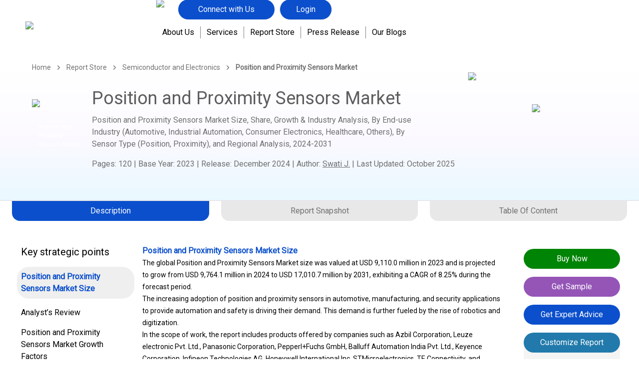

--- FILE ---
content_type: text/html; charset=utf-8
request_url: https://www.kingsresearch.com/position-and-proximity-sensors-market-277
body_size: 20624
content:
<!DOCTYPE html><html lang="en"><head><meta charSet="utf-8"/><meta name="viewport" content="width=device-width, initial-scale=1"/><link rel="preload" as="image" href="/_next/static/media/kr_logo.a8bd5e88.svg" fetchPriority="high"/><link rel="preload" as="image" href="/assets/images/Payment.png"/><link rel="stylesheet" href="/_next/static/css/076ddb5309e26ee5.css?dpl=dpl_9dHHxn8R6MrzRVj8r4zrAfAswiCd" data-precedence="next"/><link rel="stylesheet" href="/_next/static/css/50655eeab2436d78.css?dpl=dpl_9dHHxn8R6MrzRVj8r4zrAfAswiCd" data-precedence="next"/><link rel="stylesheet" href="/_next/static/css/ea7d800c8a680295.css?dpl=dpl_9dHHxn8R6MrzRVj8r4zrAfAswiCd" data-precedence="next"/><link rel="stylesheet" href="/_next/static/css/a12346756141d3ab.css?dpl=dpl_9dHHxn8R6MrzRVj8r4zrAfAswiCd" data-precedence="next"/><link rel="stylesheet" href="/_next/static/css/ca2ed624732c5eae.css?dpl=dpl_9dHHxn8R6MrzRVj8r4zrAfAswiCd" data-precedence="next"/><link rel="stylesheet" href="/_next/static/css/b308078792a44b56.css?dpl=dpl_9dHHxn8R6MrzRVj8r4zrAfAswiCd" data-precedence="next"/><link rel="stylesheet" href="/_next/static/css/ba5a92b34151364a.css?dpl=dpl_9dHHxn8R6MrzRVj8r4zrAfAswiCd" data-precedence="next"/><link rel="stylesheet" href="/_next/static/css/b44678519dd0f3ef.css?dpl=dpl_9dHHxn8R6MrzRVj8r4zrAfAswiCd" data-precedence="next"/><link rel="stylesheet" href="/_next/static/css/a0f63f542a5b0411.css?dpl=dpl_9dHHxn8R6MrzRVj8r4zrAfAswiCd" data-precedence="next"/><link rel="stylesheet" href="/_next/static/css/9f5c1bc9d887bfe4.css?dpl=dpl_9dHHxn8R6MrzRVj8r4zrAfAswiCd" data-precedence="next"/><link rel="stylesheet" href="/_next/static/css/564733ba85896cb3.css?dpl=dpl_9dHHxn8R6MrzRVj8r4zrAfAswiCd" data-precedence="next"/><link rel="stylesheet" href="/_next/static/css/378fd6a891a03070.css?dpl=dpl_9dHHxn8R6MrzRVj8r4zrAfAswiCd" data-precedence="next"/><link rel="stylesheet" href="/_next/static/css/56b3afe393bac624.css?dpl=dpl_9dHHxn8R6MrzRVj8r4zrAfAswiCd" data-precedence="next"/><link rel="stylesheet" href="/_next/static/css/9133ba297134c391.css?dpl=dpl_9dHHxn8R6MrzRVj8r4zrAfAswiCd" data-precedence="next"/><link rel="stylesheet" href="/_next/static/css/9fa4b9d53fe3e104.css?dpl=dpl_9dHHxn8R6MrzRVj8r4zrAfAswiCd" data-precedence="next"/><link rel="stylesheet" href="/_next/static/css/1b448255b0ce53cd.css?dpl=dpl_9dHHxn8R6MrzRVj8r4zrAfAswiCd" data-precedence="next"/><link rel="stylesheet" href="/_next/static/css/3ef813b11ce77eb5.css" as="style" data-precedence="dynamic"/><link rel="preload" as="script" fetchPriority="low" href="/_next/static/chunks/webpack-b10a65e8ed99bdbf.js?dpl=dpl_9dHHxn8R6MrzRVj8r4zrAfAswiCd"/><script src="/_next/static/chunks/fd9d1056-856de787d4765ed2.js?dpl=dpl_9dHHxn8R6MrzRVj8r4zrAfAswiCd" async=""></script><script src="/_next/static/chunks/52117-22f77554c1716b7c.js?dpl=dpl_9dHHxn8R6MrzRVj8r4zrAfAswiCd" async=""></script><script src="/_next/static/chunks/main-app-3085998222215aee.js?dpl=dpl_9dHHxn8R6MrzRVj8r4zrAfAswiCd" async=""></script><script src="/_next/static/chunks/app/%5Blocale%5D/layout-d8af143a5b6debc9.js?dpl=dpl_9dHHxn8R6MrzRVj8r4zrAfAswiCd" async=""></script><script src="/_next/static/chunks/72972-23bb9c411addafa3.js?dpl=dpl_9dHHxn8R6MrzRVj8r4zrAfAswiCd" async=""></script><script src="/_next/static/chunks/65878-b0ea9fc56f54bbb2.js?dpl=dpl_9dHHxn8R6MrzRVj8r4zrAfAswiCd" async=""></script><script src="/_next/static/chunks/55788-89ec13700ae69deb.js?dpl=dpl_9dHHxn8R6MrzRVj8r4zrAfAswiCd" async=""></script><script src="/_next/static/chunks/9815-008533e5113600f0.js?dpl=dpl_9dHHxn8R6MrzRVj8r4zrAfAswiCd" async=""></script><script src="/_next/static/chunks/88369-a2718ec185a97978.js?dpl=dpl_9dHHxn8R6MrzRVj8r4zrAfAswiCd" async=""></script><script src="/_next/static/chunks/86117-fecaeb2d450da0d4.js?dpl=dpl_9dHHxn8R6MrzRVj8r4zrAfAswiCd" async=""></script><script src="/_next/static/chunks/38505-6281ab71632267a6.js?dpl=dpl_9dHHxn8R6MrzRVj8r4zrAfAswiCd" async=""></script><script src="/_next/static/chunks/app/%5Blocale%5D/(staticpages)/layout-f293d4668a6cd131.js?dpl=dpl_9dHHxn8R6MrzRVj8r4zrAfAswiCd" async=""></script><script src="/_next/static/chunks/57252-d3ee2c5d08521721.js?dpl=dpl_9dHHxn8R6MrzRVj8r4zrAfAswiCd" async=""></script><script src="/_next/static/chunks/61673-a6ac94df79d0ab8f.js?dpl=dpl_9dHHxn8R6MrzRVj8r4zrAfAswiCd" async=""></script><script src="/_next/static/chunks/8151-e601263fde380808.js?dpl=dpl_9dHHxn8R6MrzRVj8r4zrAfAswiCd" async=""></script><script src="/_next/static/chunks/app/%5Blocale%5D/page-10476158db7b0665.js?dpl=dpl_9dHHxn8R6MrzRVj8r4zrAfAswiCd" async=""></script><title>Position and Proximity Sensors Market Report [2031]- Size</title><meta name="description" content="Position and Proximity Sensors Market is projected to reach USD 17,010.7 million by 2031 from USD 9,764.1 million in 2024, exhibiting a CAGR of 8.25%."/><meta name="keywords" content="Position and Proximity Sensors Market"/><meta name="robots" content="index, follow"/><link rel="canonical" href="https://www.kingsresearch.com/position-and-proximity-sensors-market-277"/><link rel="alternate" hrefLang="en" href="https://www.kingsresearch.com/position-and-proximity-sensors-market-277"/><link rel="alternate" hrefLang="de" href="https://www.kingsresearch.com/de/position-and-proximity-sensors-market-277"/><link rel="alternate" hrefLang="es" href="https://www.kingsresearch.com/es/position-and-proximity-sensors-market-277"/><link rel="alternate" hrefLang="fr" href="https://www.kingsresearch.com/fr/position-and-proximity-sensors-market-277"/><link rel="alternate" hrefLang="ja" href="https://www.kingsresearch.com/ja/position-and-proximity-sensors-market-277"/><link rel="alternate" hrefLang="ko" href="https://www.kingsresearch.com/ko/position-and-proximity-sensors-market-277"/><link rel="alternate" hrefLang="pt" href="https://www.kingsresearch.com/pt/position-and-proximity-sensors-market-277"/><link rel="alternate" hrefLang="ru" href="https://www.kingsresearch.com/ru/position-and-proximity-sensors-market-277"/><link rel="alternate" hrefLang="tr" href="https://www.kingsresearch.com/tr/position-and-proximity-sensors-market-277"/><link rel="alternate" hrefLang="zh" href="https://www.kingsresearch.com/zh/position-and-proximity-sensors-market-277"/><link rel="alternate" hrefLang="x-default" href="https://www.kingsresearch.com/position-and-proximity-sensors-market-277"/><meta property="og:title" content="Position and Proximity Sensors Market Report [2031]- Size"/><meta property="og:description" content="Position and Proximity Sensors Market is projected to reach USD 17,010.7 million by 2031 from USD 9,764.1 million in 2024, exhibiting a CAGR of 8.25%."/><meta property="og:url" content="https://www.kingsresearch.com/position-and-proximity-sensors-market-277"/><meta property="og:image" content="https://app.kingsresearch.com/uploads/reports/category/7.jpg"/><meta property="og:image:width" content="800"/><meta property="og:image:height" content="600"/><meta property="og:image:alt" content="Position and Proximity Sensors Market Report [2031]- Size"/><meta name="twitter:card" content="summary"/><meta name="twitter:site" content="@kingsmarketDXB"/><meta name="twitter:title" content="Position and Proximity Sensors Market Report [2031]- Size"/><meta name="twitter:description" content="Position and Proximity Sensors Market is projected to reach USD 17,010.7 million by 2031 from USD 9,764.1 million in 2024, exhibiting a CAGR of 8.25%."/><meta name="twitter:image" content="https://app.kingsresearch.com/uploads/reports/category/7.jpg"/><link rel="icon" href="/assets/Logo/K_icon.svg" type="image/svg+xml"/><link rel="icon" href="/assets/Logo/K_icon.png" type="image/png"/><link rel="apple-touch-icon" href="/assets/Logo/K_icon.png"/><meta name="next-size-adjust"/><script>
                (function() {
                  var gaScript = document.createElement('script');
                  gaScript.async = true;
                  gaScript.src = 'https://www.googletagmanager.com/gtag/js?id=G-WFGMBB9JGW';
                  document.head.appendChild(gaScript);

                  window.dataLayer = window.dataLayer || [];
                  function gtag(){dataLayer.push(arguments);}
                  window.gtag = gtag;
                  gtag('js', new Date());
                  gtag('config', 'G-WFGMBB9JGW', {
                    page_path: window.location.pathname,
                  });
                })();
              </script><script>
                (function(c,l,a,r,i,t,y){
                  c[a]=c[a]||function(){(c[a].q=c[a].q||[]).push(arguments)};
                  t=l.createElement(r);t.async=1;t.src="https://www.clarity.ms/tag/iclt3cu5yx";
                  y=l.getElementsByTagName(r)[0];y.parentNode.insertBefore(t,y);
                })(window, document, "clarity", "script", "iclt3cu5yx");
              </script><script>
            (function() {
              var d = document;
              var s = d.createElement("script");
              s.src = "//js.hs-scripts.com/21580441.js";
              s.type = "text/javascript";
              s.async = true;
              s.defer = true;
              s.id = "hs-script-loader";
              d.getElementsByTagName("head")[0].appendChild(s);
            })();
          </script><script src="/_next/static/chunks/polyfills-42372ed130431b0a.js?dpl=dpl_9dHHxn8R6MrzRVj8r4zrAfAswiCd" noModule=""></script></head><body class="__variable_10f679 antialiased"><script type="application/ld+json">{"@context":"https://schema.org","@type":"Article","headline":"Position and Proximity Sensors Market Report [2031]- Size","description":"Position and Proximity Sensors Market is projected to reach USD 17,010.7 million by 2031 from USD 9,764.1 million in 2024, exhibiting a CAGR of 8.25%.","url":"https://www.kingsresearch.com/position-and-proximity-sensors-market-277","mainEntityOfPage":{"@type":"WebPage","@id":"https://www.kingsresearch.com/position-and-proximity-sensors-market-277"},"datePublished":"2024-12-10T00:00:00.000Z","dateModified":"2025-10-15T05:22:43.000Z","author":{"@type":"Person","name":"Swati J.","jobTitle":"Research Analyst","url":"https://www.kingsresearch.com/author"},"publisher":{"@type":"Organization","name":"Kings Research","url":"https://www.kingsresearch.com","logo":{"@type":"ImageObject","url":"https://www.kingsresearch.com/assets/Logo/K_icon.png"}}}</script><script type="application/ld+json">{"@context":"https://schema.org","@type":"FAQPage","mainEntity":[{"@type":"Question","name":"What is the expected CAGR for the position and proximity sensors market over the forecast period?","acceptedAnswer":{"@type":"Answer","text":"The global market is projected to reach USD 17,010.7 million by 2031, growing at a CAGR of 8.25% from 2024 to 2031."}},{"@type":"Question","name":"How big was the position and proximity sensors industry in 2023?","acceptedAnswer":{"@type":"Answer","text":"The global market was valued at USD 9,110.0 million in 2023."}},{"@type":"Question","name":"What are the major factors driving the market?","acceptedAnswer":{"@type":"Answer","text":"The increasing use of position and proximity sensors in automotive, manufacturing, and security applications for automation and safety along with the rise of robotics and digitization is driving the market demand."}},{"@type":"Question","name":"Who are the key players in the market?","acceptedAnswer":{"@type":"Answer","text":"Top key players in the market are Azbil Corporation, Leuze electronic Pvt. Ltd., Panasonic Corporation, Pepperl+Fuchs GmbH, Balluff Automation India Pvt. Ltd., Keyence Corporation, Infineon Technologies AG, Honeywell International Inc., STMicroelectronics, TE Connectivity, and others."}},{"@type":"Question","name":"Which region is expected to be the fastest growing in the market over the forecast period?","acceptedAnswer":{"@type":"Answer","text":"Asia-Pacific is expected to be the fastest growing region, with a CAGR of 8.73% between 2024-2031, and the market value is forecasted to reach USD 3,612.2 million by 2031."}},{"@type":"Question","name":"Which segment is anticipated to hold the largest share of the market in 2031?","acceptedAnswer":{"@type":"Answer","text":"By sensor type, proximity segment is projected to hold the maximum share of the market, with a revenue of USD 9,677.5 million by 2031."}}]}</script><script type="application/ld+json">{"@context":"https://schema.org","@type":"BreadcrumbList","itemListElement":[{"@type":"ListItem","position":1,"item":{"@type":"WebPage","@id":"https://www.kingsresearch.com/","name":"Home"}},{"@type":"ListItem","position":2,"item":{"@type":"WebPage","@id":"https://www.kingsresearch.com/report-store","name":"Report Store"}},{"@type":"ListItem","position":3,"item":{"@type":"WebPage","@id":"https://www.kingsresearch.com/reports/semiconductor-and-electronics-7","name":"Semiconductor and Electronics"}},{"@type":"ListItem","position":4,"item":{"@type":"WebPage","@id":"https://www.kingsresearch.com/position-and-proximity-sensors-market-277","name":"Position and Proximity Sensors Market Report [2031]- Size"}}]}</script><div class="header-sc h1"><div class="header-logo"><a title="Home" href="/"><img alt="Kings_Research_Logo" title="Kings Research Logo" loading="lazy" width="200" height="200" decoding="async" data-nimg="1" style="color:transparent" src="/assets/images/kr_logo.svg"/></a></div><div class="header-con hc-s"><div class="head-wrapper"><div class="search-bar"><div class="search-bar"><img alt="Search" title="Search" loading="lazy" width="24" height="24" decoding="async" data-nimg="1" class="cursor-pointer" style="color:transparent" src="/assets/icons/search.svg"/></div></div><div class="expert-cont"><div><div class="n1"><svg xmlns="http://www.w3.org/2000/svg" width="32" height="32" viewBox="0 0 24 24" fill="none" stroke="currentColor" stroke-width="2" stroke-linecap="round" stroke-linejoin="round" class="lucide lucide-menu text-kr_blue cursor-pointer"><line x1="4" x2="20" y1="12" y2="12"></line><line x1="4" x2="20" y1="6" y2="6"></line><line x1="4" x2="20" y1="18" y2="18"></line></svg></div><div class="n2 m2"><div class="n3"><div class="n4"></div><svg xmlns="http://www.w3.org/2000/svg" width="28" height="28" viewBox="0 0 24 24" fill="none" stroke="currentColor" stroke-width="2" stroke-linecap="round" stroke-linejoin="round" class="lucide lucide-x text-kr_textColor cursor-pointer"><path d="M18 6 6 18"></path><path d="m6 6 12 12"></path></svg></div><div class="n5"><div class="n6">About Us</div><div class="n6">Services</div><div class="n6">Report Store</div><div class="n6">Press Release</div><div class="n6">Our Blogs</div></div><div class="n7"></div><a title="Connect with Us" href="/connect"><div class="n8"><div class="n9">Connect with Us</div></div></a></div></div><div class="talk-expert"><a title="Connect with Us" href="/connect">Connect with Us</a></div><div class="lgn-prl"></div></div></div><div class="option-dashboard"><div class="u-title hover:text-kr_blue"><a title="About Us" href="/about-us">About Us</a></div><div class="u-title ut2"><a title="Services" href="/services">Services</a></div><div class="u-title"><div class="group relative h-fit w-fit"><a title="Report Store" class="hover:text-kr_blue" href="/report-store">Report Store</a></div></div><div class="u-title ut2"><a title="Press Release" href="/press-release">Press Release</a></div><div class="u-title ut2"><a title="Blog" href="/blog">Our Blogs</a></div></div></div><div class="btn-i-h tgl-wr"><div class="flex text-[#0B4FCC] text-[18px]">POSITION AND PROXIMITY SENSORS MARKET</div><div class="by-n"><a href="/license-variant?id=277&amp;cat=2"><div class="rounded-full flex justify-center items-center px-4 py-2 mx-4 cursor-pointer" style="background-color:#008405;color:white"><div>Buy Now</div></div></a><div class="tlk-ep"><a title="Connect with Us" href="/connect">Connect</a></div></div></div><div class="hidden"><div class="rh-search"><img alt="Search" loading="lazy" width="24" height="24" decoding="async" data-nimg="1" class="cursor-pointer" style="color:transparent" src="/assets/icons/search.svg"/></div><div class="flex justify-center items-center ml-[20px]"><div><div class="n1"><svg xmlns="http://www.w3.org/2000/svg" width="32" height="32" viewBox="0 0 24 24" fill="none" stroke="currentColor" stroke-width="2" stroke-linecap="round" stroke-linejoin="round" class="lucide lucide-menu text-kr_blue cursor-pointer"><line x1="4" x2="20" y1="12" y2="12"></line><line x1="4" x2="20" y1="6" y2="6"></line><line x1="4" x2="20" y1="18" y2="18"></line></svg></div><div class="n2 m2"><div class="n3"><div class="n4"></div><svg xmlns="http://www.w3.org/2000/svg" width="28" height="28" viewBox="0 0 24 24" fill="none" stroke="currentColor" stroke-width="2" stroke-linecap="round" stroke-linejoin="round" class="lucide lucide-x text-kr_textColor cursor-pointer"><path d="M18 6 6 18"></path><path d="m6 6 12 12"></path></svg></div><div class="n5"><div class="n6">About Us</div><div class="n6">Services</div><div class="n6">Report Store</div><div class="n6">Press Release</div><div class="n6">Our Blogs</div></div><div class="n7"></div><a title="Connect with Us" href="/connect"><div class="n8"><div class="n9">Connect with Us</div></div></a></div></div></div></div></div><div class="mobile-floater"><p class="enquire-btn-m"> <!-- -->Enquire Now</p></div><div class="relative"><div class="ry1"><nav class="b1"><ul class="b2"></ul></nav> </div><div class="relative w-full by1 by2"><div class="absolute top-0 left-[80%] -translate-x-3/4 hidden sm:block"><img alt="White Triangle" title="White Triangle" loading="lazy" width="800" height="800" decoding="async" data-nimg="1" class="by3" style="color:transparent" src="/assets/elements/white-triangle.svg"/></div><div class="absolute top-[8%] lg:top-1/4  hidden sm:block by4"><img alt="Blue Triangle" title="Blue Triangle" loading="lazy" width="100" height="100" decoding="async" data-nimg="1" class="by5" style="color:transparent" src="/assets/elements/blue-triangle.svg"/></div><div class="by6 z-1"><div class="main"><div class="ry2"><img alt="Report thumbnail for Position and Proximity Sensors Market" loading="lazy" width="1200" height="1200" decoding="async" data-nimg="1" class="ry3" style="color:transparent" src="/assets/CategoryThumbnails/7.svg"/><div class="ry4"></div><span class="ry5">Position and Proximity Sensors Market</span></div><div class="ry6"><h1 class="ry7">Position and Proximity Sensors Market</h1><h2 class="ry8">Position and Proximity Sensors Market Size, Share, Growth &amp; Industry Analysis, By End-use Industry (Automotive, Industrial Automation, Consumer Electronics, Healthcare, Others), By Sensor Type (Position, Proximity), and Regional Analysis,<!-- --> <!-- -->2024-2031</h2><div class="mt-4"><div><p class="a9">Pages<!-- -->: <!-- -->120<!-- --> | <!-- -->Base Year<!-- -->:<!-- --> <!-- -->2023<!-- --> | <!-- -->Release<!-- -->: <!-- -->December 2024<!-- --> <!-- -->| <!-- -->Author<!-- -->:<!-- --> <span class="a10">Swati J.</span> <!-- -->| Last Updated: <!-- -->October 2025</p></div></div></div></div></div></div></div><div class="pc1"><div class="pc2"><div class="pc3" style="width:0%"></div></div></div><div class="ta1"><div class="ty1"><div class="ty2"><a title="Description" href="/position-and-proximity-sensors-market-277"><div class="tb1 ta4">Description</div></a><a title="Report Snapshot" href="/snapshot/position-and-proximity-sensors-market-277"><div class=" tb2 ty3">Report Snapshot</div></a><a title="Table Of Content" href="/toc/position-and-proximity-sensors-market-277"><div class="tb2 ty3">Table Of Content</div></a></div></div></div><div class="rc1"><div class="rc2"><div class="rc3"><div class="rp-y1"><div class="rp-y2 "><div class="rp-y3"><div class="rd-y8"><!--$--><div class="rta1"><div class="rta2"><p class="rta3">Key strategic points</p></div></div><!--/$--></div><div class="rd-y9"><!--$--><div class="rt1"><button class="rt2 sm:text-md">Key strategic points<span class="rt3"><img alt="Close" loading="lazy" width="24" height="24" decoding="async" data-nimg="1" style="color:transparent" src="/assets/icons/menu.svg"/></span></button><div class="rt4 rt6"><div class="rt7"></div></div></div><!--/$--></div></div></div><div class="rp-y4"><div class="report-content prose rd-y4"><h2 style="text-align: justify;" id="position-and-proximity-sensors-market-size"><span style="font-size: 12pt;"><strong>Position and Proximity Sensors Market Size</strong></span></h2>
<p><span style="font-size: 12pt;">The global Position and Proximity Sensors Market size was valued at USD 9,110.0 million in 2023 and is projected to grow from USD 9,764.1 million in 2024 to USD 17,010.7 million by 2031, exhibiting a CAGR of 8.25% during the forecast period. </span></p>
<p><span style="font-size: 12pt;">The increasing adoption of position and proximity sensors in automotive, manufacturing, and security applications to provide automation and safety is driving their demand. This demand is further fueled by the rise of robotics and digitization.</span></p>
<p><span style="font-size: 12pt;">In the scope of work, the report includes products offered by companies such as Azbil Corporation, Leuze electronic Pvt. Ltd., Panasonic Corporation, Pepperl+Fuchs GmbH, Balluff Automation India Pvt. Ltd., Keyence Corporation, Infineon Technologies AG, Honeywell International Inc, STMicroelectronics, TE Connectivity, and others.</span></p>
<p><span style="font-size: 12pt;">The market is pivotal across various industries, such as manufacturing, robotics, automotive, consumer devices, printing, and medical care. These sensors efficiently detect object locations, monitor movements, and ensure system control. </span></p>
<p><span style="font-size: 12pt;">In manufacturing settings, they can track object position and movement, while in robotics, they assist in collision detection. These sensors aid automotive systems in precise operations and help consumer devices in proximity detection and touch sensing. In addition, position sensors are used in medical care to monitor the human body in real-time.</span></p>
<p><span style="font-size: 12pt;">Position and proximity sensors are devices that detect the location or presence of objects without physical contact. These sensors are crucial for automation, as they help machines know where things are or if something is near. </span></p>
<p><span style="font-size: 12pt;">Further advancement of position and proximity sensors will likely benefit industries like manufacturing, automotive, robotics, and healthcare by improving efficiency, safety, and automation. </span></p>
<p><span style="font-size: 12pt;">As these sensors become more advanced, they will enable precise control, reduce errors, and increase productivity. In return, industries will drive further innovation and demand for these sensors, creating a cycle of growth and technological advancement for both the sensors and their supporting industries.</span></p>
<p><span style="font-size: 12pt;"><img class="class-name" style="display: block; margin-left: auto; margin-right: auto;" src="https://app.kingsresearch.com/uploads/media/media_path-1760504135568-position-and-proximity-sensors-market.webp" alt="Position and Proximity Sensors Market Size, By Revenue, 2024-2031" width="750" height="375"></span></p>
<h2 style="text-align: justify;" id="analysts-review"><span style="font-size: 12pt;"><strong>Analyst&#x2019;s Review</strong></span></h2>
<p><span style="font-size: 12pt;">The position and proximity sensors market is expanding due to the rise of the Industrial Internet of Things (IIoT) and advanced automation across factories. These sensors offer real-time monitoring by collecting and transmitting data, which allows early fault detection and remote factory oversight. </span></p>
<p><span style="font-size: 12pt;">Technological advancements, miniaturization of electronics, and improvements in wireless communication are boosting market growth. The demand for precise, real-time insights and improvement in production lines is driving the adoption of these sensors in modern industrial processes.</span></p>
<h2 style="text-align: justify;" id="position-and-proximity-sensors-market-growth-factors"><span style="font-size: 12pt;"><strong>Position and Proximity Sensors Market Growth Factors</strong></span></h2>
<p><span style="font-size: 12pt;">Several key factors dictate the growth of the position and proximity sensors market. The rapid adoption of automation systems is a major factor driving the growth of position and proximity sensors. Automation systems increasingly rely on these sensors to detect objects and trigger processes, particularly in industries with strict quality standards and repeatable manufacturing requirements. </span></p>
<p><span style="font-size: 12pt;">Proximity sensors are often critical in ensuring precise control and high operational efficiency. They are also widely used in urban infrastructure to maintain facilities and respond to accidents and crises. The rise of multi-sensor vehicles offering safety and navigation further drives market demand. </span></p>
<p><span style="font-size: 12pt;">Technological development in sensor capabilities, along with the growing need for smart cities and efficient production systems, are key contributors to the continued growth of the position and proximity sensor market.</span></p>
<ul style="text-align: justify;">
<li><span style="font-size: 12pt;"><em>For example, in the Mercedes-Benz S-Class, position and proximity sensors are used in systems like PARKTRONIC to detect obstacles during parking, and Active Lane Keeping Assist, which monitors road markings for lane guidance. The extended environmental sensors, including four cameras, enable the vehicle to identify parking spaces defined by lines for automated parking.</em></span></li>
</ul>
<p><span style="font-size: 12pt;">Position and proximity sensors face challenges like high development and manufacturing costs due to significant investment required for advanced sensors. Additionally, the lack of standards in measuring precision and accuracy makes it hard to maintain quality. </span></p>
<p><span style="font-size: 12pt;">A potential solution is setting universal standards and collaborative industry efforts to reduce production costs through shared research and streamlined manufacturing processes.</span></p>
<h2 style="text-align: justify;" id="position-and-proximity-sensors-industry-trends"><span style="font-size: 12pt;"><strong>Position and Proximity Sensors Industry Trends</strong></span></h2>
<p><span style="font-size: 12pt;">The position and proximity sensors market is experiencing significant growth across various industries, which is mainly driven by technological advancements and increased demand. </span></p>
<p><span style="font-size: 12pt;">In the consumer electronics segment, the rise of smart devices like smartphones, laptops, and <a href="https://www.kingsresearch.com/smart-home-market-25" target="_blank" rel="noopener">smart home</a> products has spurred the demand for proximity sensors, enabling features such as touchless controls and user detection.&#xa0;Similarly, urbanization is increasing the need for proximity sensors in smart city applications, such as traffic management, security systems, and building automation. </span></p>
<p><span style="font-size: 12pt;">Innovations like Time of Flight (ToF) sensors are providing more accurate and reliable measurements, enhancing applications in the field of robotics, agriculture, and industrial automation. These advancements are expected to continue driving market growth, with increased adoption in sectors seeking enhanced efficiency and safety.</span></p>
<ul style="text-align: justify;">
<li><span style="font-size: 12pt;"><em>In November 2024, Elliptic Labs launched its AI Virtual Proximity Sensor in the Redmi Note 14 Series smartphones. This advanced sensor detects when a user holds the phone to their ear during a call, automatically turning off the display and disabling touch functionality to prevent accidental touch. The sensor also helps conserve battery life. With over 500 million devices already utilizing this technology, the integration of Elliptic Labs&apos; proximity sensor in the Redmi Note 14 Series highlights the growing use of AI-powered sensors to enhance smartphone usability and efficiency.</em></span></li>
</ul>
<p><span style="font-size: 12pt;">In robotics, position sensors are primarily used for precise movement control and navigation, especially in industrial, medical, and logistics applications. Meanwhile, the agriculture sector is embracing position sensors for precision farming, monitoring crop health, and automating machinery for improved efficiency. The manufacturing sector uses inductive proximity sensors for process automation, quality control, and assembly line monitoring.</span></p>
<p><span style="font-size: 12pt;"> As automation grows, the demand for these sensors will expand. The automotive industry is another major end user segment that utilizes position sensors in safety features, navigation systems, and autonomous driving technologies. As the industry transitions to electric and self-driving vehicles, the need for advanced position sensors will continue to rise.</span></p>
<h2 style="text-align: justify;" id="segmentation-analysis"><span style="font-size: 12pt;"><strong>Segmentation Analysis</strong></span></h2>
<p><span style="font-size: 12pt;">The global market has been segmented based on end-use industry, sensor type, and geography.</span></p>
<h3 style="text-align: justify;"><span style="font-size: 12pt;"><strong>By End-use Industry</strong></span></h3>
<p><span style="font-size: 12pt;">Based on end-use industry, the market has been segmented into automotive, industrial automation, consumer electronics, healthcare, and others. The automotive segment led the position and proximity sensors market in 2023, reaching a valuation of USD 3,491.0 million. </span></p>
<p><span style="font-size: 12pt;">Position and proximity sensors play a crucial role in the automotive industry, particularly with the rise of advanced driver assistance systems (ADAS), <a href="https://www.kingsresearch.com/electric-vehicle-market-675" target="_blank" rel="noopener">electric vehicles</a> (EVs), and autonomous vehicles. These sensors are designed for collision detection, adaptive cruise control, parking assistance, and lane-keeping assistance, and enhancing safety and driving precision. </span></p>
<p><span style="font-size: 12pt;">With increasing safety standards and regulations, position and proximity sensors are set to meet these requirements by enabling real-time monitoring of the vehicle&apos;s surroundings. </span></p>
<p><span style="font-size: 12pt;">The demand for EVs is further driving sensor integration, as they improve battery management, energy efficiency, and overall vehicle performance. As autonomous driving technology advances, these sensors are expected to become vital for accurate navigation and obstacle avoidance.</span></p>
<ul style="text-align: justify;">
<li><span style="font-size: 12pt;"><em>Ford uses position and proximity sensors in the 2024 Mustang Mach-E to enhance its driver assistance features. These sensors are typically integrated into systems such as park assist, adaptive cruise control, and lane-keeping assistance. They help detect nearby objects, monitor vehicle surroundings, and ensure safer, more efficient driving experiences by preventing collisions and providing real-time feedback on proximity to obstacles. These sensors play a crucial role in the Mach-E&#x2019;s Advanced Driver Assistance Systems (ADAS).</em></span></li>
</ul>
<h3 style="text-align: justify;"><span style="font-size: 12pt;"><strong>By Sensor Type</strong></span></h3>
<p><span style="font-size: 12pt;">Based on technology, the market has been bifurcated into position and proximity. The position segment is poised for significant growth at a CAGR of 8.99% over the forecast period. Position sensors are the fastest-growing sensors due to their critical role in providing accurate and reliable measurements in various applications. </span></p>
<p><span style="font-size: 12pt;">As automotive, robotics, and manufacturing industries increase their reliance on precise control and automation, the demand for position sensors is slated to rise. Their ability to detect and track movement with precision makes them essential for optimizing performance, improving safety, and enabling complex systems to operate efficiently. As automation and technology evolve, the need for advanced position sensors becomes more pronounced, driving their market.</span></p>
<h2 style="text-align: justify;" id="position-and-proximity-sensors-market-regional-analysis"><span style="font-size: 12pt;"><strong>Position and Proximity Sensors Market Regional Analysis</strong></span></h2>
<p><span style="font-size: 12pt;">Based on region, the global market has been classified into North America, Europe, Asia-Pacific, MEA, and Latin America.</span></p>
<p><span style="font-size: 12pt;"><img class="class-name" style="display: block; margin-left: auto; margin-right: auto;" src="https://app.kingsresearch.com/uploads/media/media_path-1760504388578-position-and-proximity-sensors-market.webp" alt="Position and Proximity Sensors Market Size &amp; Share, By Region, 2024-2031" width="750" height="375"></span></p>
<p><span style="font-size: 12pt;">North America emerged as the leading region in the position and proximity sensors market, attaining a valuation of USD 3,320.6 million in 2023. North America is the leading region for position and proximity sensors due to its strong presence in automotive and aerospace industries. </span></p>
<p><span style="font-size: 12pt;">Significant investments in research and development drive innovation, particularly in the automotive sector, where advancements in autonomous vehicles and ADAS technologies are accelerating sensor demand. </span></p>
<p><span style="font-size: 12pt;">The region also benefits from growth in aerospace, defense, and healthcare, with increasing adoption of sensors in medical devices and manufacturing automation. These factors, combined with technological advancements, will help position North America as a leader in the market.</span></p>
<p><span style="font-size: 12pt;">Asia-Pacific is expected to be the fastest-growing region at a CAGR of 8.73% over the forecast period. This region features a high demand for position and proximity sensors due to strong industrial growth in countries like China, India, Japan and South Korea. These countries focus heavily on automation, IoT initiatives, and technological advancements, supported by government investments. </span></p>
<p><span style="font-size: 12pt;">The region&apos;s rapid industrialization, rising demand for consumer electronics, and increased adoption of electric vehicles further fuel the product demand. Additionally, the expanding manufacturing sector in Asia Pacific drives the need for precise and reliable sensors, solidifying the region&apos;s leadership in the global market.</span></p>
<ul style="text-align: justify;">
<li><span style="font-size: 12pt;"><em>In September 2023, ROHM introduced the RPR-0720, a compact proximity sensor designed for a broad range of applications. This sensor is versatile, capable of detecting attachment or detachment, and monitoring various conditions. Its compact size and reliability makes it ideal for use across diverse industries, meeting the growing demand for precise, efficient sensing in a variety of environments.</em></span></li>
</ul>
<h2 style="text-align: justify;" id="competitive-landscape"><span style="font-size: 12pt;"><strong>Competitive Landscape</strong></span></h2>
<p><span style="font-size: 12pt;">The global position and proximity sensors market report provides valuable insight with an emphasis on the fragmented nature of the industry. Prominent players are focusing on several key business strategies such as partnerships, mergers and acquisitions, product innovations, and joint ventures to expand their product portfolio and increase their market shares across different regions. </span></p>
<p><span style="font-size: 12pt;">Strategic initiatives, including investments in R&amp;D activities, establishment of new manufacturing facilities, and supply chain optimization, could create new opportunities for the market growth.</span></p>
<h3 style="text-align: justify;"><span style="font-size: 12pt;"><strong>List of Key Companies in </strong><strong>Position and Proximity Sensors Market</strong></span></h3>
<ul style="text-align: justify;">
<li><span style="font-size: 12pt;">Azbil Corporation</span></li>
<li><span style="font-size: 12pt;">Leuze electronic Pvt. Ltd.</span></li>
<li><span style="font-size: 12pt;">Panasonic Corporation</span></li>
<li><span style="font-size: 12pt;">Pepperl+Fuchs GmbH</span></li>
<li><span style="font-size: 12pt;">Balluff Automation India Pvt. Ltd.</span></li>
<li><span style="font-size: 12pt;">Keyence Corporation</span></li>
<li><span style="font-size: 12pt;">Infineon Technologies AG</span></li>
<li><span style="font-size: 12pt;">Honeywell International Inc</span></li>
<li><span style="font-size: 12pt;">STMicroelectronics</span></li>
<li><span style="font-size: 12pt;">TE Connectivity</span></li>
</ul>
<p><span style="font-size: 12pt;"><strong>Key Industry Developments</strong></span></p>
<ul style="text-align: justify;">
<li><span style="font-size: 12pt;"><strong>October 2023 (Launch)</strong>: Maxic launched the M3102, a miniature, low-power proximity sensor integrated with skin recognition technology. This advanced sensor enhances security by detecting skin touch, offering efficient, accurate performance across a variety of applications with minimal energy consumption.</span></li>
<li><span style="font-size: 12pt;"><strong>April 2024 (Partnership)</strong>: Honeywell and Lilium formed a partnership to provide custom position sensors for the Lilium Jet, an all-electric eVTOL aircraft. These sensors, crucial for engine positioning during takeoff, enhance safety and enable precise vertical-to-horizontal movement. This partnership reflects Honeywell&apos;s role in advancing sustainable air mobility.</span></li>
</ul>
<h3 style="text-align: justify;"><span style="font-size: 12pt;"><strong>The global </strong><strong>position and proximity sensors market has been segmented:</strong></span></h3>
<p><span style="font-size: 12pt;"><strong>By End-use Industry</strong></span></p>
<ul style="text-align: justify;">
<li><span style="font-size: 12pt;">Automotive</span></li>
<li><span style="font-size: 12pt;">Industrial Automation</span></li>
<li><span style="font-size: 12pt;">Consumer Electronics</span></li>
<li><span style="font-size: 12pt;">Healthcare</span></li>
<li><span style="font-size: 12pt;">Others</span></li>
</ul>
<p><span style="font-size: 12pt;"><strong>By Sensor Type</strong></span></p>
<ul style="text-align: justify;">
<li><span style="font-size: 12pt;">Position</span>
<ul>
<li><span style="font-size: 12pt;">Linear</span></li>
<li><span style="font-size: 12pt;">Rotary</span></li>
</ul>
</li>
<li><span style="font-size: 12pt;">Proximity</span>
<ul>
<li><span style="font-size: 12pt;">Ultrasonic</span></li>
<li><span style="font-size: 12pt;">Inductive</span></li>
<li><span style="font-size: 12pt;">Others</span></li>
</ul>
</li>
</ul>
<p><span style="font-size: 12pt;"><strong>By Region</strong></span></p>
<ul>
<li style="text-align: justify;"><span style="font-size: 12pt;">North America</span>
<ul>
<li><span style="font-size: 12pt;">U.S.</span></li>
<li><span style="font-size: 12pt;">Canada</span></li>
<li><span style="font-size: 12pt;">Mexico</span></li>
</ul>
</li>
<li style="text-align: justify;"><span style="font-size: 12pt;">Europe</span>
<ul>
<li><span style="font-size: 12pt;">France</span></li>
<li><span style="font-size: 12pt;">UK</span></li>
<li><span style="font-size: 12pt;">Spain</span></li>
<li><span style="font-size: 12pt;">Germany</span></li>
<li><span style="font-size: 12pt;">Italy</span></li>
<li><span style="font-size: 12pt;">Russia</span></li>
<li><span style="font-size: 12pt;">Rest of Europe</span></li>
</ul>
</li>
<li style="text-align: justify;"><span style="font-size: 12pt;">Asia-Pacific</span>
<ul>
<li><span style="font-size: 12pt;">China</span></li>
<li><span style="font-size: 12pt;">Japan</span></li>
<li><span style="font-size: 12pt;">India</span></li>
<li><span style="font-size: 12pt;">South Korea</span></li>
<li><span style="font-size: 12pt;">Rest of Asia-Pacific</span></li>
</ul>
</li>
<li style="text-align: justify;"><span style="font-size: 12pt;">Middle East &amp; Africa</span>
<ul>
<li><span style="font-size: 12pt;">GCC</span></li>
<li><span style="font-size: 12pt;">North Africa</span></li>
<li><span style="font-size: 12pt;">South Africa</span></li>
<li><span style="font-size: 12pt;">Rest of Middle East &amp; Africa</span></li>
</ul>
</li>
<li><span style="font-size: 12pt;">Latin America</span>
<ul>
<li style="text-align: justify;"><span style="font-size: 12pt;">Brazil</span></li>
<li style="text-align: justify;"><span style="font-size: 12pt;">Argentina</span></li>
<li style="text-align: justify;"><span style="font-size: 12pt;"> Rest of Latin America</span></li>
</ul>
</li>
</ul></div><div class="rp-y5"><div id="faq-section"><p class="rf1">Frequently Asked Questions</p><div class="rf2"><div class="rf3"><div class="rf4"><span class="rf5">What is the expected CAGR for the position and proximity sensors market over the forecast period?</span><span class="rf6 rotate-0"><img alt="Arrow Right" loading="lazy" width="18" height="18" decoding="async" data-nimg="1" style="color:transparent" src="/assets/icons/arrow-right.svg"/></span></div><div class="rf7 rf9"><div class="rf10 hidden">The global market is projected to reach USD 17,010.7 million by 2031, growing at a CAGR of 8.25% from 2024 to 2031.</div></div></div><div class="rf3"><div class="rf4"><span class="rf5">How big was the position and proximity sensors industry in 2023?</span><span class="rf6 rotate-0"><img alt="Arrow Right" loading="lazy" width="18" height="18" decoding="async" data-nimg="1" style="color:transparent" src="/assets/icons/arrow-right.svg"/></span></div><div class="rf7 rf9"><div class="rf10 hidden">The global market was valued at USD 9,110.0 million in 2023.</div></div></div><div class="rf3"><div class="rf4"><span class="rf5">What are the major factors driving the market?</span><span class="rf6 rotate-0"><img alt="Arrow Right" loading="lazy" width="18" height="18" decoding="async" data-nimg="1" style="color:transparent" src="/assets/icons/arrow-right.svg"/></span></div><div class="rf7 rf9"><div class="rf10 hidden">The increasing use of position and proximity sensors in automotive, manufacturing, and security applications for automation and safety along with the rise of robotics and digitization is driving the market demand.</div></div></div><div class="rf3"><div class="rf4"><span class="rf5">Who are the key players in the market?</span><span class="rf6 rotate-0"><img alt="Arrow Right" loading="lazy" width="18" height="18" decoding="async" data-nimg="1" style="color:transparent" src="/assets/icons/arrow-right.svg"/></span></div><div class="rf7 rf9"><div class="rf10 hidden">Top key players in the market are Azbil Corporation, Leuze electronic Pvt. Ltd., Panasonic Corporation, Pepperl+Fuchs GmbH, Balluff Automation India Pvt. Ltd., Keyence Corporation, Infineon Technologies AG, Honeywell International Inc., STMicroelectronics, TE Connectivity, and others.</div></div></div><div class="rf3"><div class="rf4"><span class="rf5">Which region is expected to be the fastest growing in the market over the forecast period?</span><span class="rf6 rotate-0"><img alt="Arrow Right" loading="lazy" width="18" height="18" decoding="async" data-nimg="1" style="color:transparent" src="/assets/icons/arrow-right.svg"/></span></div><div class="rf7 rf9"><div class="rf10 hidden">Asia-Pacific is expected to be the fastest growing region, with a CAGR of 8.73% between 2024-2031, and the market value is forecasted to reach USD 3,612.2 million by 2031.</div></div></div><div class="rf3"><div class="rf4"><span class="rf5">Which segment is anticipated to hold the largest share of the market in 2031?</span><span class="rf6 rotate-0"><img alt="Arrow Right" loading="lazy" width="18" height="18" decoding="async" data-nimg="1" style="color:transparent" src="/assets/icons/arrow-right.svg"/></span></div><div class="rf7 rf9"><div class="rf10 hidden">By sensor type, proximity segment is projected to hold the maximum share of the market, with a revenue of USD 9,677.5 million by 2031.</div></div></div></div></div></div></div></div></div><div class="rc4"><div class="rc5"><div class="rp1"><div class="rp2"><div class="rp3"><div class="rp4"></div><div class="rp4"></div><div class="rp4"></div><div class="rp4"></div><div class="rp5"></div></div></div></div></div></div></div></div><section class="container mx-auto px-4"><div class="w-full py-8 md:w-5/6 mx-auto"><h2 class="text-2xl text-kr_textColor font-bold mb-6">Author</h2><div class="grid grid-cols-1 sm:grid-cols-2 h-auto gap-6 items-start"><div class="border rounded-lg p-4 shadow-sm hover:shadow-md transition"><button class="w-full flex items-center justify-between gap-4 text-left select-none"><div class="flex items-center gap-4"><img alt="Swati J." loading="lazy" width="60" height="60" decoding="async" data-nimg="1" class="rounded-full object-cover" style="color:transparent" srcSet="/_next/image?url=https%3A%2F%2Fapp.kingsresearch.com%2Fnodekings%2Fauthor%2Fauthor-1717154381057-RA_Front_Swati%2520J%2520BW.webp&amp;w=64&amp;q=75&amp;dpl=dpl_9dHHxn8R6MrzRVj8r4zrAfAswiCd 1x, /_next/image?url=https%3A%2F%2Fapp.kingsresearch.com%2Fnodekings%2Fauthor%2Fauthor-1717154381057-RA_Front_Swati%2520J%2520BW.webp&amp;w=128&amp;q=75&amp;dpl=dpl_9dHHxn8R6MrzRVj8r4zrAfAswiCd 2x" src="/_next/image?url=https%3A%2F%2Fapp.kingsresearch.com%2Fnodekings%2Fauthor%2Fauthor-1717154381057-RA_Front_Swati%2520J%2520BW.webp&amp;w=128&amp;q=75&amp;dpl=dpl_9dHHxn8R6MrzRVj8r4zrAfAswiCd"/><div><h3 class="font-semibold text-kr_purple">Swati J.</h3><p class="text-gray-500 text-sm">Research Analyst</p></div></div><svg xmlns="http://www.w3.org/2000/svg" width="24" height="24" viewBox="0 0 24 24" fill="none" stroke="currentColor" stroke-width="2" stroke-linecap="round" stroke-linejoin="round" class="lucide lucide-chevron-down w-5 h-5 text-kr_textColor transition-transform duration-300"><path d="m6 9 6 6 6-6"></path></svg></button><div style="max-height:0px" class="transition-all duration-500 overflow-hidden select-none"><div class="mt-4 text-sm text-gray-600">Swati is a committed research analyst with a passion for optimizing systems and processes across industries, specializing in healthcare but also bringing valuable expertise to sectors such as consumer goods, life sciences, and more. Her cross-domain research approach allows her to generate clear, actionable reports that inform strategic decisions in a variety of fields. Swati is committed to staying ahead of evolving trends, leveraging her broad understanding of different sectors to provide insights that are relevant to a range of industries. In her personal time, she enjoys music and spending quality time with her family, which inspires her creativity and enriches her professional approach.</div></div></div><div class="border rounded-lg p-4 shadow-sm hover:shadow-md transition"><button class="w-full flex items-center justify-between gap-4 text-left select-none"><div class="flex items-center gap-4"><img alt="Ganapathy Subramaniam Suresh" loading="lazy" width="60" height="60" decoding="async" data-nimg="1" class="rounded-full object-cover" style="color:transparent" srcSet="/_next/image?url=%2Fassets%2FaboutUs%2FprofileImg%2FGanapath-S.png&amp;w=64&amp;q=75&amp;dpl=dpl_9dHHxn8R6MrzRVj8r4zrAfAswiCd 1x, /_next/image?url=%2Fassets%2FaboutUs%2FprofileImg%2FGanapath-S.png&amp;w=128&amp;q=75&amp;dpl=dpl_9dHHxn8R6MrzRVj8r4zrAfAswiCd 2x" src="/_next/image?url=%2Fassets%2FaboutUs%2FprofileImg%2FGanapath-S.png&amp;w=128&amp;q=75&amp;dpl=dpl_9dHHxn8R6MrzRVj8r4zrAfAswiCd"/><div><h3 class="font-semibold text-kr_purple">Ganapathy Subramaniam Suresh</h3><p class="text-gray-500 text-sm">Reviewed By</p></div></div><svg xmlns="http://www.w3.org/2000/svg" width="24" height="24" viewBox="0 0 24 24" fill="none" stroke="currentColor" stroke-width="2" stroke-linecap="round" stroke-linejoin="round" class="lucide lucide-chevron-down w-5 h-5 text-kr_textColor transition-transform duration-300"><path d="m6 9 6 6 6-6"></path></svg></button><div style="max-height:0px" class="transition-all duration-500 overflow-hidden select-none"><div class="mt-4 text-sm text-gray-600">With over a decade of research leadership across global markets, Ganapathy brings sharp judgment, strategic clarity, and deep industry expertise. Known for precision and an unwavering commitment to quality, he guides teams and clients with insights that consistently drive impactful business outcomes.</div></div></div></div></div></section><footer class="f1"><div class="f2"><div class="f3"><div class="f4"><a title="Home" href="/"><img alt="Kings Research Logo" title="Kings Research Logo" fetchPriority="high" width="180" height="50" decoding="async" data-nimg="1" style="color:transparent" src="/_next/static/media/kr_logo.a8bd5e88.svg"/></a></div><div class="f5"><h4 class="f6">Quick Links</h4><ul class="f7"><li class="mt-1"><a title="Services" class="f8" href="/services">Services</a></li><li class="mt-1"><a title="Report Store" class="f8" href="/report-store">Report Store</a></li><li class="mt-1"><a title="Press Release" class="f8" href="/press-release">Press Release</a></li><li class="mt-1"><a title="Blogs" class="f8" href="/blog">Blogs</a></li><li class="mt-1"><a title="About Us" class="f8" href="/about-us">About Us</a></li><li class="mt-1"><a title="Research Process" class="f8" href="/research-process">Research Process</a></li><li class="mt-1"><a title="Connect" class="f8" href="/connect">Connect</a></li><li class="mt-1"><a title="Sitemap" class="f8" href="/sitemap">Sitemap</a></li></ul></div><div class="f9"><h4 class="f10">Informative Links</h4><ul class="f11"><li class="mt-1"><a href="/how-to-order" title="How to Order" class="f12">How to Order</a></li><li class="mt-1"><a href="/delivery-format" title="Delivery Format" class="f12">Delivery Format</a></li><li class="mt-1"><a href="/terms-conditions" title="Terms &amp; Conditions" class="f12">Terms &amp; Conditions</a></li><li class="mt-1"><a href="/faq" title="FAQs" class="f12">FAQs</a></li><li class="mt-1"><a href="/return-policy" title="Return Policy" class="f12">Return Policy</a></li><li class="mt-1"><a href="/privacy-policy" title="Privacy Policy" class="f12">Privacy Policy</a></li><li class="mt-1"><a href="/GDPR-policy" title="GDPR" class="f12">GDPR</a></li><li class="mt-1"><a href="/disclaimer" title="Disclaimer" class="f12">Disclaimer</a></li></ul></div><div class="f13"><h4 class="f14">Headquarters</h4><ul class="f15"><li class="mb-4"><p class="f16">1702, Al Moosa Tower 2, 64, Sheikh Zayed Road, Dubai, UAE</p></li><li><a style="line-height:30px" href="mailto:business@kingsresearch.com" title="business@kingsresearch.com" class="f17">business@kingsresearch.com</a><a style="line-height:30px" href="tel:+18883282189" title="+18883282189" class="f18">+1-888-328-2189</a></li><li class="mt-4"><img title="Payment Methods Accepted" src="/assets/images/Payment.png" alt="Payment Methods Accepted" class="max-h-10 object-contain"/></li></ul></div><div class="f19"><h4 class="f20">Find Us On:</h4><ul class="f21"><li class=""><a aria-label="Facebook" title="Facebook" class="hover:underline" href="https://www.facebook.com/people/Kings-Research/100087764167010/"><img alt="facebook" title="facebook" loading="lazy" width="28" height="28" decoding="async" data-nimg="1" style="color:transparent" src="/assets/icons/facebook.svg"/></a></li><li><a aria-label="Instagram" title="Instagram" class="hover:underline" href="https://www.instagram.com/kingsresearch_official/"><img alt="instagram" title="instagram" loading="lazy" width="32" height="32" decoding="async" data-nimg="1" style="color:transparent" src="/assets/icons/instagram.svg"/></a></li><li><a aria-label="Linkdin" title="Linkdin" class="hover:underline" href="https://www.linkedin.com/company/kingsresearch/"><img alt="linkedin" title="linkedin" loading="lazy" width="28" height="28" decoding="async" data-nimg="1" style="color:transparent" src="/assets/icons/linkedin.svg"/></a></li><li><a aria-label="Twitter" title="Twitter" class="hover:underline" href="https://twitter.com/kingsmarketDXB"><img alt="twitter" title="twitter" loading="lazy" width="28" height="28" decoding="async" data-nimg="1" style="color:transparent" src="/assets/icons/twitter.svg"/></a></li><li><a aria-label="Youtube" title="Youtube" class="hover:underline" href="https://www.youtube.com/@kingsresearchinsider"><img alt="Youtube" title="Youtube" loading="lazy" width="28" height="28" decoding="async" data-nimg="1" style="color:transparent" src="/assets/icons/youtube.svg"/></a></li></ul></div><div class="f22"><h5 class="f23">Success strategies straight to your inbox!</h5><ul class="f24"><li class="f25"><p class="f26">Get Our Monthly Newsletter</p></li><li><form class="flex flex-col gap-2 w-full"><input type="email" placeholder="Your Email ID" class="px-4 py-2 text-sm border w-full border-[#71757e] rounded-full focus:outline-none focus:ring-2  " name="email" value=""/><button type="submit" class="flex items-center justify-center bg-[#0B4FCC] text-white w-[160px] h-[42px] rounded-3xl text-sm mt-5 lg:mt-2 ">Subscribe</button></form></li></ul></div></div><div class="f27"><div class="f28">© <!-- -->2025 Kings Research. All Rights Reserved.</div></div></div></footer><script src="/_next/static/chunks/webpack-b10a65e8ed99bdbf.js?dpl=dpl_9dHHxn8R6MrzRVj8r4zrAfAswiCd" async=""></script><script>(self.__next_f=self.__next_f||[]).push([0]);self.__next_f.push([2,null])</script><script>self.__next_f.push([1,"1:HL[\"/_next/static/media/c4a2ca76cbcd952a-s.p.woff2\",\"font\",{\"crossOrigin\":\"\",\"type\":\"font/woff2\"}]\n2:HL[\"/_next/static/css/076ddb5309e26ee5.css?dpl=dpl_9dHHxn8R6MrzRVj8r4zrAfAswiCd\",\"style\"]\n3:HL[\"/_next/static/css/50655eeab2436d78.css?dpl=dpl_9dHHxn8R6MrzRVj8r4zrAfAswiCd\",\"style\"]\n4:HL[\"/_next/static/css/ea7d800c8a680295.css?dpl=dpl_9dHHxn8R6MrzRVj8r4zrAfAswiCd\",\"style\"]\n5:HL[\"/_next/static/css/a12346756141d3ab.css?dpl=dpl_9dHHxn8R6MrzRVj8r4zrAfAswiCd\",\"style\"]\n6:HL[\"/_next/static/css/ca2ed624732c5eae.css?dpl=dpl_9dHHxn8R6MrzRVj8r4zrAfAswiCd\",\"style\"]\n7:HL[\"/_next/static/css/b308078792a44b56.css?dpl=dpl_9dHHxn8R6MrzRVj8r4zrAfAswiCd\",\"style\"]\n8:HL[\"/_next/static/css/ba5a92b34151364a.css?dpl=dpl_9dHHxn8R6MrzRVj8r4zrAfAswiCd\",\"style\"]\n9:HL[\"/_next/static/css/b44678519dd0f3ef.css?dpl=dpl_9dHHxn8R6MrzRVj8r4zrAfAswiCd\",\"style\"]\na:HL[\"/_next/static/css/a0f63f542a5b0411.css?dpl=dpl_9dHHxn8R6MrzRVj8r4zrAfAswiCd\",\"style\"]\nb:HL[\"/_next/static/css/9f5c1bc9d887bfe4.css?dpl=dpl_9dHHxn8R6MrzRVj8r4zrAfAswiCd\",\"style\"]\nc:HL[\"/_next/static/css/564733ba85896cb3.css?dpl=dpl_9dHHxn8R6MrzRVj8r4zrAfAswiCd\",\"style\"]\nd:HL[\"/_next/static/css/378fd6a891a03070.css?dpl=dpl_9dHHxn8R6MrzRVj8r4zrAfAswiCd\",\"style\"]\ne:HL[\"/_next/static/css/56b3afe393bac624.css?dpl=dpl_9dHHxn8R6MrzRVj8r4zrAfAswiCd\",\"style\"]\nf:HL[\"/_next/static/css/9133ba297134c391.css?dpl=dpl_9dHHxn8R6MrzRVj8r4zrAfAswiCd\",\"style\"]\n10:HL[\"/_next/static/css/9fa4b9d53fe3e104.css?dpl=dpl_9dHHxn8R6MrzRVj8r4zrAfAswiCd\",\"style\"]\n11:HL[\"/_next/static/css/1b448255b0ce53cd.css?dpl=dpl_9dHHxn8R6MrzRVj8r4zrAfAswiCd\",\"style\"]\n"])</script><script>self.__next_f.push([1,"12:I[12846,[],\"\"]\n15:I[97394,[\"91203\",\"static/chunks/app/%5Blocale%5D/layout-d8af143a5b6debc9.js?dpl=dpl_9dHHxn8R6MrzRVj8r4zrAfAswiCd\"],\"AuthProvider\"]\n16:I[4707,[],\"\"]\n18:I[36423,[],\"\"]\n19:I[65878,[\"72972\",\"static/chunks/72972-23bb9c411addafa3.js?dpl=dpl_9dHHxn8R6MrzRVj8r4zrAfAswiCd\",\"65878\",\"static/chunks/65878-b0ea9fc56f54bbb2.js?dpl=dpl_9dHHxn8R6MrzRVj8r4zrAfAswiCd\",\"55788\",\"static/chunks/55788-89ec13700ae69deb.js?dpl=dpl_9dHHxn8R6MrzRVj8r4zrAfAswiCd\",\"9815\",\"static/chunks/9815-008533e5113600f0.js?dpl=dpl_9dHHxn8R6MrzRVj8r4zrAfAswiCd\",\"88369\",\"static/chunks/88369-a2718ec185a97978.js?dpl=dpl_9dHHxn8R6MrzRVj8r4zrAfAswiCd\",\"86117\",\"static/chunks/86117-fecaeb2d450da0d4.js?dpl=dpl_9dHHxn8R6MrzRVj8r4zrAfAswiCd\",\"38505\",\"static/chunks/38505-6281ab71632267a6.js?dpl=dpl_9dHHxn8R6MrzRVj8r4zrAfAswiCd\",\"15975\",\"static/chunks/app/%5Blocale%5D/(staticpages)/layout-f293d4668a6cd131.js?dpl=dpl_9dHHxn8R6MrzRVj8r4zrAfAswiCd\"],\"Image\"]\n1a:I[72972,[\"72972\",\"static/chunks/72972-23bb9c411addafa3.js?dpl=dpl_9dHHxn8R6MrzRVj8r4zrAfAswiCd\",\"65878\",\"static/chunks/65878-b0ea9fc56f54bbb2.js?dpl=dpl_9dHHxn8R6MrzRVj8r4zrAfAswiCd\",\"55788\",\"static/chunks/55788-89ec13700ae69deb.js?dpl=dpl_9dHHxn8R6MrzRVj8r4zrAfAswiCd\",\"9815\",\"static/chunks/9815-008533e5113600f0.js?dpl=dpl_9dHHxn8R6MrzRVj8r4zrAfAswiCd\",\"88369\",\"static/chunks/88369-a2718ec185a97978.js?dpl=dpl_9dHHxn8R6MrzRVj8r4zrAfAswiCd\",\"86117\",\"static/chunks/86117-fecaeb2d450da0d4.js?dpl=dpl_9dHHxn8R6MrzRVj8r4zrAfAswiCd\",\"38505\",\"static/chunks/38505-6281ab71632267a6.js?dpl=dpl_9dHHxn8R6MrzRVj8r4zrAfAswiCd\",\"15975\",\"static/chunks/app/%5Blocale%5D/(staticpages)/layout-f293d4668a6cd131.js?dpl=dpl_9dHHxn8R6MrzRVj8r4zrAfAswiCd\"],\"\"]\n1c:I[61060,[],\"\"]\n17:[\"locale\",\"position-and-proximity-sensors-market-277\",\"d\"]\n1d:[]\n"])</script><script>self.__next_f.push([1,"0:[\"$\",\"$L12\",null,{\"buildId\":\"XP3_uj8FWsq3EnnLWL18S\",\"assetPrefix\":\"\",\"urlParts\":[\"\",\"position-and-proximity-sensors-market-277\"],\"initialTree\":[\"\",{\"children\":[[\"locale\",\"position-and-proximity-sensors-market-277\",\"d\"],{\"children\":[\"__PAGE__\",{}]},\"$undefined\",\"$undefined\",true]}],\"initialSeedData\":[\"\",{\"children\":[[\"locale\",\"position-and-proximity-sensors-market-277\",\"d\"],{\"children\":[\"__PAGE__\",{},[[\"$L13\",\"$L14\",[[\"$\",\"link\",\"0\",{\"rel\":\"stylesheet\",\"href\":\"/_next/static/css/50655eeab2436d78.css?dpl=dpl_9dHHxn8R6MrzRVj8r4zrAfAswiCd\",\"precedence\":\"next\",\"crossOrigin\":\"$undefined\"}],[\"$\",\"link\",\"1\",{\"rel\":\"stylesheet\",\"href\":\"/_next/static/css/ea7d800c8a680295.css?dpl=dpl_9dHHxn8R6MrzRVj8r4zrAfAswiCd\",\"precedence\":\"next\",\"crossOrigin\":\"$undefined\"}],[\"$\",\"link\",\"2\",{\"rel\":\"stylesheet\",\"href\":\"/_next/static/css/a12346756141d3ab.css?dpl=dpl_9dHHxn8R6MrzRVj8r4zrAfAswiCd\",\"precedence\":\"next\",\"crossOrigin\":\"$undefined\"}],[\"$\",\"link\",\"3\",{\"rel\":\"stylesheet\",\"href\":\"/_next/static/css/ca2ed624732c5eae.css?dpl=dpl_9dHHxn8R6MrzRVj8r4zrAfAswiCd\",\"precedence\":\"next\",\"crossOrigin\":\"$undefined\"}],[\"$\",\"link\",\"4\",{\"rel\":\"stylesheet\",\"href\":\"/_next/static/css/b308078792a44b56.css?dpl=dpl_9dHHxn8R6MrzRVj8r4zrAfAswiCd\",\"precedence\":\"next\",\"crossOrigin\":\"$undefined\"}],[\"$\",\"link\",\"5\",{\"rel\":\"stylesheet\",\"href\":\"/_next/static/css/ba5a92b34151364a.css?dpl=dpl_9dHHxn8R6MrzRVj8r4zrAfAswiCd\",\"precedence\":\"next\",\"crossOrigin\":\"$undefined\"}],[\"$\",\"link\",\"6\",{\"rel\":\"stylesheet\",\"href\":\"/_next/static/css/b44678519dd0f3ef.css?dpl=dpl_9dHHxn8R6MrzRVj8r4zrAfAswiCd\",\"precedence\":\"next\",\"crossOrigin\":\"$undefined\"}],[\"$\",\"link\",\"7\",{\"rel\":\"stylesheet\",\"href\":\"/_next/static/css/a0f63f542a5b0411.css?dpl=dpl_9dHHxn8R6MrzRVj8r4zrAfAswiCd\",\"precedence\":\"next\",\"crossOrigin\":\"$undefined\"}],[\"$\",\"link\",\"8\",{\"rel\":\"stylesheet\",\"href\":\"/_next/static/css/9f5c1bc9d887bfe4.css?dpl=dpl_9dHHxn8R6MrzRVj8r4zrAfAswiCd\",\"precedence\":\"next\",\"crossOrigin\":\"$undefined\"}],[\"$\",\"link\",\"9\",{\"rel\":\"stylesheet\",\"href\":\"/_next/static/css/564733ba85896cb3.css?dpl=dpl_9dHHxn8R6MrzRVj8r4zrAfAswiCd\",\"precedence\":\"next\",\"crossOrigin\":\"$undefined\"}],[\"$\",\"link\",\"10\",{\"rel\":\"stylesheet\",\"href\":\"/_next/static/css/378fd6a891a03070.css?dpl=dpl_9dHHxn8R6MrzRVj8r4zrAfAswiCd\",\"precedence\":\"next\",\"crossOrigin\":\"$undefined\"}],[\"$\",\"link\",\"11\",{\"rel\":\"stylesheet\",\"href\":\"/_next/static/css/56b3afe393bac624.css?dpl=dpl_9dHHxn8R6MrzRVj8r4zrAfAswiCd\",\"precedence\":\"next\",\"crossOrigin\":\"$undefined\"}],[\"$\",\"link\",\"12\",{\"rel\":\"stylesheet\",\"href\":\"/_next/static/css/9133ba297134c391.css?dpl=dpl_9dHHxn8R6MrzRVj8r4zrAfAswiCd\",\"precedence\":\"next\",\"crossOrigin\":\"$undefined\"}],[\"$\",\"link\",\"13\",{\"rel\":\"stylesheet\",\"href\":\"/_next/static/css/9fa4b9d53fe3e104.css?dpl=dpl_9dHHxn8R6MrzRVj8r4zrAfAswiCd\",\"precedence\":\"next\",\"crossOrigin\":\"$undefined\"}],[\"$\",\"link\",\"14\",{\"rel\":\"stylesheet\",\"href\":\"/_next/static/css/1b448255b0ce53cd.css?dpl=dpl_9dHHxn8R6MrzRVj8r4zrAfAswiCd\",\"precedence\":\"next\",\"crossOrigin\":\"$undefined\"}]]],null],null]},[[[[\"$\",\"link\",\"0\",{\"rel\":\"stylesheet\",\"href\":\"/_next/static/css/076ddb5309e26ee5.css?dpl=dpl_9dHHxn8R6MrzRVj8r4zrAfAswiCd\",\"precedence\":\"next\",\"crossOrigin\":\"$undefined\"}]],[\"$\",\"html\",null,{\"lang\":\"en\",\"children\":[[\"$\",\"head\",null,{\"children\":[[\"$\",\"script\",null,{\"dangerouslySetInnerHTML\":{\"__html\":\"\\n                (function() {\\n                  var gaScript = document.createElement('script');\\n                  gaScript.async = true;\\n                  gaScript.src = 'https://www.googletagmanager.com/gtag/js?id=G-WFGMBB9JGW';\\n                  document.head.appendChild(gaScript);\\n\\n                  window.dataLayer = window.dataLayer || [];\\n                  function gtag(){dataLayer.push(arguments);}\\n                  window.gtag = gtag;\\n                  gtag('js', new Date());\\n                  gtag('config', 'G-WFGMBB9JGW', {\\n                    page_path: window.location.pathname,\\n                  });\\n                })();\\n              \"}}],[\"$\",\"script\",null,{\"dangerouslySetInnerHTML\":{\"__html\":\"\\n                (function(c,l,a,r,i,t,y){\\n                  c[a]=c[a]||function(){(c[a].q=c[a].q||[]).push(arguments)};\\n                  t=l.createElement(r);t.async=1;t.src=\\\"https://www.clarity.ms/tag/iclt3cu5yx\\\";\\n                  y=l.getElementsByTagName(r)[0];y.parentNode.insertBefore(t,y);\\n                })(window, document, \\\"clarity\\\", \\\"script\\\", \\\"iclt3cu5yx\\\");\\n              \"}}],[\"$\",\"script\",null,{\"dangerouslySetInnerHTML\":{\"__html\":\"\\n            (function() {\\n              var d = document;\\n              var s = d.createElement(\\\"script\\\");\\n              s.src = \\\"//js.hs-scripts.com/21580441.js\\\";\\n              s.type = \\\"text/javascript\\\";\\n              s.async = true;\\n              s.defer = true;\\n              s.id = \\\"hs-script-loader\\\";\\n              d.getElementsByTagName(\\\"head\\\")[0].appendChild(s);\\n            })();\\n          \"}}]]}],[\"$\",\"body\",null,{\"className\":\"__variable_10f679 antialiased\",\"children\":[\"$\",\"$L15\",null,{\"children\":[\"$\",\"$L16\",null,{\"parallelRouterKey\":\"children\",\"segmentPath\":[\"children\",\"$17\",\"children\"],\"error\":\"$undefined\",\"errorStyles\":\"$undefined\",\"errorScripts\":\"$undefined\",\"template\":[\"$\",\"$L18\",null,{}],\"templateStyles\":\"$undefined\",\"templateScripts\":\"$undefined\",\"notFound\":[\"$\",\"div\",null,{\"className\":\"min-h-screen  flex items-center justify-center bg-gradient-to-b from-white via-[#FCFAFF] to-[#EAF8FF] px-4\",\"children\":[[\"$\",\"div\",null,{\"className\":\"absolute top-0 left-[80%] -translate-x-3/4 hidden sm:block\",\"children\":[\"$\",\"$L19\",null,{\"src\":\"/assets/elements/white-triangle.svg\",\"alt\":\"White Triangle\",\"width\":800,\"height\":800,\"className\":\"w-auto max-w-[90%] sm:max-w-[500px] md:max-w-[700px] lg:max-w-[900px]\"}]}],[\"$\",\"div\",null,{\"className\":\"absolute top-[8%] lg:top-1/4 left-[68%] -translate-x-[70%] hidden sm:block\",\"children\":[\"$\",\"$L19\",null,{\"src\":\"/assets/elements/blue-triangle.svg\",\"alt\":\"Blue Triangle\",\"width\":100,\"height\":100,\"className\":\"w-12 md:w-16 lg:w-20\"}]}],[\"$\",\"div\",null,{\"className\":\"text-center max-w-xl relative z-10\",\"children\":[[\"$\",\"h1\",null,{\"className\":\"text-6xl font-bold text-blue-600 mb-4\",\"children\":\"404\"}],[\"$\",\"h2\",null,{\"className\":\"text-2xl font-semibold text-gray-800 mb-2\",\"children\":\"Page Not Found\"}],[\"$\",\"p\",null,{\"className\":\"text-gray-600 mb-6\",\"children\":\"Sorry for the interruption!\"}],[\"$\",\"div\",null,{\"className\":\"flex flex-col justify-center max-w-xl  items-center md:flex-row gap-5 md:gap-10 \",\"children\":[[\"$\",\"$L1a\",null,{\"href\":\"/\",\"className\":\"inline-flex justify-center items-center w-44 px-4 py-2 bg-[#0B4FCC] text-white rounded-full hover:bg-blue-500 transition\",\"children\":[[\"$\",\"svg\",null,{\"xmlns\":\"http://www.w3.org/2000/svg\",\"width\":24,\"height\":24,\"viewBox\":\"0 0 24 24\",\"fill\":\"none\",\"stroke\":\"currentColor\",\"strokeWidth\":2,\"strokeLinecap\":\"round\",\"strokeLinejoin\":\"round\",\"className\":\"lucide lucide-arrow-left w-4 h-4 mr-2\",\"children\":[[\"$\",\"path\",\"1l729n\",{\"d\":\"m12 19-7-7 7-7\"}],[\"$\",\"path\",\"x3x0zl\",{\"d\":\"M19 12H5\"}],\"$undefined\"]}],\"Go back\"]}],[\"$\",\"$L1a\",null,{\"href\":\"/\",\"className\":\"inline-flex justify-center items-center w-44 px-4 py-2 bg-[#0B4FCC] text-white rounded-full hover:bg-blue-500 transition\",\"children\":[[\"$\",\"svg\",null,{\"xmlns\":\"http://www.w3.org/2000/svg\",\"width\":24,\"height\":24,\"viewBox\":\"0 0 24 24\",\"fill\":\"none\",\"stroke\":\"currentColor\",\"strokeWidth\":2,\"strokeLinecap\":\"round\",\"strokeLinejoin\":\"round\",\"className\":\"lucide lucide-house w-4 h-4 mr-2\",\"children\":[[\"$\",\"path\",\"5wwlr5\",{\"d\":\"M15 21v-8a1 1 0 0 0-1-1h-4a1 1 0 0 0-1 1v8\"}],[\"$\",\"path\",\"1d0kgt\",{\"d\":\"M3 10a2 2 0 0 1 .709-1.528l7-5.999a2 2 0 0 1 2.582 0l7 5.999A2 2 0 0 1 21 10v9a2 2 0 0 1-2 2H5a2 2 0 0 1-2-2z\"}],\"$undefined\"]}],\"Home\"]}],[\"$\",\"$L1a\",null,{\"href\":\"/report-store\",\"className\":\"inline-flex justify-center items-center w-44 px-4 py-2 bg-[#0B4FCC] text-white rounded-full hover:bg-blue-500 transition\",\"children\":[[\"$\",\"svg\",null,{\"xmlns\":\"http://www.w3.org/2000/svg\",\"width\":24,\"height\":24,\"viewBox\":\"0 0 24 24\",\"fill\":\"none\",\"stroke\":\"currentColor\",\"strokeWidth\":2,\"strokeLinecap\":\"round\",\"strokeLinejoin\":\"round\",\"className\":\"lucide lucide-file-text w-4 h-4 mr-2\",\"children\":[[\"$\",\"path\",\"1rqfz7\",{\"d\":\"M15 2H6a2 2 0 0 0-2 2v16a2 2 0 0 0 2 2h12a2 2 0 0 0 2-2V7Z\"}],[\"$\",\"path\",\"tnqrlb\",{\"d\":\"M14 2v4a2 2 0 0 0 2 2h4\"}],[\"$\",\"path\",\"b1mrlr\",{\"d\":\"M10 9H8\"}],[\"$\",\"path\",\"t4e002\",{\"d\":\"M16 13H8\"}],[\"$\",\"path\",\"z1uh3a\",{\"d\":\"M16 17H8\"}],\"$undefined\"]}],\"Report Store\"]}]]}]]}]]}],\"notFoundStyles\":[]}]}]}]]}]],null],null]},[null,[\"$\",\"$L16\",null,{\"parallelRouterKey\":\"children\",\"segmentPath\":[\"children\"],\"error\":\"$undefined\",\"errorStyles\":\"$undefined\",\"errorScripts\":\"$undefined\",\"template\":[\"$\",\"$L18\",null,{}],\"templateStyles\":\"$undefined\",\"templateScripts\":\"$undefined\",\"notFound\":[[\"$\",\"title\",null,{\"children\":\"404: This page could not be found.\"}],[\"$\",\"div\",null,{\"style\":{\"fontFamily\":\"system-ui,\\\"Segoe UI\\\",Roboto,Helvetica,Arial,sans-serif,\\\"Apple Color Emoji\\\",\\\"Segoe UI Emoji\\\"\",\"height\":\"100vh\",\"textAlign\":\"center\",\"display\":\"flex\",\"flexDirection\":\"column\",\"alignItems\":\"center\",\"justifyContent\":\"center\"},\"children\":[\"$\",\"div\",null,{\"children\":[[\"$\",\"style\",null,{\"dangerouslySetInnerHTML\":{\"__html\":\"body{color:#000;background:#fff;margin:0}.next-error-h1{border-right:1px solid rgba(0,0,0,.3)}@media (prefers-color-scheme:dark){body{color:#fff;background:#000}.next-error-h1{border-right:1px solid rgba(255,255,255,.3)}}\"}}],[\"$\",\"h1\",null,{\"className\":\"next-error-h1\",\"style\":{\"display\":\"inline-block\",\"margin\":\"0 20px 0 0\",\"padding\":\"0 23px 0 0\",\"fontSize\":24,\"fontWeight\":500,\"verticalAlign\":\"top\",\"lineHeight\":\"49px\"},\"children\":\"404\"}],[\"$\",\"div\",null,{\"style\":{\"display\":\"inline-block\"},\"children\":[\"$\",\"h2\",null,{\"style\":{\"fontSize\":14,\"fontWeight\":400,\"lineHeight\":\"49px\",\"margin\":0},\"children\":\"This page could not be found.\"}]}]]}]}]],\"notFoundStyles\":[]}]],null],\"couldBeIntercepted\":false,\"initialHead\":[null,\"$L1b\"],\"globalErrorComponent\":\"$1c\",\"missingSlots\":\"$W1d\"}]\n"])</script><script>self.__next_f.push([1,"1b:[[\"$\",\"meta\",\"0\",{\"name\":\"viewport\",\"content\":\"width=device-width, initial-scale=1\"}],[\"$\",\"meta\",\"1\",{\"charSet\":\"utf-8\"}],[\"$\",\"title\",\"2\",{\"children\":\"Position and Proximity Sensors Market Report [2031]- Size\"}],[\"$\",\"meta\",\"3\",{\"name\":\"description\",\"content\":\"Position and Proximity Sensors Market is projected to reach USD 17,010.7 million by 2031 from USD 9,764.1 million in 2024, exhibiting a CAGR of 8.25%.\"}],[\"$\",\"meta\",\"4\",{\"name\":\"keywords\",\"content\":\"Position and Proximity Sensors Market\"}],[\"$\",\"meta\",\"5\",{\"name\":\"robots\",\"content\":\"index, follow\"}],[\"$\",\"link\",\"6\",{\"rel\":\"canonical\",\"href\":\"https://www.kingsresearch.com/position-and-proximity-sensors-market-277\"}],[\"$\",\"link\",\"7\",{\"rel\":\"alternate\",\"hrefLang\":\"en\",\"href\":\"https://www.kingsresearch.com/position-and-proximity-sensors-market-277\"}],[\"$\",\"link\",\"8\",{\"rel\":\"alternate\",\"hrefLang\":\"de\",\"href\":\"https://www.kingsresearch.com/de/position-and-proximity-sensors-market-277\"}],[\"$\",\"link\",\"9\",{\"rel\":\"alternate\",\"hrefLang\":\"es\",\"href\":\"https://www.kingsresearch.com/es/position-and-proximity-sensors-market-277\"}],[\"$\",\"link\",\"10\",{\"rel\":\"alternate\",\"hrefLang\":\"fr\",\"href\":\"https://www.kingsresearch.com/fr/position-and-proximity-sensors-market-277\"}],[\"$\",\"link\",\"11\",{\"rel\":\"alternate\",\"hrefLang\":\"ja\",\"href\":\"https://www.kingsresearch.com/ja/position-and-proximity-sensors-market-277\"}],[\"$\",\"link\",\"12\",{\"rel\":\"alternate\",\"hrefLang\":\"ko\",\"href\":\"https://www.kingsresearch.com/ko/position-and-proximity-sensors-market-277\"}],[\"$\",\"link\",\"13\",{\"rel\":\"alternate\",\"hrefLang\":\"pt\",\"href\":\"https://www.kingsresearch.com/pt/position-and-proximity-sensors-market-277\"}],[\"$\",\"link\",\"14\",{\"rel\":\"alternate\",\"hrefLang\":\"ru\",\"href\":\"https://www.kingsresearch.com/ru/position-and-proximity-sensors-market-277\"}],[\"$\",\"link\",\"15\",{\"rel\":\"alternate\",\"hrefLang\":\"tr\",\"href\":\"https://www.kingsresearch.com/tr/position-and-proximity-sensors-market-277\"}],[\"$\",\"link\",\"16\",{\"rel\":\"alternate\",\"hrefLang\":\"zh\",\"href\":\"https://www.kingsresearch.com/zh/position-and-proximity-sensors-market-277\"}],[\"$\",\"link\",\"17\",{\"rel\":\"alternate\",\"hrefLang\":\"x-default\",\"href\":\"https://www.kingsresearch.com/position-and-proximity-sensors-market-277\"}],[\"$\",\"meta\",\"18\",{\"property\":\"og:title\",\"content\":\"Position and Proximity Sensors Market Report [2031]- Size\"}],[\"$\",\"meta\",\"19\",{\"property\":\"og:description\",\"content\":\"Position and Proximity Sensors Market is projected to reach USD 17,010.7 million by 2031 from USD 9,764.1 million in 2024, exhibiting a CAGR of 8.25%.\"}],[\"$\",\"meta\",\"20\",{\"property\":\"og:url\",\"content\":\"https://www.kingsresearch.com/position-and-proximity-sensors-market-277\"}],[\"$\",\"meta\",\"21\",{\"property\":\"og:image\",\"content\":\"https://app.kingsresearch.com/uploads/reports/category/7.jpg\"}],[\"$\",\"meta\",\"22\",{\"property\":\"og:image:width\",\"content\":\"800\"}],[\"$\",\"meta\",\"23\",{\"property\":\"og:image:height\",\"content\":\"600\"}],[\"$\",\"meta\",\"24\",{\"property\":\"og:image:alt\",\"content\":\"Position and Proximity Sensors Market Report [2031]- Size\"}],[\"$\",\"meta\",\"25\",{\"name\":\"twitter:card\",\"content\":\"summary\"}],[\"$\",\"meta\",\"26\",{\"name\":\"twitter:site\",\"content\":\"@kingsmarketDXB\"}],[\"$\",\"meta\",\"27\",{\"name\":\"twitter:title\",\"content\":\"Position and Proximity Sensors Market Report [2031]- Size\"}],[\"$\",\"meta\",\"28\",{\"name\":\"twitter:description\",\"content\":\"Position and Proximity Sensors Market is projected to reach USD 17,010.7 million by 2031 from USD 9,764.1 million in 2024, exhibiting a CAGR of 8.25%.\"}],[\"$\",\"meta\",\"29\",{\"name\":\"twitter:image\",\"content\":\"https://app.kingsresearch.com/uploads/reports/category/7.jpg\"}],[\"$\",\"link\",\"30\",{\"rel\":\"icon\",\"href\":\"/assets/Logo/K_icon.svg\",\"type\":\"image/svg+xml\"}],[\"$\",\"link\",\"31\",{\"rel\":\"icon\",\"href\":\"/assets/Logo/K_icon.png\",\"type\":\"image/png\"}],[\"$\",\"link\",\"32\",{\"rel\":\"apple-touch-icon\",\"href\":\"/assets/Logo/K_icon.png\"}],[\"$\",\"meta\",\"33\",{\"name\":\"next-size-adjust\"}]]\n"])</script><script>self.__next_f.push([1,"13:null\n"])</script><script>self.__next_f.push([1,"1f:I[36383,[\"72972\",\"static/chunks/72972-23bb9c411addafa3.js?dpl=dpl_9dHHxn8R6MrzRVj8r4zrAfAswiCd\",\"65878\",\"static/chunks/65878-b0ea9fc56f54bbb2.js?dpl=dpl_9dHHxn8R6MrzRVj8r4zrAfAswiCd\",\"55788\",\"static/chunks/55788-89ec13700ae69deb.js?dpl=dpl_9dHHxn8R6MrzRVj8r4zrAfAswiCd\",\"9815\",\"static/chunks/9815-008533e5113600f0.js?dpl=dpl_9dHHxn8R6MrzRVj8r4zrAfAswiCd\",\"88369\",\"static/chunks/88369-a2718ec185a97978.js?dpl=dpl_9dHHxn8R6MrzRVj8r4zrAfAswiCd\",\"57252\",\"static/chunks/57252-d3ee2c5d08521721.js?dpl=dpl_9dHHxn8R6MrzRVj8r4zrAfAswiCd\",\"86117\",\"static/chunks/86117-fecaeb2d450da0d4.js?dpl=dpl_9dHHxn8R6MrzRVj8r4zrAfAswiCd\",\"38505\",\"static/chunks/38505-6281ab71632267a6.js?dpl=dpl_9dHHxn8R6MrzRVj8r4zrAfAswiCd\",\"61673\",\"static/chunks/61673-a6ac94df79d0ab8f.js?dpl=dpl_9dHHxn8R6MrzRVj8r4zrAfAswiCd\",\"8151\",\"static/chunks/8151-e601263fde380808.js?dpl=dpl_9dHHxn8R6MrzRVj8r4zrAfAswiCd\",\"55061\",\"static/chunks/app/%5Blocale%5D/page-10476158db7b0665.js?dpl=dpl_9dHHxn8R6MrzRVj8r4zrAfAswiCd\"],\"default\"]\n1e:T77e,{\"@context\":\"https://schema.org\",\"@type\":\"FAQPage\",\"mainEntity\":[{\"@type\":\"Question\",\"name\":\"What is the expected CAGR for the position and proximity sensors market over the forecast period?\",\"acceptedAnswer\":{\"@type\":\"Answer\",\"text\":\"The global market is projected to reach USD 17,010.7 million by 2031, growing at a CAGR of 8.25% from 2024 to 2031.\"}},{\"@type\":\"Question\",\"name\":\"How big was the position and proximity sensors industry in 2023?\",\"acceptedAnswer\":{\"@type\":\"Answer\",\"text\":\"The global market was valued at USD 9,110.0 million in 2023.\"}},{\"@type\":\"Question\",\"name\":\"What are the major factors driving the market?\",\"acceptedAnswer\":{\"@type\":\"Answer\",\"text\":\"The increasing use of position and proximity sensors in automotive, manufacturing, and security applications for automation and safety along with the rise of robotics and digitization is driving the market demand.\"}},{\"@type\":\"Question\",\"name\":\"Who are the key players in the market?\",\"acceptedAnswer\":{\"@type\":\"Answer\",\"text\":\"Top key players in the market are Azbil Corpo"])</script><script>self.__next_f.push([1,"ration, Leuze electronic Pvt. Ltd., Panasonic Corporation, Pepperl+Fuchs GmbH, Balluff Automation India Pvt. Ltd., Keyence Corporation, Infineon Technologies AG, Honeywell International Inc., STMicroelectronics, TE Connectivity, and others.\"}},{\"@type\":\"Question\",\"name\":\"Which region is expected to be the fastest growing in the market over the forecast period?\",\"acceptedAnswer\":{\"@type\":\"Answer\",\"text\":\"Asia-Pacific is expected to be the fastest growing region, with a CAGR of 8.73% between 2024-2031, and the market value is forecasted to reach USD 3,612.2 million by 2031.\"}},{\"@type\":\"Question\",\"name\":\"Which segment is anticipated to hold the largest share of the market in 2031?\",\"acceptedAnswer\":{\"@type\":\"Answer\",\"text\":\"By sensor type, proximity segment is projected to hold the maximum share of the market, with a revenue of USD 9,677.5 million by 2031.\"}}]}14:[[\"$\",\"script\",null,{\"type\":\"application/ld+json\",\"dangerouslySetInnerHTML\":{\"__html\":\"{\\\"@context\\\":\\\"https://schema.org\\\",\\\"@type\\\":\\\"Article\\\",\\\"headline\\\":\\\"Position and Proximity Sensors Market Report [2031]- Size\\\",\\\"description\\\":\\\"Position and Proximity Sensors Market is projected to reach USD 17,010.7 million by 2031 from USD 9,764.1 million in 2024, exhibiting a CAGR of 8.25%.\\\",\\\"url\\\":\\\"https://www.kingsresearch.com/position-and-proximity-sensors-market-277\\\",\\\"mainEntityOfPage\\\":{\\\"@type\\\":\\\"WebPage\\\",\\\"@id\\\":\\\"https://www.kingsresearch.com/position-and-proximity-sensors-market-277\\\"},\\\"datePublished\\\":\\\"2024-12-10T00:00:00.000Z\\\",\\\"dateModified\\\":\\\"2025-10-15T05:22:43.000Z\\\",\\\"author\\\":{\\\"@type\\\":\\\"Person\\\",\\\"name\\\":\\\"Swati J.\\\",\\\"jobTitle\\\":\\\"Research Analyst\\\",\\\"url\\\":\\\"https://www.kingsresearch.com/author\\\"},\\\"publisher\\\":{\\\"@type\\\":\\\"Organization\\\",\\\"name\\\":\\\"Kings Research\\\",\\\"url\\\":\\\"https://www.kingsresearch.com\\\",\\\"logo\\\":{\\\"@type\\\":\\\"ImageObject\\\",\\\"url\\\":\\\"https://www.kingsresearch.com/assets/Logo/K_icon.png\\\"}}}\"}}],[\"$\",\"script\",null,{\"type\":\"application/ld+json\",\"dangerouslySetInnerHTML\":{\"__html\":\"$1e\"}}],[\"$\",\"$L1f\",null,{\"item"])</script><script>self.__next_f.push([1,"s\":[{\"name\":\"Home\",\"url\":\"https://www.kingsresearch.com/\"},{\"name\":\"Report Store\",\"url\":\"https://www.kingsresearch.com/report-store\"},{\"name\":\"Semiconductor and Electronics\",\"url\":\"https://www.kingsresearch.com/reports/semiconductor-and-electronics-7\"},{\"name\":\"Position and Proximity Sensors Market Report [2031]- Size\",\"url\":\"https://www.kingsresearch.com/position-and-proximity-sensors-market-277\"}]}],\"$L20\"]\n"])</script><script>self.__next_f.push([1,"21:I[65261,[\"72972\",\"static/chunks/72972-23bb9c411addafa3.js?dpl=dpl_9dHHxn8R6MrzRVj8r4zrAfAswiCd\",\"65878\",\"static/chunks/65878-b0ea9fc56f54bbb2.js?dpl=dpl_9dHHxn8R6MrzRVj8r4zrAfAswiCd\",\"55788\",\"static/chunks/55788-89ec13700ae69deb.js?dpl=dpl_9dHHxn8R6MrzRVj8r4zrAfAswiCd\",\"9815\",\"static/chunks/9815-008533e5113600f0.js?dpl=dpl_9dHHxn8R6MrzRVj8r4zrAfAswiCd\",\"88369\",\"static/chunks/88369-a2718ec185a97978.js?dpl=dpl_9dHHxn8R6MrzRVj8r4zrAfAswiCd\",\"57252\",\"static/chunks/57252-d3ee2c5d08521721.js?dpl=dpl_9dHHxn8R6MrzRVj8r4zrAfAswiCd\",\"86117\",\"static/chunks/86117-fecaeb2d450da0d4.js?dpl=dpl_9dHHxn8R6MrzRVj8r4zrAfAswiCd\",\"38505\",\"static/chunks/38505-6281ab71632267a6.js?dpl=dpl_9dHHxn8R6MrzRVj8r4zrAfAswiCd\",\"61673\",\"static/chunks/61673-a6ac94df79d0ab8f.js?dpl=dpl_9dHHxn8R6MrzRVj8r4zrAfAswiCd\",\"8151\",\"static/chunks/8151-e601263fde380808.js?dpl=dpl_9dHHxn8R6MrzRVj8r4zrAfAswiCd\",\"55061\",\"static/chunks/app/%5Blocale%5D/page-10476158db7b0665.js?dpl=dpl_9dHHxn8R6MrzRVj8r4zrAfAswiCd\"],\"default\"]\n22:I[99622,[\"72972\",\"static/chunks/72972-23bb9c411addafa3.js?dpl=dpl_9dHHxn8R6MrzRVj8r4zrAfAswiCd\",\"65878\",\"static/chunks/65878-b0ea9fc56f54bbb2.js?dpl=dpl_9dHHxn8R6MrzRVj8r4zrAfAswiCd\",\"55788\",\"static/chunks/55788-89ec13700ae69deb.js?dpl=dpl_9dHHxn8R6MrzRVj8r4zrAfAswiCd\",\"9815\",\"static/chunks/9815-008533e5113600f0.js?dpl=dpl_9dHHxn8R6MrzRVj8r4zrAfAswiCd\",\"88369\",\"static/chunks/88369-a2718ec185a97978.js?dpl=dpl_9dHHxn8R6MrzRVj8r4zrAfAswiCd\",\"57252\",\"static/chunks/57252-d3ee2c5d08521721.js?dpl=dpl_9dHHxn8R6MrzRVj8r4zrAfAswiCd\",\"86117\",\"static/chunks/86117-fecaeb2d450da0d4.js?dpl=dpl_9dHHxn8R6MrzRVj8r4zrAfAswiCd\",\"38505\",\"static/chunks/38505-6281ab71632267a6.js?dpl=dpl_9dHHxn8R6MrzRVj8r4zrAfAswiCd\",\"61673\",\"static/chunks/61673-a6ac94df79d0ab8f.js?dpl=dpl_9dHHxn8R6MrzRVj8r4zrAfAswiCd\",\"8151\",\"static/chunks/8151-e601263fde380808.js?dpl=dpl_9dHHxn8R6MrzRVj8r4zrAfAswiCd\",\"55061\",\"static/chunks/app/%5Blocale%5D/page-10476158db7b0665.js?dpl=dpl_9dHHxn8R6MrzRVj8r4zrAfAswiCd\"],\"default\"]\n23:I[28610,[\"72972\",\"static/chunks/72972-23bb9c411addafa3.js?d"])</script><script>self.__next_f.push([1,"pl=dpl_9dHHxn8R6MrzRVj8r4zrAfAswiCd\",\"65878\",\"static/chunks/65878-b0ea9fc56f54bbb2.js?dpl=dpl_9dHHxn8R6MrzRVj8r4zrAfAswiCd\",\"55788\",\"static/chunks/55788-89ec13700ae69deb.js?dpl=dpl_9dHHxn8R6MrzRVj8r4zrAfAswiCd\",\"9815\",\"static/chunks/9815-008533e5113600f0.js?dpl=dpl_9dHHxn8R6MrzRVj8r4zrAfAswiCd\",\"88369\",\"static/chunks/88369-a2718ec185a97978.js?dpl=dpl_9dHHxn8R6MrzRVj8r4zrAfAswiCd\",\"57252\",\"static/chunks/57252-d3ee2c5d08521721.js?dpl=dpl_9dHHxn8R6MrzRVj8r4zrAfAswiCd\",\"86117\",\"static/chunks/86117-fecaeb2d450da0d4.js?dpl=dpl_9dHHxn8R6MrzRVj8r4zrAfAswiCd\",\"38505\",\"static/chunks/38505-6281ab71632267a6.js?dpl=dpl_9dHHxn8R6MrzRVj8r4zrAfAswiCd\",\"61673\",\"static/chunks/61673-a6ac94df79d0ab8f.js?dpl=dpl_9dHHxn8R6MrzRVj8r4zrAfAswiCd\",\"8151\",\"static/chunks/8151-e601263fde380808.js?dpl=dpl_9dHHxn8R6MrzRVj8r4zrAfAswiCd\",\"55061\",\"static/chunks/app/%5Blocale%5D/page-10476158db7b0665.js?dpl=dpl_9dHHxn8R6MrzRVj8r4zrAfAswiCd\"],\"default\"]\n25:I[28438,[\"72972\",\"static/chunks/72972-23bb9c411addafa3.js?dpl=dpl_9dHHxn8R6MrzRVj8r4zrAfAswiCd\",\"65878\",\"static/chunks/65878-b0ea9fc56f54bbb2.js?dpl=dpl_9dHHxn8R6MrzRVj8r4zrAfAswiCd\",\"55788\",\"static/chunks/55788-89ec13700ae69deb.js?dpl=dpl_9dHHxn8R6MrzRVj8r4zrAfAswiCd\",\"9815\",\"static/chunks/9815-008533e5113600f0.js?dpl=dpl_9dHHxn8R6MrzRVj8r4zrAfAswiCd\",\"88369\",\"static/chunks/88369-a2718ec185a97978.js?dpl=dpl_9dHHxn8R6MrzRVj8r4zrAfAswiCd\",\"57252\",\"static/chunks/57252-d3ee2c5d08521721.js?dpl=dpl_9dHHxn8R6MrzRVj8r4zrAfAswiCd\",\"86117\",\"static/chunks/86117-fecaeb2d450da0d4.js?dpl=dpl_9dHHxn8R6MrzRVj8r4zrAfAswiCd\",\"38505\",\"static/chunks/38505-6281ab71632267a6.js?dpl=dpl_9dHHxn8R6MrzRVj8r4zrAfAswiCd\",\"61673\",\"static/chunks/61673-a6ac94df79d0ab8f.js?dpl=dpl_9dHHxn8R6MrzRVj8r4zrAfAswiCd\",\"8151\",\"static/chunks/8151-e601263fde380808.js?dpl=dpl_9dHHxn8R6MrzRVj8r4zrAfAswiCd\",\"55061\",\"static/chunks/app/%5Blocale%5D/page-10476158db7b0665.js?dpl=dpl_9dHHxn8R6MrzRVj8r4zrAfAswiCd\"],\"default\"]\n26:I[92211,[\"72972\",\"static/chunks/72972-23bb9c411addafa3.js?dpl=dpl_9dHHxn8R6MrzRVj8r4zrAfAswiCd\",\"65878\",\"static/chunks/65"])</script><script>self.__next_f.push([1,"878-b0ea9fc56f54bbb2.js?dpl=dpl_9dHHxn8R6MrzRVj8r4zrAfAswiCd\",\"55788\",\"static/chunks/55788-89ec13700ae69deb.js?dpl=dpl_9dHHxn8R6MrzRVj8r4zrAfAswiCd\",\"9815\",\"static/chunks/9815-008533e5113600f0.js?dpl=dpl_9dHHxn8R6MrzRVj8r4zrAfAswiCd\",\"88369\",\"static/chunks/88369-a2718ec185a97978.js?dpl=dpl_9dHHxn8R6MrzRVj8r4zrAfAswiCd\",\"57252\",\"static/chunks/57252-d3ee2c5d08521721.js?dpl=dpl_9dHHxn8R6MrzRVj8r4zrAfAswiCd\",\"86117\",\"static/chunks/86117-fecaeb2d450da0d4.js?dpl=dpl_9dHHxn8R6MrzRVj8r4zrAfAswiCd\",\"38505\",\"static/chunks/38505-6281ab71632267a6.js?dpl=dpl_9dHHxn8R6MrzRVj8r4zrAfAswiCd\",\"61673\",\"static/chunks/61673-a6ac94df79d0ab8f.js?dpl=dpl_9dHHxn8R6MrzRVj8r4zrAfAswiCd\",\"8151\",\"static/chunks/8151-e601263fde380808.js?dpl=dpl_9dHHxn8R6MrzRVj8r4zrAfAswiCd\",\"55061\",\"static/chunks/app/%5Blocale%5D/page-10476158db7b0665.js?dpl=dpl_9dHHxn8R6MrzRVj8r4zrAfAswiCd\"],\"default\"]\n28:I[87638,[\"72972\",\"static/chunks/72972-23bb9c411addafa3.js?dpl=dpl_9dHHxn8R6MrzRVj8r4zrAfAswiCd\",\"65878\",\"static/chunks/65878-b0ea9fc56f54bbb2.js?dpl=dpl_9dHHxn8R6MrzRVj8r4zrAfAswiCd\",\"55788\",\"static/chunks/55788-89ec13700ae69deb.js?dpl=dpl_9dHHxn8R6MrzRVj8r4zrAfAswiCd\",\"9815\",\"static/chunks/9815-008533e5113600f0.js?dpl=dpl_9dHHxn8R6MrzRVj8r4zrAfAswiCd\",\"88369\",\"static/chunks/88369-a2718ec185a97978.js?dpl=dpl_9dHHxn8R6MrzRVj8r4zrAfAswiCd\",\"57252\",\"static/chunks/57252-d3ee2c5d08521721.js?dpl=dpl_9dHHxn8R6MrzRVj8r4zrAfAswiCd\",\"86117\",\"static/chunks/86117-fecaeb2d450da0d4.js?dpl=dpl_9dHHxn8R6MrzRVj8r4zrAfAswiCd\",\"38505\",\"static/chunks/38505-6281ab71632267a6.js?dpl=dpl_9dHHxn8R6MrzRVj8r4zrAfAswiCd\",\"61673\",\"static/chunks/61673-a6ac94df79d0ab8f.js?dpl=dpl_9dHHxn8R6MrzRVj8r4zrAfAswiCd\",\"8151\",\"static/chunks/8151-e601263fde380808.js?dpl=dpl_9dHHxn8R6MrzRVj8r4zrAfAswiCd\",\"55061\",\"static/chunks/app/%5Blocale%5D/page-10476158db7b0665.js?dpl=dpl_9dHHxn8R6MrzRVj8r4zrAfAswiCd\"],\"default\"]\n2a:I[60698,[\"72972\",\"static/chunks/72972-23bb9c411addafa3.js?dpl=dpl_9dHHxn8R6MrzRVj8r4zrAfAswiCd\",\"65878\",\"static/chunks/65878-b0ea9fc56f54bbb2.js?dpl=dpl_9dHHxn8R6MrzRVj8r4zrAfAswiCd\","])</script><script>self.__next_f.push([1,"\"55788\",\"static/chunks/55788-89ec13700ae69deb.js?dpl=dpl_9dHHxn8R6MrzRVj8r4zrAfAswiCd\",\"9815\",\"static/chunks/9815-008533e5113600f0.js?dpl=dpl_9dHHxn8R6MrzRVj8r4zrAfAswiCd\",\"88369\",\"static/chunks/88369-a2718ec185a97978.js?dpl=dpl_9dHHxn8R6MrzRVj8r4zrAfAswiCd\",\"57252\",\"static/chunks/57252-d3ee2c5d08521721.js?dpl=dpl_9dHHxn8R6MrzRVj8r4zrAfAswiCd\",\"86117\",\"static/chunks/86117-fecaeb2d450da0d4.js?dpl=dpl_9dHHxn8R6MrzRVj8r4zrAfAswiCd\",\"38505\",\"static/chunks/38505-6281ab71632267a6.js?dpl=dpl_9dHHxn8R6MrzRVj8r4zrAfAswiCd\",\"61673\",\"static/chunks/61673-a6ac94df79d0ab8f.js?dpl=dpl_9dHHxn8R6MrzRVj8r4zrAfAswiCd\",\"8151\",\"static/chunks/8151-e601263fde380808.js?dpl=dpl_9dHHxn8R6MrzRVj8r4zrAfAswiCd\",\"55061\",\"static/chunks/app/%5Blocale%5D/page-10476158db7b0665.js?dpl=dpl_9dHHxn8R6MrzRVj8r4zrAfAswiCd\"],\"default\"]\n20:[[\"$\",\"$L21\",null,{\"lang\":\"en\",\"title\":\"Position and Proximity Sensors Market\",\"reportId\":\"277\"}],[\"$\",\"$L22\",null,{\"reportId\":\"277\",\"reportSlug\":\"position-and-proximity-sensors-market\",\"reportPageSlug\":\"position-and-proximity-sensors-market-277\"}],[\"$\",\"$L23\",null,{\"reportPageSlug\":\"position-and-proximity-sensors-market-277\",\"reportId\":\"277\",\"lang\":\"en\"}],\"$L24\",[\"$\",\"$L25\",null,{}],[\"$\",\"$L26\",null,{\"reportPageSlug\":\"position-and-proximity-sensors-market-277\"}],\"$L27\",[\"$\",\"$L28\",null,{\"authors\":[{\"author_display_name\":\"Swati J.\",\"author_info\":\"Swati is a committed research analyst with a passion for optimizing systems and processes across industries, specializing in healthcare but also bringing valuable expertise to sectors such as consumer goods, life sciences, and more. Her cross-domain research approach allows her to generate clear, actionable reports that inform strategic decisions in a variety of fields. Swati is committed to staying ahead of evolving trends, leveraging her broad understanding of different sectors to provide insights that are relevant to a range of industries. In her personal time, she enjoys music and spending quality time with her family, which inspires her creativity and enriches her profess"])</script><script>self.__next_f.push([1,"ional approach.\",\"designation\":\"Research Analyst\",\"author_img\":\"author-1717154381057-RA_Front_Swati J BW.webp\"}],\"lang\":\"en\"}],\"$L29\",[\"$\",\"$L2a\",null,{}]]\n"])</script><script>self.__next_f.push([1,"2b:I[99317,[\"72972\",\"static/chunks/72972-23bb9c411addafa3.js?dpl=dpl_9dHHxn8R6MrzRVj8r4zrAfAswiCd\",\"65878\",\"static/chunks/65878-b0ea9fc56f54bbb2.js?dpl=dpl_9dHHxn8R6MrzRVj8r4zrAfAswiCd\",\"55788\",\"static/chunks/55788-89ec13700ae69deb.js?dpl=dpl_9dHHxn8R6MrzRVj8r4zrAfAswiCd\",\"9815\",\"static/chunks/9815-008533e5113600f0.js?dpl=dpl_9dHHxn8R6MrzRVj8r4zrAfAswiCd\",\"88369\",\"static/chunks/88369-a2718ec185a97978.js?dpl=dpl_9dHHxn8R6MrzRVj8r4zrAfAswiCd\",\"57252\",\"static/chunks/57252-d3ee2c5d08521721.js?dpl=dpl_9dHHxn8R6MrzRVj8r4zrAfAswiCd\",\"86117\",\"static/chunks/86117-fecaeb2d450da0d4.js?dpl=dpl_9dHHxn8R6MrzRVj8r4zrAfAswiCd\",\"38505\",\"static/chunks/38505-6281ab71632267a6.js?dpl=dpl_9dHHxn8R6MrzRVj8r4zrAfAswiCd\",\"61673\",\"static/chunks/61673-a6ac94df79d0ab8f.js?dpl=dpl_9dHHxn8R6MrzRVj8r4zrAfAswiCd\",\"8151\",\"static/chunks/8151-e601263fde380808.js?dpl=dpl_9dHHxn8R6MrzRVj8r4zrAfAswiCd\",\"55061\",\"static/chunks/app/%5Blocale%5D/page-10476158db7b0665.js?dpl=dpl_9dHHxn8R6MrzRVj8r4zrAfAswiCd\"],\"default\"]\n2c:I[77360,[\"72972\",\"static/chunks/72972-23bb9c411addafa3.js?dpl=dpl_9dHHxn8R6MrzRVj8r4zrAfAswiCd\",\"65878\",\"static/chunks/65878-b0ea9fc56f54bbb2.js?dpl=dpl_9dHHxn8R6MrzRVj8r4zrAfAswiCd\",\"55788\",\"static/chunks/55788-89ec13700ae69deb.js?dpl=dpl_9dHHxn8R6MrzRVj8r4zrAfAswiCd\",\"9815\",\"static/chunks/9815-008533e5113600f0.js?dpl=dpl_9dHHxn8R6MrzRVj8r4zrAfAswiCd\",\"88369\",\"static/chunks/88369-a2718ec185a97978.js?dpl=dpl_9dHHxn8R6MrzRVj8r4zrAfAswiCd\",\"57252\",\"static/chunks/57252-d3ee2c5d08521721.js?dpl=dpl_9dHHxn8R6MrzRVj8r4zrAfAswiCd\",\"86117\",\"static/chunks/86117-fecaeb2d450da0d4.js?dpl=dpl_9dHHxn8R6MrzRVj8r4zrAfAswiCd\",\"38505\",\"static/chunks/38505-6281ab71632267a6.js?dpl=dpl_9dHHxn8R6MrzRVj8r4zrAfAswiCd\",\"61673\",\"static/chunks/61673-a6ac94df79d0ab8f.js?dpl=dpl_9dHHxn8R6MrzRVj8r4zrAfAswiCd\",\"8151\",\"static/chunks/8151-e601263fde380808.js?dpl=dpl_9dHHxn8R6MrzRVj8r4zrAfAswiCd\",\"55061\",\"static/chunks/app/%5Blocale%5D/page-10476158db7b0665.js?dpl=dpl_9dHHxn8R6MrzRVj8r4zrAfAswiCd\"],\"default\"]\n2d:I[80285,[\"72972\",\"static/chunks/72972-23bb9c411addafa3.js?d"])</script><script>self.__next_f.push([1,"pl=dpl_9dHHxn8R6MrzRVj8r4zrAfAswiCd\",\"65878\",\"static/chunks/65878-b0ea9fc56f54bbb2.js?dpl=dpl_9dHHxn8R6MrzRVj8r4zrAfAswiCd\",\"55788\",\"static/chunks/55788-89ec13700ae69deb.js?dpl=dpl_9dHHxn8R6MrzRVj8r4zrAfAswiCd\",\"9815\",\"static/chunks/9815-008533e5113600f0.js?dpl=dpl_9dHHxn8R6MrzRVj8r4zrAfAswiCd\",\"88369\",\"static/chunks/88369-a2718ec185a97978.js?dpl=dpl_9dHHxn8R6MrzRVj8r4zrAfAswiCd\",\"57252\",\"static/chunks/57252-d3ee2c5d08521721.js?dpl=dpl_9dHHxn8R6MrzRVj8r4zrAfAswiCd\",\"86117\",\"static/chunks/86117-fecaeb2d450da0d4.js?dpl=dpl_9dHHxn8R6MrzRVj8r4zrAfAswiCd\",\"38505\",\"static/chunks/38505-6281ab71632267a6.js?dpl=dpl_9dHHxn8R6MrzRVj8r4zrAfAswiCd\",\"61673\",\"static/chunks/61673-a6ac94df79d0ab8f.js?dpl=dpl_9dHHxn8R6MrzRVj8r4zrAfAswiCd\",\"8151\",\"static/chunks/8151-e601263fde380808.js?dpl=dpl_9dHHxn8R6MrzRVj8r4zrAfAswiCd\",\"55061\",\"static/chunks/app/%5Blocale%5D/page-10476158db7b0665.js?dpl=dpl_9dHHxn8R6MrzRVj8r4zrAfAswiCd\"],\"default\"]\n"])</script><script>self.__next_f.push([1,"29:[\"$\",\"footer\",null,{\"className\":\"f1\",\"children\":[\"$\",\"div\",null,{\"className\":\"f2\",\"children\":[[\"$\",\"div\",null,{\"className\":\"f3\",\"children\":[[\"$\",\"div\",null,{\"className\":\"f4\",\"children\":[\"$\",\"$L1a\",null,{\"href\":\"/\",\"title\":\"Home\",\"children\":[\"$\",\"$L19\",null,{\"src\":{\"src\":\"/_next/static/media/kr_logo.a8bd5e88.svg\",\"height\":54,\"width\":219,\"blurWidth\":0,\"blurHeight\":0},\"alt\":\"Kings Research Logo\",\"width\":180,\"height\":50,\"priority\":true,\"title\":\"Kings Research Logo\"}]}]}],[\"$\",\"div\",null,{\"className\":\"f5\",\"children\":[[\"$\",\"h4\",null,{\"className\":\"f6\",\"children\":\"Quick Links\"}],[\"$\",\"ul\",null,{\"className\":\"f7\",\"children\":[[\"$\",\"li\",\"Services\",{\"className\":\"mt-1\",\"children\":[\"$\",\"$L1a\",null,{\"href\":\"/services\",\"title\":\"Services\",\"className\":\"f8\",\"children\":\"Services\"}]}],[\"$\",\"li\",\"Report Store\",{\"className\":\"mt-1\",\"children\":[\"$\",\"$L1a\",null,{\"href\":\"/report-store\",\"title\":\"Report Store\",\"className\":\"f8\",\"children\":\"Report Store\"}]}],[\"$\",\"li\",\"Press Release\",{\"className\":\"mt-1\",\"children\":[\"$\",\"$L1a\",null,{\"href\":\"/press-release\",\"title\":\"Press Release\",\"className\":\"f8\",\"children\":\"Press Release\"}]}],[\"$\",\"li\",\"Blogs\",{\"className\":\"mt-1\",\"children\":[\"$\",\"$L1a\",null,{\"href\":\"/blog\",\"title\":\"Blogs\",\"className\":\"f8\",\"children\":\"Blogs\"}]}],[\"$\",\"li\",\"About Us\",{\"className\":\"mt-1\",\"children\":[\"$\",\"$L1a\",null,{\"href\":\"/about-us\",\"title\":\"About Us\",\"className\":\"f8\",\"children\":\"About Us\"}]}],[\"$\",\"li\",\"Research Process\",{\"className\":\"mt-1\",\"children\":[\"$\",\"$L1a\",null,{\"href\":\"/research-process\",\"title\":\"Research Process\",\"className\":\"f8\",\"children\":\"Research Process\"}]}],[\"$\",\"li\",\"Connect\",{\"className\":\"mt-1\",\"children\":[\"$\",\"$L1a\",null,{\"href\":\"/connect\",\"title\":\"Connect\",\"className\":\"f8\",\"children\":\"Connect\"}]}],[\"$\",\"li\",\"Sitemap\",{\"className\":\"mt-1\",\"children\":[\"$\",\"$L1a\",null,{\"href\":\"/sitemap\",\"title\":\"Sitemap\",\"className\":\"f8\",\"children\":\"Sitemap\"}]}]]}]]}],[\"$\",\"div\",null,{\"className\":\"f9\",\"children\":[[\"$\",\"h4\",null,{\"className\":\"f10\",\"children\":\"Informative Links\"}],[\"$\",\"ul\",null,{\"className\":\"f11\",\"children\":[[\"$\",\"li\",\"How to Order\",{\"className\":\"mt-1\",\"children\":[\"$\",\"a\",null,{\"href\":\"/how-to-order\",\"title\":\"How to Order\",\"className\":\"f12\",\"children\":\"How to Order\"}]}],[\"$\",\"li\",\"Delivery Format\",{\"className\":\"mt-1\",\"children\":[\"$\",\"a\",null,{\"href\":\"/delivery-format\",\"title\":\"Delivery Format\",\"className\":\"f12\",\"children\":\"Delivery Format\"}]}],[\"$\",\"li\",\"Terms \u0026 Conditions\",{\"className\":\"mt-1\",\"children\":[\"$\",\"a\",null,{\"href\":\"/terms-conditions\",\"title\":\"Terms \u0026 Conditions\",\"className\":\"f12\",\"children\":\"Terms \u0026 Conditions\"}]}],[\"$\",\"li\",\"FAQs\",{\"className\":\"mt-1\",\"children\":[\"$\",\"a\",null,{\"href\":\"/faq\",\"title\":\"FAQs\",\"className\":\"f12\",\"children\":\"FAQs\"}]}],[\"$\",\"li\",\"Return Policy\",{\"className\":\"mt-1\",\"children\":[\"$\",\"a\",null,{\"href\":\"/return-policy\",\"title\":\"Return Policy\",\"className\":\"f12\",\"children\":\"Return Policy\"}]}],[\"$\",\"li\",\"Privacy Policy\",{\"className\":\"mt-1\",\"children\":[\"$\",\"a\",null,{\"href\":\"/privacy-policy\",\"title\":\"Privacy Policy\",\"className\":\"f12\",\"children\":\"Privacy Policy\"}]}],[\"$\",\"li\",\"GDPR\",{\"className\":\"mt-1\",\"children\":[\"$\",\"a\",null,{\"href\":\"/GDPR-policy\",\"title\":\"GDPR\",\"className\":\"f12\",\"children\":\"GDPR\"}]}],[\"$\",\"li\",\"Disclaimer\",{\"className\":\"mt-1\",\"children\":[\"$\",\"a\",null,{\"href\":\"/disclaimer\",\"title\":\"Disclaimer\",\"className\":\"f12\",\"children\":\"Disclaimer\"}]}]]}]]}],[\"$\",\"div\",null,{\"className\":\"f13\",\"children\":[[\"$\",\"h4\",null,{\"className\":\"f14\",\"children\":\"Headquarters\"}],[\"$\",\"ul\",null,{\"className\":\"f15\",\"children\":[[\"$\",\"li\",null,{\"className\":\"mb-4\",\"children\":[\"$\",\"p\",null,{\"className\":\"f16\",\"children\":\"1702, Al Moosa Tower 2, 64, Sheikh Zayed Road, Dubai, UAE\"}]}],[\"$\",\"li\",null,{\"children\":[[\"$\",\"a\",null,{\"style\":{\"lineHeight\":\"30px\"},\"href\":\"mailto:business@kingsresearch.com\",\"title\":\"business@kingsresearch.com\",\"className\":\"f17\",\"children\":\"business@kingsresearch.com\"}],[\"$\",\"a\",null,{\"style\":{\"lineHeight\":\"30px\"},\"href\":\"tel:+18883282189\",\"title\":\"+18883282189\",\"className\":\"f18\",\"children\":\"+1-888-328-2189\"}]]}],[\"$\",\"li\",null,{\"className\":\"mt-4\",\"children\":[\"$\",\"img\",null,{\"title\":\"Payment Methods Accepted\",\"src\":\"/assets/images/Payment.png\",\"alt\":\"Payment Methods Accepted\",\"className\":\"max-h-10 object-contain\"}]}]]}]]}],[\"$\",\"div\",null,{\"className\":\"f19\",\"children\":[[\"$\",\"h4\",null,{\"className\":\"f20\",\"children\":\"Find Us On:\"}],[\"$\",\"ul\",null,{\"className\":\"f21\",\"children\":[[\"$\",\"li\",null,{\"className\":\"\",\"children\":[\"$\",\"$L1a\",null,{\"href\":\"https://www.facebook.com/people/Kings-Research/100087764167010/\",\"aria-label\":\"Facebook\",\"title\":\"Facebook\",\"className\":\"hover:underline\",\"children\":[\"$\",\"$L19\",null,{\"src\":\"/assets/icons/facebook.svg\",\"alt\":\"facebook\",\"width\":28,\"height\":28,\"unoptimized\":true,\"title\":\"facebook\"}]}]}],[\"$\",\"li\",null,{\"children\":[\"$\",\"$L1a\",null,{\"href\":\"https://www.instagram.com/kingsresearch_official/\",\"aria-label\":\"Instagram\",\"title\":\"Instagram\",\"className\":\"hover:underline\",\"children\":[\"$\",\"$L19\",null,{\"src\":\"/assets/icons/instagram.svg\",\"alt\":\"instagram\",\"width\":32,\"height\":32,\"unoptimized\":true,\"title\":\"instagram\"}]}]}],[\"$\",\"li\",null,{\"children\":[\"$\",\"$L1a\",null,{\"href\":\"https://www.linkedin.com/company/kingsresearch/\",\"aria-label\":\"Linkdin\",\"title\":\"Linkdin\",\"className\":\"hover:underline\",\"children\":[\"$\",\"$L19\",null,{\"src\":\"/assets/icons/linkedin.svg\",\"alt\":\"linkedin\",\"width\":28,\"height\":28,\"unoptimized\":true,\"title\":\"linkedin\"}]}]}],[\"$\",\"li\",null,{\"children\":[\"$\",\"$L1a\",null,{\"href\":\"https://twitter.com/kingsmarketDXB\",\"aria-label\":\"Twitter\",\"title\":\"Twitter\",\"className\":\"hover:underline\",\"children\":[\"$\",\"$L19\",null,{\"src\":\"/assets/icons/twitter.svg\",\"alt\":\"twitter\",\"width\":28,\"height\":28,\"unoptimized\":true,\"title\":\"twitter\"}]}]}],[\"$\",\"li\",null,{\"children\":[\"$\",\"$L1a\",null,{\"href\":\"https://www.youtube.com/@kingsresearchinsider\",\"aria-label\":\"Youtube\",\"title\":\"Youtube\",\"className\":\"hover:underline\",\"children\":[\"$\",\"$L19\",null,{\"src\":\"/assets/icons/youtube.svg\",\"alt\":\"Youtube\",\"width\":28,\"height\":28,\"unoptimized\":true,\"title\":\"Youtube\"}]}]}]]}]]}],[\"$\",\"div\",null,{\"className\":\"f22\",\"children\":[[\"$\",\"h5\",null,{\"className\":\"f23\",\"children\":\"Success strategies straight to your inbox!\"}],[\"$\",\"ul\",null,{\"className\":\"f24\",\"children\":[[\"$\",\"li\",null,{\"className\":\"f25\",\"children\":[\"$\",\"p\",null,{\"className\":\"f26\",\"children\":\"Get Our Monthly Newsletter\"}]}],[\"$\",\"li\",null,{\"children\":[\"$\",\"$L2b\",null,{}]}]]}]]}]]}],[\"$\",\"div\",null,{\"className\":\"f27\",\"children\":[\"$\",\"div\",null,{\"className\":\"f28\",\"children\":[\"© \",\"2025 Kings Research. All Rights Reserved.\"]}]}]]}]}]\n"])</script><script>self.__next_f.push([1,"24:[\"$\",\"div\",null,{\"className\":\"relative\",\"children\":[[\"$\",\"div\",null,{\"className\":\"ry1\",\"children\":[[\"$\",\"$L2c\",null,{\"reportData\":{\"success\":true,\"id\":277,\"report_title\":\"Position and Proximity Sensors Market Size, Share, Growth \u0026 Industry Analysis, By End-use Industry (Automotive, Industrial Automation, Consumer Electronics, Healthcare, Others), By Sensor Type (Position, Proximity), and Regional Analysis,\",\"subtitle\":\"Position and Proximity Sensors Market\",\"report_img\":\"undefined\",\"slug_url\":\"position-and-proximity-sensors-market\",\"category\":7,\"rcat_name\":\"Semiconductor and Electronics\",\"rcat_slug\":\"semiconductor-and-electronics\",\"no_of_pages\":\"120\",\"base_year\":\"2023\",\"forecast_period\":\"2024-2031\",\"release_date\":\"2024-12-10T00:00:00.000Z\",\"author\":\"Swati J.\",\"meta_desc\":\"Position and Proximity Sensors Market is projected to reach USD 17,010.7 million by 2031 from USD 9,764.1 million in 2024, exhibiting a CAGR of 8.25%.\",\"updated_at\":\"2025-10-15T05:22:43.000Z\"}}],\" \"]}],[\"$\",\"div\",null,{\"className\":\"relative w-full by1 by2\",\"children\":[[\"$\",\"div\",null,{\"className\":\"absolute top-0 left-[80%] -translate-x-3/4 hidden sm:block\",\"children\":[\"$\",\"$L19\",null,{\"src\":\"/assets/elements/white-triangle.svg\",\"alt\":\"White Triangle\",\"title\":\"White Triangle\",\"width\":800,\"height\":800,\"className\":\"by3\"}]}],[\"$\",\"div\",null,{\"className\":\"absolute top-[8%] lg:top-1/4  hidden sm:block by4\",\"children\":[\"$\",\"$L19\",null,{\"src\":\"/assets/elements/blue-triangle.svg\",\"alt\":\"Blue Triangle\",\"title\":\"Blue Triangle\",\"width\":100,\"height\":100,\"className\":\"by5\"}]}],[\"$\",\"div\",null,{\"className\":\"by6 z-1\",\"children\":[\"$\",\"div\",null,{\"className\":\"main\",\"children\":[[\"$\",\"div\",null,{\"className\":\"ry2\",\"children\":[[\"$\",\"$L19\",null,{\"src\":\"/assets/CategoryThumbnails/7.svg\",\"alt\":\"Report thumbnail for Position and Proximity Sensors Market\",\"width\":1200,\"height\":1200,\"className\":\"ry3\"}],[\"$\",\"div\",null,{\"className\":\"ry4\"}],[\"$\",\"span\",null,{\"className\":\"ry5\",\"children\":\"Position and Proximity Sensors Market\"}]]}],[\"$\",\"div\",null,{\"className\":\"ry6\",\"children\":[[\"$\",\"h1\",null,{\"className\":\"ry7\",\"children\":\"Position and Proximity Sensors Market\"}],[\"$\",\"h2\",null,{\"className\":\"ry8\",\"children\":[\"Position and Proximity Sensors Market Size, Share, Growth \u0026 Industry Analysis, By End-use Industry (Automotive, Industrial Automation, Consumer Electronics, Healthcare, Others), By Sensor Type (Position, Proximity), and Regional Analysis,\",\" \",\"2024-2031\"]}],[\"$\",\"div\",null,{\"className\":\"mt-4\",\"children\":[\"$\",\"$L2d\",null,{\"no_of_pages\":\"120\",\"base_year\":\"2023\",\"release_date\":\"2024-12-10T00:00:00.000Z\",\"author\":\"Swati J.\",\"lang\":\"en\",\"lastUpdatedDate\":\"2025-10-15T05:22:43.000Z\"}]}]]}]]}]}]]}]]}]\n"])</script><script>self.__next_f.push([1,"2f:I[44295,[\"72972\",\"static/chunks/72972-23bb9c411addafa3.js?dpl=dpl_9dHHxn8R6MrzRVj8r4zrAfAswiCd\",\"65878\",\"static/chunks/65878-b0ea9fc56f54bbb2.js?dpl=dpl_9dHHxn8R6MrzRVj8r4zrAfAswiCd\",\"55788\",\"static/chunks/55788-89ec13700ae69deb.js?dpl=dpl_9dHHxn8R6MrzRVj8r4zrAfAswiCd\",\"9815\",\"static/chunks/9815-008533e5113600f0.js?dpl=dpl_9dHHxn8R6MrzRVj8r4zrAfAswiCd\",\"88369\",\"static/chunks/88369-a2718ec185a97978.js?dpl=dpl_9dHHxn8R6MrzRVj8r4zrAfAswiCd\",\"57252\",\"static/chunks/57252-d3ee2c5d08521721.js?dpl=dpl_9dHHxn8R6MrzRVj8r4zrAfAswiCd\",\"86117\",\"static/chunks/86117-fecaeb2d450da0d4.js?dpl=dpl_9dHHxn8R6MrzRVj8r4zrAfAswiCd\",\"38505\",\"static/chunks/38505-6281ab71632267a6.js?dpl=dpl_9dHHxn8R6MrzRVj8r4zrAfAswiCd\",\"61673\",\"static/chunks/61673-a6ac94df79d0ab8f.js?dpl=dpl_9dHHxn8R6MrzRVj8r4zrAfAswiCd\",\"8151\",\"static/chunks/8151-e601263fde380808.js?dpl=dpl_9dHHxn8R6MrzRVj8r4zrAfAswiCd\",\"55061\",\"static/chunks/app/%5Blocale%5D/page-10476158db7b0665.js?dpl=dpl_9dHHxn8R6MrzRVj8r4zrAfAswiCd\"],\"default\"]\n27:[\"$\",\"div\",null,{\"className\":\"rc1\",\"children\":[\"$\",\"div\",null,{\"className\":\"rc2\",\"children\":[[\"$\",\"div\",null,{\"className\":\"rc3\",\"children\":\"$L2e\"}],[\"$\",\"div\",null,{\"className\":\"rc4\",\"children\":[\"$\",\"div\",null,{\"className\":\"rc5\",\"children\":[\"$\",\"$L2f\",null,{\"reportPageSlug\":\"position-and-proximity-sensors-market-277\",\"reportId\":\"277\",\"lang\":\"en\"}]}]}]]}]}]\n"])</script><script>self.__next_f.push([1,"30:I[20009,[\"72972\",\"static/chunks/72972-23bb9c411addafa3.js?dpl=dpl_9dHHxn8R6MrzRVj8r4zrAfAswiCd\",\"65878\",\"static/chunks/65878-b0ea9fc56f54bbb2.js?dpl=dpl_9dHHxn8R6MrzRVj8r4zrAfAswiCd\",\"55788\",\"static/chunks/55788-89ec13700ae69deb.js?dpl=dpl_9dHHxn8R6MrzRVj8r4zrAfAswiCd\",\"9815\",\"static/chunks/9815-008533e5113600f0.js?dpl=dpl_9dHHxn8R6MrzRVj8r4zrAfAswiCd\",\"88369\",\"static/chunks/88369-a2718ec185a97978.js?dpl=dpl_9dHHxn8R6MrzRVj8r4zrAfAswiCd\",\"57252\",\"static/chunks/57252-d3ee2c5d08521721.js?dpl=dpl_9dHHxn8R6MrzRVj8r4zrAfAswiCd\",\"86117\",\"static/chunks/86117-fecaeb2d450da0d4.js?dpl=dpl_9dHHxn8R6MrzRVj8r4zrAfAswiCd\",\"38505\",\"static/chunks/38505-6281ab71632267a6.js?dpl=dpl_9dHHxn8R6MrzRVj8r4zrAfAswiCd\",\"61673\",\"static/chunks/61673-a6ac94df79d0ab8f.js?dpl=dpl_9dHHxn8R6MrzRVj8r4zrAfAswiCd\",\"8151\",\"static/chunks/8151-e601263fde380808.js?dpl=dpl_9dHHxn8R6MrzRVj8r4zrAfAswiCd\",\"55061\",\"static/chunks/app/%5Blocale%5D/page-10476158db7b0665.js?dpl=dpl_9dHHxn8R6MrzRVj8r4zrAfAswiCd\"],\"default\"]\n31:T51b3,"])</script><script>self.__next_f.push([1,"\u003ch2 style=\"text-align: justify;\"\u003e\u003cspan style=\"font-size: 12pt;\"\u003e\u003cstrong\u003ePosition and Proximity Sensors Market Size\u003c/strong\u003e\u003c/span\u003e\u003c/h2\u003e\r\n\u003cp\u003e\u003cspan style=\"font-size: 12pt;\"\u003eThe global Position and Proximity Sensors Market size was valued at USD 9,110.0 million in 2023 and is projected to grow from USD 9,764.1 million in 2024 to USD 17,010.7 million by 2031, exhibiting a CAGR of 8.25% during the forecast period. \u003c/span\u003e\u003c/p\u003e\r\n\u003cp\u003e\u003cspan style=\"font-size: 12pt;\"\u003eThe increasing adoption of position and proximity sensors in automotive, manufacturing, and security applications to provide automation and safety is driving their demand. This demand is further fueled by the rise of robotics and digitization.\u003c/span\u003e\u003c/p\u003e\r\n\u003cp\u003e\u003cspan style=\"font-size: 12pt;\"\u003eIn the scope of work, the report includes products offered by companies such as Azbil Corporation, Leuze electronic Pvt. Ltd., Panasonic Corporation, Pepperl+Fuchs GmbH, Balluff Automation India Pvt. Ltd., Keyence Corporation, Infineon Technologies AG, Honeywell International Inc, STMicroelectronics, TE Connectivity, and others.\u003c/span\u003e\u003c/p\u003e\r\n\u003cp\u003e\u003cspan style=\"font-size: 12pt;\"\u003eThe market is pivotal across various industries, such as manufacturing, robotics, automotive, consumer devices, printing, and medical care. These sensors efficiently detect object locations, monitor movements, and ensure system control. \u003c/span\u003e\u003c/p\u003e\r\n\u003cp\u003e\u003cspan style=\"font-size: 12pt;\"\u003eIn manufacturing settings, they can track object position and movement, while in robotics, they assist in collision detection. These sensors aid automotive systems in precise operations and help consumer devices in proximity detection and touch sensing. In addition, position sensors are used in medical care to monitor the human body in real-time.\u003c/span\u003e\u003c/p\u003e\r\n\u003cp\u003e\u003cspan style=\"font-size: 12pt;\"\u003ePosition and proximity sensors are devices that detect the location or presence of objects without physical contact. These sensors are crucial for automation, as they help machines know where things are or if something is near. \u003c/span\u003e\u003c/p\u003e\r\n\u003cp\u003e\u003cspan style=\"font-size: 12pt;\"\u003eFurther advancement of position and proximity sensors will likely benefit industries like manufacturing, automotive, robotics, and healthcare by improving efficiency, safety, and automation. \u003c/span\u003e\u003c/p\u003e\r\n\u003cp\u003e\u003cspan style=\"font-size: 12pt;\"\u003eAs these sensors become more advanced, they will enable precise control, reduce errors, and increase productivity. In return, industries will drive further innovation and demand for these sensors, creating a cycle of growth and technological advancement for both the sensors and their supporting industries.\u003c/span\u003e\u003c/p\u003e\r\n\u003cp\u003e\u003cspan style=\"font-size: 12pt;\"\u003e\u003cimg class=\"class-name\" style=\"display: block; margin-left: auto; margin-right: auto;\" src=\"https://app.kingsresearch.com/uploads/media/media_path-1760504135568-position-and-proximity-sensors-market.webp\" alt=\"Position and Proximity Sensors Market Size, By Revenue, 2024-2031\" width=\"750\" height=\"375\" /\u003e\u003c/span\u003e\u003c/p\u003e\r\n\u003ch2 style=\"text-align: justify;\"\u003e\u003cspan style=\"font-size: 12pt;\"\u003e\u003cstrong\u003eAnalyst\u0026rsquo;s Review\u003c/strong\u003e\u003c/span\u003e\u003c/h2\u003e\r\n\u003cp\u003e\u003cspan style=\"font-size: 12pt;\"\u003eThe position and proximity sensors market is expanding due to the rise of the Industrial Internet of Things (IIoT) and advanced automation across factories. These sensors offer real-time monitoring by collecting and transmitting data, which allows early fault detection and remote factory oversight. \u003c/span\u003e\u003c/p\u003e\r\n\u003cp\u003e\u003cspan style=\"font-size: 12pt;\"\u003eTechnological advancements, miniaturization of electronics, and improvements in wireless communication are boosting market growth. The demand for precise, real-time insights and improvement in production lines is driving the adoption of these sensors in modern industrial processes.\u003c/span\u003e\u003c/p\u003e\r\n\u003ch2 style=\"text-align: justify;\"\u003e\u003cspan style=\"font-size: 12pt;\"\u003e\u003cstrong\u003ePosition and Proximity Sensors Market Growth Factors\u003c/strong\u003e\u003c/span\u003e\u003c/h2\u003e\r\n\u003cp\u003e\u003cspan style=\"font-size: 12pt;\"\u003eSeveral key factors dictate the growth of the position and proximity sensors market. The rapid adoption of automation systems is a major factor driving the growth of position and proximity sensors. Automation systems increasingly rely on these sensors to detect objects and trigger processes, particularly in industries with strict quality standards and repeatable manufacturing requirements. \u003c/span\u003e\u003c/p\u003e\r\n\u003cp\u003e\u003cspan style=\"font-size: 12pt;\"\u003eProximity sensors are often critical in ensuring precise control and high operational efficiency. They are also widely used in urban infrastructure to maintain facilities and respond to accidents and crises. The rise of multi-sensor vehicles offering safety and navigation further drives market demand. \u003c/span\u003e\u003c/p\u003e\r\n\u003cp\u003e\u003cspan style=\"font-size: 12pt;\"\u003eTechnological development in sensor capabilities, along with the growing need for smart cities and efficient production systems, are key contributors to the continued growth of the position and proximity sensor market.\u003c/span\u003e\u003c/p\u003e\r\n\u003cul style=\"text-align: justify;\"\u003e\r\n\u003cli\u003e\u003cspan style=\"font-size: 12pt;\"\u003e\u003cem\u003eFor example, in the Mercedes-Benz S-Class, position and proximity sensors are used in systems like PARKTRONIC to detect obstacles during parking, and Active Lane Keeping Assist, which monitors road markings for lane guidance. The extended environmental sensors, including four cameras, enable the vehicle to identify parking spaces defined by lines for automated parking.\u003c/em\u003e\u003c/span\u003e\u003c/li\u003e\r\n\u003c/ul\u003e\r\n\u003cp\u003e\u003cspan style=\"font-size: 12pt;\"\u003ePosition and proximity sensors face challenges like high development and manufacturing costs due to significant investment required for advanced sensors. Additionally, the lack of standards in measuring precision and accuracy makes it hard to maintain quality. \u003c/span\u003e\u003c/p\u003e\r\n\u003cp\u003e\u003cspan style=\"font-size: 12pt;\"\u003eA potential solution is setting universal standards and collaborative industry efforts to reduce production costs through shared research and streamlined manufacturing processes.\u003c/span\u003e\u003c/p\u003e\r\n\u003ch2 style=\"text-align: justify;\"\u003e\u003cspan style=\"font-size: 12pt;\"\u003e\u003cstrong\u003ePosition and Proximity Sensors Industry Trends\u003c/strong\u003e\u003c/span\u003e\u003c/h2\u003e\r\n\u003cp\u003e\u003cspan style=\"font-size: 12pt;\"\u003eThe position and proximity sensors market is experiencing significant growth across various industries, which is mainly driven by technological advancements and increased demand. \u003c/span\u003e\u003c/p\u003e\r\n\u003cp\u003e\u003cspan style=\"font-size: 12pt;\"\u003eIn the consumer electronics segment, the rise of smart devices like smartphones, laptops, and \u003ca href=\"https://www.kingsresearch.com/smart-home-market-25\" target=\"_blank\" rel=\"noopener\"\u003esmart home\u003c/a\u003e products has spurred the demand for proximity sensors, enabling features such as touchless controls and user detection.\u0026nbsp;Similarly, urbanization is increasing the need for proximity sensors in smart city applications, such as traffic management, security systems, and building automation. \u003c/span\u003e\u003c/p\u003e\r\n\u003cp\u003e\u003cspan style=\"font-size: 12pt;\"\u003eInnovations like Time of Flight (ToF) sensors are providing more accurate and reliable measurements, enhancing applications in the field of robotics, agriculture, and industrial automation. These advancements are expected to continue driving market growth, with increased adoption in sectors seeking enhanced efficiency and safety.\u003c/span\u003e\u003c/p\u003e\r\n\u003cul style=\"text-align: justify;\"\u003e\r\n\u003cli\u003e\u003cspan style=\"font-size: 12pt;\"\u003e\u003cem\u003eIn November 2024, Elliptic Labs launched its AI Virtual Proximity Sensor in the Redmi Note 14 Series smartphones. This advanced sensor detects when a user holds the phone to their ear during a call, automatically turning off the display and disabling touch functionality to prevent accidental touch. The sensor also helps conserve battery life. With over 500 million devices already utilizing this technology, the integration of Elliptic Labs' proximity sensor in the Redmi Note 14 Series highlights the growing use of AI-powered sensors to enhance smartphone usability and efficiency.\u003c/em\u003e\u003c/span\u003e\u003c/li\u003e\r\n\u003c/ul\u003e\r\n\u003cp\u003e\u003cspan style=\"font-size: 12pt;\"\u003eIn robotics, position sensors are primarily used for precise movement control and navigation, especially in industrial, medical, and logistics applications. Meanwhile, the agriculture sector is embracing position sensors for precision farming, monitoring crop health, and automating machinery for improved efficiency. The manufacturing sector uses inductive proximity sensors for process automation, quality control, and assembly line monitoring.\u003c/span\u003e\u003c/p\u003e\r\n\u003cp\u003e\u003cspan style=\"font-size: 12pt;\"\u003e As automation grows, the demand for these sensors will expand. The automotive industry is another major end user segment that utilizes position sensors in safety features, navigation systems, and autonomous driving technologies. As the industry transitions to electric and self-driving vehicles, the need for advanced position sensors will continue to rise.\u003c/span\u003e\u003c/p\u003e\r\n\u003ch2 style=\"text-align: justify;\"\u003e\u003cspan style=\"font-size: 12pt;\"\u003e\u003cstrong\u003eSegmentation Analysis\u003c/strong\u003e\u003c/span\u003e\u003c/h2\u003e\r\n\u003cp\u003e\u003cspan style=\"font-size: 12pt;\"\u003eThe global market has been segmented based on end-use industry, sensor type, and geography.\u003c/span\u003e\u003c/p\u003e\r\n\u003ch3 style=\"text-align: justify;\"\u003e\u003cspan style=\"font-size: 12pt;\"\u003e\u003cstrong\u003eBy End-use Industry\u003c/strong\u003e\u003c/span\u003e\u003c/h3\u003e\r\n\u003cp\u003e\u003cspan style=\"font-size: 12pt;\"\u003eBased on end-use industry, the market has been segmented into automotive, industrial automation, consumer electronics, healthcare, and others. The automotive segment led the position and proximity sensors market in 2023, reaching a valuation of USD 3,491.0 million. \u003c/span\u003e\u003c/p\u003e\r\n\u003cp\u003e\u003cspan style=\"font-size: 12pt;\"\u003ePosition and proximity sensors play a crucial role in the automotive industry, particularly with the rise of advanced driver assistance systems (ADAS), \u003ca href=\"https://www.kingsresearch.com/electric-vehicle-market-675\" target=\"_blank\" rel=\"noopener\"\u003eelectric vehicles\u003c/a\u003e (EVs), and autonomous vehicles. These sensors are designed for collision detection, adaptive cruise control, parking assistance, and lane-keeping assistance, and enhancing safety and driving precision. \u003c/span\u003e\u003c/p\u003e\r\n\u003cp\u003e\u003cspan style=\"font-size: 12pt;\"\u003eWith increasing safety standards and regulations, position and proximity sensors are set to meet these requirements by enabling real-time monitoring of the vehicle's surroundings. \u003c/span\u003e\u003c/p\u003e\r\n\u003cp\u003e\u003cspan style=\"font-size: 12pt;\"\u003eThe demand for EVs is further driving sensor integration, as they improve battery management, energy efficiency, and overall vehicle performance. As autonomous driving technology advances, these sensors are expected to become vital for accurate navigation and obstacle avoidance.\u003c/span\u003e\u003c/p\u003e\r\n\u003cul style=\"text-align: justify;\"\u003e\r\n\u003cli\u003e\u003cspan style=\"font-size: 12pt;\"\u003e\u003cem\u003eFord uses position and proximity sensors in the 2024 Mustang Mach-E to enhance its driver assistance features. These sensors are typically integrated into systems such as park assist, adaptive cruise control, and lane-keeping assistance. They help detect nearby objects, monitor vehicle surroundings, and ensure safer, more efficient driving experiences by preventing collisions and providing real-time feedback on proximity to obstacles. These sensors play a crucial role in the Mach-E\u0026rsquo;s Advanced Driver Assistance Systems (ADAS).\u003c/em\u003e\u003c/span\u003e\u003c/li\u003e\r\n\u003c/ul\u003e\r\n\u003ch3 style=\"text-align: justify;\"\u003e\u003cspan style=\"font-size: 12pt;\"\u003e\u003cstrong\u003eBy Sensor Type\u003c/strong\u003e\u003c/span\u003e\u003c/h3\u003e\r\n\u003cp\u003e\u003cspan style=\"font-size: 12pt;\"\u003eBased on technology, the market has been bifurcated into position and proximity. The position segment is poised for significant growth at a CAGR of 8.99% over the forecast period. Position sensors are the fastest-growing sensors due to their critical role in providing accurate and reliable measurements in various applications. \u003c/span\u003e\u003c/p\u003e\r\n\u003cp\u003e\u003cspan style=\"font-size: 12pt;\"\u003eAs automotive, robotics, and manufacturing industries increase their reliance on precise control and automation, the demand for position sensors is slated to rise. Their ability to detect and track movement with precision makes them essential for optimizing performance, improving safety, and enabling complex systems to operate efficiently. As automation and technology evolve, the need for advanced position sensors becomes more pronounced, driving their market.\u003c/span\u003e\u003c/p\u003e\r\n\u003ch2 style=\"text-align: justify;\"\u003e\u003cspan style=\"font-size: 12pt;\"\u003e\u003cstrong\u003ePosition and Proximity Sensors Market Regional Analysis\u003c/strong\u003e\u003c/span\u003e\u003c/h2\u003e\r\n\u003cp\u003e\u003cspan style=\"font-size: 12pt;\"\u003eBased on region, the global market has been classified into North America, Europe, Asia-Pacific, MEA, and Latin America.\u003c/span\u003e\u003c/p\u003e\r\n\u003cp\u003e\u003cspan style=\"font-size: 12pt;\"\u003e\u003cimg class=\"class-name\" style=\"display: block; margin-left: auto; margin-right: auto;\" src=\"https://app.kingsresearch.com/uploads/media/media_path-1760504388578-position-and-proximity-sensors-market.webp\" alt=\"Position and Proximity Sensors Market Size \u0026amp; Share, By Region, 2024-2031\" width=\"750\" height=\"375\" /\u003e\u003c/span\u003e\u003c/p\u003e\r\n\u003cp\u003e\u003cspan style=\"font-size: 12pt;\"\u003eNorth America emerged as the leading region in the position and proximity sensors market, attaining a valuation of USD 3,320.6 million in 2023. North America is the leading region for position and proximity sensors due to its strong presence in automotive and aerospace industries. \u003c/span\u003e\u003c/p\u003e\r\n\u003cp\u003e\u003cspan style=\"font-size: 12pt;\"\u003eSignificant investments in research and development drive innovation, particularly in the automotive sector, where advancements in autonomous vehicles and ADAS technologies are accelerating sensor demand. \u003c/span\u003e\u003c/p\u003e\r\n\u003cp\u003e\u003cspan style=\"font-size: 12pt;\"\u003eThe region also benefits from growth in aerospace, defense, and healthcare, with increasing adoption of sensors in medical devices and manufacturing automation. These factors, combined with technological advancements, will help position North America as a leader in the market.\u003c/span\u003e\u003c/p\u003e\r\n\u003cp\u003e\u003cspan style=\"font-size: 12pt;\"\u003eAsia-Pacific is expected to be the fastest-growing region at a CAGR of 8.73% over the forecast period. This region features a high demand for position and proximity sensors due to strong industrial growth in countries like China, India, Japan and South Korea. These countries focus heavily on automation, IoT initiatives, and technological advancements, supported by government investments. \u003c/span\u003e\u003c/p\u003e\r\n\u003cp\u003e\u003cspan style=\"font-size: 12pt;\"\u003eThe region's rapid industrialization, rising demand for consumer electronics, and increased adoption of electric vehicles further fuel the product demand. Additionally, the expanding manufacturing sector in Asia Pacific drives the need for precise and reliable sensors, solidifying the region's leadership in the global market.\u003c/span\u003e\u003c/p\u003e\r\n\u003cul style=\"text-align: justify;\"\u003e\r\n\u003cli\u003e\u003cspan style=\"font-size: 12pt;\"\u003e\u003cem\u003eIn September 2023, ROHM introduced the RPR-0720, a compact proximity sensor designed for a broad range of applications. This sensor is versatile, capable of detecting attachment or detachment, and monitoring various conditions. Its compact size and reliability makes it ideal for use across diverse industries, meeting the growing demand for precise, efficient sensing in a variety of environments.\u003c/em\u003e\u003c/span\u003e\u003c/li\u003e\r\n\u003c/ul\u003e\r\n\u003ch2 style=\"text-align: justify;\"\u003e\u003cspan style=\"font-size: 12pt;\"\u003e\u003cstrong\u003eCompetitive Landscape\u003c/strong\u003e\u003c/span\u003e\u003c/h2\u003e\r\n\u003cp\u003e\u003cspan style=\"font-size: 12pt;\"\u003eThe global position and proximity sensors market report provides valuable insight with an emphasis on the fragmented nature of the industry. Prominent players are focusing on several key business strategies such as partnerships, mergers and acquisitions, product innovations, and joint ventures to expand their product portfolio and increase their market shares across different regions. \u003c/span\u003e\u003c/p\u003e\r\n\u003cp\u003e\u003cspan style=\"font-size: 12pt;\"\u003eStrategic initiatives, including investments in R\u0026amp;D activities, establishment of new manufacturing facilities, and supply chain optimization, could create new opportunities for the market growth.\u003c/span\u003e\u003c/p\u003e\r\n\u003ch3 style=\"text-align: justify;\"\u003e\u003cspan style=\"font-size: 12pt;\"\u003e\u003cstrong\u003eList of Key Companies in \u003c/strong\u003e\u003cstrong\u003ePosition and Proximity Sensors Market\u003c/strong\u003e\u003c/span\u003e\u003c/h3\u003e\r\n\u003cul style=\"text-align: justify;\"\u003e\r\n\u003cli\u003e\u003cspan style=\"font-size: 12pt;\"\u003eAzbil Corporation\u003c/span\u003e\u003c/li\u003e\r\n\u003cli\u003e\u003cspan style=\"font-size: 12pt;\"\u003eLeuze electronic Pvt. Ltd.\u003c/span\u003e\u003c/li\u003e\r\n\u003cli\u003e\u003cspan style=\"font-size: 12pt;\"\u003ePanasonic Corporation\u003c/span\u003e\u003c/li\u003e\r\n\u003cli\u003e\u003cspan style=\"font-size: 12pt;\"\u003ePepperl+Fuchs GmbH\u003c/span\u003e\u003c/li\u003e\r\n\u003cli\u003e\u003cspan style=\"font-size: 12pt;\"\u003eBalluff Automation India Pvt. Ltd.\u003c/span\u003e\u003c/li\u003e\r\n\u003cli\u003e\u003cspan style=\"font-size: 12pt;\"\u003eKeyence Corporation\u003c/span\u003e\u003c/li\u003e\r\n\u003cli\u003e\u003cspan style=\"font-size: 12pt;\"\u003eInfineon Technologies AG\u003c/span\u003e\u003c/li\u003e\r\n\u003cli\u003e\u003cspan style=\"font-size: 12pt;\"\u003eHoneywell International Inc\u003c/span\u003e\u003c/li\u003e\r\n\u003cli\u003e\u003cspan style=\"font-size: 12pt;\"\u003eSTMicroelectronics\u003c/span\u003e\u003c/li\u003e\r\n\u003cli\u003e\u003cspan style=\"font-size: 12pt;\"\u003eTE Connectivity\u003c/span\u003e\u003c/li\u003e\r\n\u003c/ul\u003e\r\n\u003cp\u003e\u003cspan style=\"font-size: 12pt;\"\u003e\u003cstrong\u003eKey Industry Developments\u003c/strong\u003e\u003c/span\u003e\u003c/p\u003e\r\n\u003cul style=\"text-align: justify;\"\u003e\r\n\u003cli\u003e\u003cspan style=\"font-size: 12pt;\"\u003e\u003cstrong\u003eOctober 2023 (Launch)\u003c/strong\u003e: Maxic launched the M3102, a miniature, low-power proximity sensor integrated with skin recognition technology. This advanced sensor enhances security by detecting skin touch, offering efficient, accurate performance across a variety of applications with minimal energy consumption.\u003c/span\u003e\u003c/li\u003e\r\n\u003cli\u003e\u003cspan style=\"font-size: 12pt;\"\u003e\u003cstrong\u003eApril 2024 (Partnership)\u003c/strong\u003e: Honeywell and Lilium formed a partnership to provide custom position sensors for the Lilium Jet, an all-electric eVTOL aircraft. These sensors, crucial for engine positioning during takeoff, enhance safety and enable precise vertical-to-horizontal movement. This partnership reflects Honeywell's role in advancing sustainable air mobility.\u003c/span\u003e\u003c/li\u003e\r\n\u003c/ul\u003e\r\n\u003ch3 style=\"text-align: justify;\"\u003e\u003cspan style=\"font-size: 12pt;\"\u003e\u003cstrong\u003eThe global \u003c/strong\u003e\u003cstrong\u003eposition and proximity sensors market has been segmented:\u003c/strong\u003e\u003c/span\u003e\u003c/h3\u003e\r\n\u003cp\u003e\u003cspan style=\"font-size: 12pt;\"\u003e\u003cstrong\u003eBy End-use Industry\u003c/strong\u003e\u003c/span\u003e\u003c/p\u003e\r\n\u003cul style=\"text-align: justify;\"\u003e\r\n\u003cli\u003e\u003cspan style=\"font-size: 12pt;\"\u003eAutomotive\u003c/span\u003e\u003c/li\u003e\r\n\u003cli\u003e\u003cspan style=\"font-size: 12pt;\"\u003eIndustrial Automation\u003c/span\u003e\u003c/li\u003e\r\n\u003cli\u003e\u003cspan style=\"font-size: 12pt;\"\u003eConsumer Electronics\u003c/span\u003e\u003c/li\u003e\r\n\u003cli\u003e\u003cspan style=\"font-size: 12pt;\"\u003eHealthcare\u003c/span\u003e\u003c/li\u003e\r\n\u003cli\u003e\u003cspan style=\"font-size: 12pt;\"\u003eOthers\u003c/span\u003e\u003c/li\u003e\r\n\u003c/ul\u003e\r\n\u003cp\u003e\u003cspan style=\"font-size: 12pt;\"\u003e\u003cstrong\u003eBy Sensor Type\u003c/strong\u003e\u003c/span\u003e\u003c/p\u003e\r\n\u003cul style=\"text-align: justify;\"\u003e\r\n\u003cli\u003e\u003cspan style=\"font-size: 12pt;\"\u003ePosition\u003c/span\u003e\r\n\u003cul\u003e\r\n\u003cli\u003e\u003cspan style=\"font-size: 12pt;\"\u003eLinear\u003c/span\u003e\u003c/li\u003e\r\n\u003cli\u003e\u003cspan style=\"font-size: 12pt;\"\u003eRotary\u003c/span\u003e\u003c/li\u003e\r\n\u003c/ul\u003e\r\n\u003c/li\u003e\r\n\u003cli\u003e\u003cspan style=\"font-size: 12pt;\"\u003eProximity\u003c/span\u003e\r\n\u003cul\u003e\r\n\u003cli\u003e\u003cspan style=\"font-size: 12pt;\"\u003eUltrasonic\u003c/span\u003e\u003c/li\u003e\r\n\u003cli\u003e\u003cspan style=\"font-size: 12pt;\"\u003eInductive\u003c/span\u003e\u003c/li\u003e\r\n\u003cli\u003e\u003cspan style=\"font-size: 12pt;\"\u003eOthers\u003c/span\u003e\u003c/li\u003e\r\n\u003c/ul\u003e\r\n\u003c/li\u003e\r\n\u003c/ul\u003e\r\n\u003cp\u003e\u003cspan style=\"font-size: 12pt;\"\u003e\u003cstrong\u003eBy Region\u003c/strong\u003e\u003c/span\u003e\u003c/p\u003e\r\n\u003cul\u003e\r\n\u003cli style=\"text-align: justify;\"\u003e\u003cspan style=\"font-size: 12pt;\"\u003eNorth America\u003c/span\u003e\r\n\u003cul\u003e\r\n\u003cli\u003e\u003cspan style=\"font-size: 12pt;\"\u003eU.S.\u003c/span\u003e\u003c/li\u003e\r\n\u003cli\u003e\u003cspan style=\"font-size: 12pt;\"\u003eCanada\u003c/span\u003e\u003c/li\u003e\r\n\u003cli\u003e\u003cspan style=\"font-size: 12pt;\"\u003eMexico\u003c/span\u003e\u003c/li\u003e\r\n\u003c/ul\u003e\r\n\u003c/li\u003e\r\n\u003cli style=\"text-align: justify;\"\u003e\u003cspan style=\"font-size: 12pt;\"\u003eEurope\u003c/span\u003e\r\n\u003cul\u003e\r\n\u003cli\u003e\u003cspan style=\"font-size: 12pt;\"\u003eFrance\u003c/span\u003e\u003c/li\u003e\r\n\u003cli\u003e\u003cspan style=\"font-size: 12pt;\"\u003eUK\u003c/span\u003e\u003c/li\u003e\r\n\u003cli\u003e\u003cspan style=\"font-size: 12pt;\"\u003eSpain\u003c/span\u003e\u003c/li\u003e\r\n\u003cli\u003e\u003cspan style=\"font-size: 12pt;\"\u003eGermany\u003c/span\u003e\u003c/li\u003e\r\n\u003cli\u003e\u003cspan style=\"font-size: 12pt;\"\u003eItaly\u003c/span\u003e\u003c/li\u003e\r\n\u003cli\u003e\u003cspan style=\"font-size: 12pt;\"\u003eRussia\u003c/span\u003e\u003c/li\u003e\r\n\u003cli\u003e\u003cspan style=\"font-size: 12pt;\"\u003eRest of Europe\u003c/span\u003e\u003c/li\u003e\r\n\u003c/ul\u003e\r\n\u003c/li\u003e\r\n\u003cli style=\"text-align: justify;\"\u003e\u003cspan style=\"font-size: 12pt;\"\u003eAsia-Pacific\u003c/span\u003e\r\n\u003cul\u003e\r\n\u003cli\u003e\u003cspan style=\"font-size: 12pt;\"\u003eChina\u003c/span\u003e\u003c/li\u003e\r\n\u003cli\u003e\u003cspan style=\"font-size: 12pt;\"\u003eJapan\u003c/span\u003e\u003c/li\u003e\r\n\u003cli\u003e\u003cspan style=\"font-size: 12pt;\"\u003eIndia\u003c/span\u003e\u003c/li\u003e\r\n\u003cli\u003e\u003cspan style=\"font-size: 12pt;\"\u003eSouth Korea\u003c/span\u003e\u003c/li\u003e\r\n\u003cli\u003e\u003cspan style=\"font-size: 12pt;\"\u003eRest of Asia-Pacific\u003c/span\u003e\u003c/li\u003e\r\n\u003c/ul\u003e\r\n\u003c/li\u003e\r\n\u003cli style=\"text-align: justify;\"\u003e\u003cspan style=\"font-size: 12pt;\"\u003eMiddle East \u0026amp; Africa\u003c/span\u003e\r\n\u003cul\u003e\r\n\u003cli\u003e\u003cspan style=\"font-size: 12pt;\"\u003eGCC\u003c/span\u003e\u003c/li\u003e\r\n\u003cli\u003e\u003cspan style=\"font-size: 12pt;\"\u003eNorth Africa\u003c/span\u003e\u003c/li\u003e\r\n\u003cli\u003e\u003cspan style=\"font-size: 12pt;\"\u003eSouth Africa\u003c/span\u003e\u003c/li\u003e\r\n\u003cli\u003e\u003cspan style=\"font-size: 12pt;\"\u003eRest of Middle East \u0026amp; Africa\u003c/span\u003e\u003c/li\u003e\r\n\u003c/ul\u003e\r\n\u003c/li\u003e\r\n\u003cli\u003e\u003cspan style=\"font-size: 12pt;\"\u003eLatin America\u003c/span\u003e\r\n\u003cul\u003e\r\n\u003cli style=\"text-align: justify;\"\u003e\u003cspan style=\"font-size: 12pt;\"\u003eBrazil\u003c/span\u003e\u003c/li\u003e\r\n\u003cli style=\"text-align: justify;\"\u003e\u003cspan style=\"font-size: 12pt;\"\u003eArgentina\u003c/span\u003e\u003c/li\u003e\r\n\u003cli style=\"text-align: justify;\"\u003e\u003cspan style=\"font-size: 12pt;\"\u003e Rest of Latin America\u003c/span\u003e\u003c/li\u003e\r\n\u003c/ul\u003e\r\n\u003c/li\u003e\r\n\u003c/ul\u003e"])</script><script>self.__next_f.push([1,"32:T52f0,"])</script><script>self.__next_f.push([1,"\u003ch2 style=\"text-align: justify;\" id=\"position-and-proximity-sensors-market-size\"\u003e\u003cspan style=\"font-size: 12pt;\"\u003e\u003cstrong\u003ePosition and Proximity Sensors Market Size\u003c/strong\u003e\u003c/span\u003e\u003c/h2\u003e\r\n\u003cp\u003e\u003cspan style=\"font-size: 12pt;\"\u003eThe global Position and Proximity Sensors Market size was valued at USD 9,110.0 million in 2023 and is projected to grow from USD 9,764.1 million in 2024 to USD 17,010.7 million by 2031, exhibiting a CAGR of 8.25% during the forecast period. \u003c/span\u003e\u003c/p\u003e\r\n\u003cp\u003e\u003cspan style=\"font-size: 12pt;\"\u003eThe increasing adoption of position and proximity sensors in automotive, manufacturing, and security applications to provide automation and safety is driving their demand. This demand is further fueled by the rise of robotics and digitization.\u003c/span\u003e\u003c/p\u003e\r\n\u003cp\u003e\u003cspan style=\"font-size: 12pt;\"\u003eIn the scope of work, the report includes products offered by companies such as Azbil Corporation, Leuze electronic Pvt. Ltd., Panasonic Corporation, Pepperl+Fuchs GmbH, Balluff Automation India Pvt. Ltd., Keyence Corporation, Infineon Technologies AG, Honeywell International Inc, STMicroelectronics, TE Connectivity, and others.\u003c/span\u003e\u003c/p\u003e\r\n\u003cp\u003e\u003cspan style=\"font-size: 12pt;\"\u003eThe market is pivotal across various industries, such as manufacturing, robotics, automotive, consumer devices, printing, and medical care. These sensors efficiently detect object locations, monitor movements, and ensure system control. \u003c/span\u003e\u003c/p\u003e\r\n\u003cp\u003e\u003cspan style=\"font-size: 12pt;\"\u003eIn manufacturing settings, they can track object position and movement, while in robotics, they assist in collision detection. These sensors aid automotive systems in precise operations and help consumer devices in proximity detection and touch sensing. In addition, position sensors are used in medical care to monitor the human body in real-time.\u003c/span\u003e\u003c/p\u003e\r\n\u003cp\u003e\u003cspan style=\"font-size: 12pt;\"\u003ePosition and proximity sensors are devices that detect the location or presence of objects without physical contact. These sensors are crucial for automation, as they help machines know where things are or if something is near. \u003c/span\u003e\u003c/p\u003e\r\n\u003cp\u003e\u003cspan style=\"font-size: 12pt;\"\u003eFurther advancement of position and proximity sensors will likely benefit industries like manufacturing, automotive, robotics, and healthcare by improving efficiency, safety, and automation. \u003c/span\u003e\u003c/p\u003e\r\n\u003cp\u003e\u003cspan style=\"font-size: 12pt;\"\u003eAs these sensors become more advanced, they will enable precise control, reduce errors, and increase productivity. In return, industries will drive further innovation and demand for these sensors, creating a cycle of growth and technological advancement for both the sensors and their supporting industries.\u003c/span\u003e\u003c/p\u003e\r\n\u003cp\u003e\u003cspan style=\"font-size: 12pt;\"\u003e\u003cimg class=\"class-name\" style=\"display: block; margin-left: auto; margin-right: auto;\" src=\"https://app.kingsresearch.com/uploads/media/media_path-1760504135568-position-and-proximity-sensors-market.webp\" alt=\"Position and Proximity Sensors Market Size, By Revenue, 2024-2031\" width=\"750\" height=\"375\"\u003e\u003c/span\u003e\u003c/p\u003e\r\n\u003ch2 style=\"text-align: justify;\" id=\"analysts-review\"\u003e\u003cspan style=\"font-size: 12pt;\"\u003e\u003cstrong\u003eAnalyst\u0026#x2019;s Review\u003c/strong\u003e\u003c/span\u003e\u003c/h2\u003e\r\n\u003cp\u003e\u003cspan style=\"font-size: 12pt;\"\u003eThe position and proximity sensors market is expanding due to the rise of the Industrial Internet of Things (IIoT) and advanced automation across factories. These sensors offer real-time monitoring by collecting and transmitting data, which allows early fault detection and remote factory oversight. \u003c/span\u003e\u003c/p\u003e\r\n\u003cp\u003e\u003cspan style=\"font-size: 12pt;\"\u003eTechnological advancements, miniaturization of electronics, and improvements in wireless communication are boosting market growth. The demand for precise, real-time insights and improvement in production lines is driving the adoption of these sensors in modern industrial processes.\u003c/span\u003e\u003c/p\u003e\r\n\u003ch2 style=\"text-align: justify;\" id=\"position-and-proximity-sensors-market-growth-factors\"\u003e\u003cspan style=\"font-size: 12pt;\"\u003e\u003cstrong\u003ePosition and Proximity Sensors Market Growth Factors\u003c/strong\u003e\u003c/span\u003e\u003c/h2\u003e\r\n\u003cp\u003e\u003cspan style=\"font-size: 12pt;\"\u003eSeveral key factors dictate the growth of the position and proximity sensors market. The rapid adoption of automation systems is a major factor driving the growth of position and proximity sensors. Automation systems increasingly rely on these sensors to detect objects and trigger processes, particularly in industries with strict quality standards and repeatable manufacturing requirements. \u003c/span\u003e\u003c/p\u003e\r\n\u003cp\u003e\u003cspan style=\"font-size: 12pt;\"\u003eProximity sensors are often critical in ensuring precise control and high operational efficiency. They are also widely used in urban infrastructure to maintain facilities and respond to accidents and crises. The rise of multi-sensor vehicles offering safety and navigation further drives market demand. \u003c/span\u003e\u003c/p\u003e\r\n\u003cp\u003e\u003cspan style=\"font-size: 12pt;\"\u003eTechnological development in sensor capabilities, along with the growing need for smart cities and efficient production systems, are key contributors to the continued growth of the position and proximity sensor market.\u003c/span\u003e\u003c/p\u003e\r\n\u003cul style=\"text-align: justify;\"\u003e\r\n\u003cli\u003e\u003cspan style=\"font-size: 12pt;\"\u003e\u003cem\u003eFor example, in the Mercedes-Benz S-Class, position and proximity sensors are used in systems like PARKTRONIC to detect obstacles during parking, and Active Lane Keeping Assist, which monitors road markings for lane guidance. The extended environmental sensors, including four cameras, enable the vehicle to identify parking spaces defined by lines for automated parking.\u003c/em\u003e\u003c/span\u003e\u003c/li\u003e\r\n\u003c/ul\u003e\r\n\u003cp\u003e\u003cspan style=\"font-size: 12pt;\"\u003ePosition and proximity sensors face challenges like high development and manufacturing costs due to significant investment required for advanced sensors. Additionally, the lack of standards in measuring precision and accuracy makes it hard to maintain quality. \u003c/span\u003e\u003c/p\u003e\r\n\u003cp\u003e\u003cspan style=\"font-size: 12pt;\"\u003eA potential solution is setting universal standards and collaborative industry efforts to reduce production costs through shared research and streamlined manufacturing processes.\u003c/span\u003e\u003c/p\u003e\r\n\u003ch2 style=\"text-align: justify;\" id=\"position-and-proximity-sensors-industry-trends\"\u003e\u003cspan style=\"font-size: 12pt;\"\u003e\u003cstrong\u003ePosition and Proximity Sensors Industry Trends\u003c/strong\u003e\u003c/span\u003e\u003c/h2\u003e\r\n\u003cp\u003e\u003cspan style=\"font-size: 12pt;\"\u003eThe position and proximity sensors market is experiencing significant growth across various industries, which is mainly driven by technological advancements and increased demand. \u003c/span\u003e\u003c/p\u003e\r\n\u003cp\u003e\u003cspan style=\"font-size: 12pt;\"\u003eIn the consumer electronics segment, the rise of smart devices like smartphones, laptops, and \u003ca href=\"https://www.kingsresearch.com/smart-home-market-25\" target=\"_blank\" rel=\"noopener\"\u003esmart home\u003c/a\u003e products has spurred the demand for proximity sensors, enabling features such as touchless controls and user detection.\u0026#xa0;Similarly, urbanization is increasing the need for proximity sensors in smart city applications, such as traffic management, security systems, and building automation. \u003c/span\u003e\u003c/p\u003e\r\n\u003cp\u003e\u003cspan style=\"font-size: 12pt;\"\u003eInnovations like Time of Flight (ToF) sensors are providing more accurate and reliable measurements, enhancing applications in the field of robotics, agriculture, and industrial automation. These advancements are expected to continue driving market growth, with increased adoption in sectors seeking enhanced efficiency and safety.\u003c/span\u003e\u003c/p\u003e\r\n\u003cul style=\"text-align: justify;\"\u003e\r\n\u003cli\u003e\u003cspan style=\"font-size: 12pt;\"\u003e\u003cem\u003eIn November 2024, Elliptic Labs launched its AI Virtual Proximity Sensor in the Redmi Note 14 Series smartphones. This advanced sensor detects when a user holds the phone to their ear during a call, automatically turning off the display and disabling touch functionality to prevent accidental touch. The sensor also helps conserve battery life. With over 500 million devices already utilizing this technology, the integration of Elliptic Labs\u0026apos; proximity sensor in the Redmi Note 14 Series highlights the growing use of AI-powered sensors to enhance smartphone usability and efficiency.\u003c/em\u003e\u003c/span\u003e\u003c/li\u003e\r\n\u003c/ul\u003e\r\n\u003cp\u003e\u003cspan style=\"font-size: 12pt;\"\u003eIn robotics, position sensors are primarily used for precise movement control and navigation, especially in industrial, medical, and logistics applications. Meanwhile, the agriculture sector is embracing position sensors for precision farming, monitoring crop health, and automating machinery for improved efficiency. The manufacturing sector uses inductive proximity sensors for process automation, quality control, and assembly line monitoring.\u003c/span\u003e\u003c/p\u003e\r\n\u003cp\u003e\u003cspan style=\"font-size: 12pt;\"\u003e As automation grows, the demand for these sensors will expand. The automotive industry is another major end user segment that utilizes position sensors in safety features, navigation systems, and autonomous driving technologies. As the industry transitions to electric and self-driving vehicles, the need for advanced position sensors will continue to rise.\u003c/span\u003e\u003c/p\u003e\r\n\u003ch2 style=\"text-align: justify;\" id=\"segmentation-analysis\"\u003e\u003cspan style=\"font-size: 12pt;\"\u003e\u003cstrong\u003eSegmentation Analysis\u003c/strong\u003e\u003c/span\u003e\u003c/h2\u003e\r\n\u003cp\u003e\u003cspan style=\"font-size: 12pt;\"\u003eThe global market has been segmented based on end-use industry, sensor type, and geography.\u003c/span\u003e\u003c/p\u003e\r\n\u003ch3 style=\"text-align: justify;\"\u003e\u003cspan style=\"font-size: 12pt;\"\u003e\u003cstrong\u003eBy End-use Industry\u003c/strong\u003e\u003c/span\u003e\u003c/h3\u003e\r\n\u003cp\u003e\u003cspan style=\"font-size: 12pt;\"\u003eBased on end-use industry, the market has been segmented into automotive, industrial automation, consumer electronics, healthcare, and others. The automotive segment led the position and proximity sensors market in 2023, reaching a valuation of USD 3,491.0 million. \u003c/span\u003e\u003c/p\u003e\r\n\u003cp\u003e\u003cspan style=\"font-size: 12pt;\"\u003ePosition and proximity sensors play a crucial role in the automotive industry, particularly with the rise of advanced driver assistance systems (ADAS), \u003ca href=\"https://www.kingsresearch.com/electric-vehicle-market-675\" target=\"_blank\" rel=\"noopener\"\u003eelectric vehicles\u003c/a\u003e (EVs), and autonomous vehicles. These sensors are designed for collision detection, adaptive cruise control, parking assistance, and lane-keeping assistance, and enhancing safety and driving precision. \u003c/span\u003e\u003c/p\u003e\r\n\u003cp\u003e\u003cspan style=\"font-size: 12pt;\"\u003eWith increasing safety standards and regulations, position and proximity sensors are set to meet these requirements by enabling real-time monitoring of the vehicle\u0026apos;s surroundings. \u003c/span\u003e\u003c/p\u003e\r\n\u003cp\u003e\u003cspan style=\"font-size: 12pt;\"\u003eThe demand for EVs is further driving sensor integration, as they improve battery management, energy efficiency, and overall vehicle performance. As autonomous driving technology advances, these sensors are expected to become vital for accurate navigation and obstacle avoidance.\u003c/span\u003e\u003c/p\u003e\r\n\u003cul style=\"text-align: justify;\"\u003e\r\n\u003cli\u003e\u003cspan style=\"font-size: 12pt;\"\u003e\u003cem\u003eFord uses position and proximity sensors in the 2024 Mustang Mach-E to enhance its driver assistance features. These sensors are typically integrated into systems such as park assist, adaptive cruise control, and lane-keeping assistance. They help detect nearby objects, monitor vehicle surroundings, and ensure safer, more efficient driving experiences by preventing collisions and providing real-time feedback on proximity to obstacles. These sensors play a crucial role in the Mach-E\u0026#x2019;s Advanced Driver Assistance Systems (ADAS).\u003c/em\u003e\u003c/span\u003e\u003c/li\u003e\r\n\u003c/ul\u003e\r\n\u003ch3 style=\"text-align: justify;\"\u003e\u003cspan style=\"font-size: 12pt;\"\u003e\u003cstrong\u003eBy Sensor Type\u003c/strong\u003e\u003c/span\u003e\u003c/h3\u003e\r\n\u003cp\u003e\u003cspan style=\"font-size: 12pt;\"\u003eBased on technology, the market has been bifurcated into position and proximity. The position segment is poised for significant growth at a CAGR of 8.99% over the forecast period. Position sensors are the fastest-growing sensors due to their critical role in providing accurate and reliable measurements in various applications. \u003c/span\u003e\u003c/p\u003e\r\n\u003cp\u003e\u003cspan style=\"font-size: 12pt;\"\u003eAs automotive, robotics, and manufacturing industries increase their reliance on precise control and automation, the demand for position sensors is slated to rise. Their ability to detect and track movement with precision makes them essential for optimizing performance, improving safety, and enabling complex systems to operate efficiently. As automation and technology evolve, the need for advanced position sensors becomes more pronounced, driving their market.\u003c/span\u003e\u003c/p\u003e\r\n\u003ch2 style=\"text-align: justify;\" id=\"position-and-proximity-sensors-market-regional-analysis\"\u003e\u003cspan style=\"font-size: 12pt;\"\u003e\u003cstrong\u003ePosition and Proximity Sensors Market Regional Analysis\u003c/strong\u003e\u003c/span\u003e\u003c/h2\u003e\r\n\u003cp\u003e\u003cspan style=\"font-size: 12pt;\"\u003eBased on region, the global market has been classified into North America, Europe, Asia-Pacific, MEA, and Latin America.\u003c/span\u003e\u003c/p\u003e\r\n\u003cp\u003e\u003cspan style=\"font-size: 12pt;\"\u003e\u003cimg class=\"class-name\" style=\"display: block; margin-left: auto; margin-right: auto;\" src=\"https://app.kingsresearch.com/uploads/media/media_path-1760504388578-position-and-proximity-sensors-market.webp\" alt=\"Position and Proximity Sensors Market Size \u0026amp; Share, By Region, 2024-2031\" width=\"750\" height=\"375\"\u003e\u003c/span\u003e\u003c/p\u003e\r\n\u003cp\u003e\u003cspan style=\"font-size: 12pt;\"\u003eNorth America emerged as the leading region in the position and proximity sensors market, attaining a valuation of USD 3,320.6 million in 2023. North America is the leading region for position and proximity sensors due to its strong presence in automotive and aerospace industries. \u003c/span\u003e\u003c/p\u003e\r\n\u003cp\u003e\u003cspan style=\"font-size: 12pt;\"\u003eSignificant investments in research and development drive innovation, particularly in the automotive sector, where advancements in autonomous vehicles and ADAS technologies are accelerating sensor demand. \u003c/span\u003e\u003c/p\u003e\r\n\u003cp\u003e\u003cspan style=\"font-size: 12pt;\"\u003eThe region also benefits from growth in aerospace, defense, and healthcare, with increasing adoption of sensors in medical devices and manufacturing automation. These factors, combined with technological advancements, will help position North America as a leader in the market.\u003c/span\u003e\u003c/p\u003e\r\n\u003cp\u003e\u003cspan style=\"font-size: 12pt;\"\u003eAsia-Pacific is expected to be the fastest-growing region at a CAGR of 8.73% over the forecast period. This region features a high demand for position and proximity sensors due to strong industrial growth in countries like China, India, Japan and South Korea. These countries focus heavily on automation, IoT initiatives, and technological advancements, supported by government investments. \u003c/span\u003e\u003c/p\u003e\r\n\u003cp\u003e\u003cspan style=\"font-size: 12pt;\"\u003eThe region\u0026apos;s rapid industrialization, rising demand for consumer electronics, and increased adoption of electric vehicles further fuel the product demand. Additionally, the expanding manufacturing sector in Asia Pacific drives the need for precise and reliable sensors, solidifying the region\u0026apos;s leadership in the global market.\u003c/span\u003e\u003c/p\u003e\r\n\u003cul style=\"text-align: justify;\"\u003e\r\n\u003cli\u003e\u003cspan style=\"font-size: 12pt;\"\u003e\u003cem\u003eIn September 2023, ROHM introduced the RPR-0720, a compact proximity sensor designed for a broad range of applications. This sensor is versatile, capable of detecting attachment or detachment, and monitoring various conditions. Its compact size and reliability makes it ideal for use across diverse industries, meeting the growing demand for precise, efficient sensing in a variety of environments.\u003c/em\u003e\u003c/span\u003e\u003c/li\u003e\r\n\u003c/ul\u003e\r\n\u003ch2 style=\"text-align: justify;\" id=\"competitive-landscape\"\u003e\u003cspan style=\"font-size: 12pt;\"\u003e\u003cstrong\u003eCompetitive Landscape\u003c/strong\u003e\u003c/span\u003e\u003c/h2\u003e\r\n\u003cp\u003e\u003cspan style=\"font-size: 12pt;\"\u003eThe global position and proximity sensors market report provides valuable insight with an emphasis on the fragmented nature of the industry. Prominent players are focusing on several key business strategies such as partnerships, mergers and acquisitions, product innovations, and joint ventures to expand their product portfolio and increase their market shares across different regions. \u003c/span\u003e\u003c/p\u003e\r\n\u003cp\u003e\u003cspan style=\"font-size: 12pt;\"\u003eStrategic initiatives, including investments in R\u0026amp;D activities, establishment of new manufacturing facilities, and supply chain optimization, could create new opportunities for the market growth.\u003c/span\u003e\u003c/p\u003e\r\n\u003ch3 style=\"text-align: justify;\"\u003e\u003cspan style=\"font-size: 12pt;\"\u003e\u003cstrong\u003eList of Key Companies in \u003c/strong\u003e\u003cstrong\u003ePosition and Proximity Sensors Market\u003c/strong\u003e\u003c/span\u003e\u003c/h3\u003e\r\n\u003cul style=\"text-align: justify;\"\u003e\r\n\u003cli\u003e\u003cspan style=\"font-size: 12pt;\"\u003eAzbil Corporation\u003c/span\u003e\u003c/li\u003e\r\n\u003cli\u003e\u003cspan style=\"font-size: 12pt;\"\u003eLeuze electronic Pvt. Ltd.\u003c/span\u003e\u003c/li\u003e\r\n\u003cli\u003e\u003cspan style=\"font-size: 12pt;\"\u003ePanasonic Corporation\u003c/span\u003e\u003c/li\u003e\r\n\u003cli\u003e\u003cspan style=\"font-size: 12pt;\"\u003ePepperl+Fuchs GmbH\u003c/span\u003e\u003c/li\u003e\r\n\u003cli\u003e\u003cspan style=\"font-size: 12pt;\"\u003eBalluff Automation India Pvt. Ltd.\u003c/span\u003e\u003c/li\u003e\r\n\u003cli\u003e\u003cspan style=\"font-size: 12pt;\"\u003eKeyence Corporation\u003c/span\u003e\u003c/li\u003e\r\n\u003cli\u003e\u003cspan style=\"font-size: 12pt;\"\u003eInfineon Technologies AG\u003c/span\u003e\u003c/li\u003e\r\n\u003cli\u003e\u003cspan style=\"font-size: 12pt;\"\u003eHoneywell International Inc\u003c/span\u003e\u003c/li\u003e\r\n\u003cli\u003e\u003cspan style=\"font-size: 12pt;\"\u003eSTMicroelectronics\u003c/span\u003e\u003c/li\u003e\r\n\u003cli\u003e\u003cspan style=\"font-size: 12pt;\"\u003eTE Connectivity\u003c/span\u003e\u003c/li\u003e\r\n\u003c/ul\u003e\r\n\u003cp\u003e\u003cspan style=\"font-size: 12pt;\"\u003e\u003cstrong\u003eKey Industry Developments\u003c/strong\u003e\u003c/span\u003e\u003c/p\u003e\r\n\u003cul style=\"text-align: justify;\"\u003e\r\n\u003cli\u003e\u003cspan style=\"font-size: 12pt;\"\u003e\u003cstrong\u003eOctober 2023 (Launch)\u003c/strong\u003e: Maxic launched the M3102, a miniature, low-power proximity sensor integrated with skin recognition technology. This advanced sensor enhances security by detecting skin touch, offering efficient, accurate performance across a variety of applications with minimal energy consumption.\u003c/span\u003e\u003c/li\u003e\r\n\u003cli\u003e\u003cspan style=\"font-size: 12pt;\"\u003e\u003cstrong\u003eApril 2024 (Partnership)\u003c/strong\u003e: Honeywell and Lilium formed a partnership to provide custom position sensors for the Lilium Jet, an all-electric eVTOL aircraft. These sensors, crucial for engine positioning during takeoff, enhance safety and enable precise vertical-to-horizontal movement. This partnership reflects Honeywell\u0026apos;s role in advancing sustainable air mobility.\u003c/span\u003e\u003c/li\u003e\r\n\u003c/ul\u003e\r\n\u003ch3 style=\"text-align: justify;\"\u003e\u003cspan style=\"font-size: 12pt;\"\u003e\u003cstrong\u003eThe global \u003c/strong\u003e\u003cstrong\u003eposition and proximity sensors market has been segmented:\u003c/strong\u003e\u003c/span\u003e\u003c/h3\u003e\r\n\u003cp\u003e\u003cspan style=\"font-size: 12pt;\"\u003e\u003cstrong\u003eBy End-use Industry\u003c/strong\u003e\u003c/span\u003e\u003c/p\u003e\r\n\u003cul style=\"text-align: justify;\"\u003e\r\n\u003cli\u003e\u003cspan style=\"font-size: 12pt;\"\u003eAutomotive\u003c/span\u003e\u003c/li\u003e\r\n\u003cli\u003e\u003cspan style=\"font-size: 12pt;\"\u003eIndustrial Automation\u003c/span\u003e\u003c/li\u003e\r\n\u003cli\u003e\u003cspan style=\"font-size: 12pt;\"\u003eConsumer Electronics\u003c/span\u003e\u003c/li\u003e\r\n\u003cli\u003e\u003cspan style=\"font-size: 12pt;\"\u003eHealthcare\u003c/span\u003e\u003c/li\u003e\r\n\u003cli\u003e\u003cspan style=\"font-size: 12pt;\"\u003eOthers\u003c/span\u003e\u003c/li\u003e\r\n\u003c/ul\u003e\r\n\u003cp\u003e\u003cspan style=\"font-size: 12pt;\"\u003e\u003cstrong\u003eBy Sensor Type\u003c/strong\u003e\u003c/span\u003e\u003c/p\u003e\r\n\u003cul style=\"text-align: justify;\"\u003e\r\n\u003cli\u003e\u003cspan style=\"font-size: 12pt;\"\u003ePosition\u003c/span\u003e\r\n\u003cul\u003e\r\n\u003cli\u003e\u003cspan style=\"font-size: 12pt;\"\u003eLinear\u003c/span\u003e\u003c/li\u003e\r\n\u003cli\u003e\u003cspan style=\"font-size: 12pt;\"\u003eRotary\u003c/span\u003e\u003c/li\u003e\r\n\u003c/ul\u003e\r\n\u003c/li\u003e\r\n\u003cli\u003e\u003cspan style=\"font-size: 12pt;\"\u003eProximity\u003c/span\u003e\r\n\u003cul\u003e\r\n\u003cli\u003e\u003cspan style=\"font-size: 12pt;\"\u003eUltrasonic\u003c/span\u003e\u003c/li\u003e\r\n\u003cli\u003e\u003cspan style=\"font-size: 12pt;\"\u003eInductive\u003c/span\u003e\u003c/li\u003e\r\n\u003cli\u003e\u003cspan style=\"font-size: 12pt;\"\u003eOthers\u003c/span\u003e\u003c/li\u003e\r\n\u003c/ul\u003e\r\n\u003c/li\u003e\r\n\u003c/ul\u003e\r\n\u003cp\u003e\u003cspan style=\"font-size: 12pt;\"\u003e\u003cstrong\u003eBy Region\u003c/strong\u003e\u003c/span\u003e\u003c/p\u003e\r\n\u003cul\u003e\r\n\u003cli style=\"text-align: justify;\"\u003e\u003cspan style=\"font-size: 12pt;\"\u003eNorth America\u003c/span\u003e\r\n\u003cul\u003e\r\n\u003cli\u003e\u003cspan style=\"font-size: 12pt;\"\u003eU.S.\u003c/span\u003e\u003c/li\u003e\r\n\u003cli\u003e\u003cspan style=\"font-size: 12pt;\"\u003eCanada\u003c/span\u003e\u003c/li\u003e\r\n\u003cli\u003e\u003cspan style=\"font-size: 12pt;\"\u003eMexico\u003c/span\u003e\u003c/li\u003e\r\n\u003c/ul\u003e\r\n\u003c/li\u003e\r\n\u003cli style=\"text-align: justify;\"\u003e\u003cspan style=\"font-size: 12pt;\"\u003eEurope\u003c/span\u003e\r\n\u003cul\u003e\r\n\u003cli\u003e\u003cspan style=\"font-size: 12pt;\"\u003eFrance\u003c/span\u003e\u003c/li\u003e\r\n\u003cli\u003e\u003cspan style=\"font-size: 12pt;\"\u003eUK\u003c/span\u003e\u003c/li\u003e\r\n\u003cli\u003e\u003cspan style=\"font-size: 12pt;\"\u003eSpain\u003c/span\u003e\u003c/li\u003e\r\n\u003cli\u003e\u003cspan style=\"font-size: 12pt;\"\u003eGermany\u003c/span\u003e\u003c/li\u003e\r\n\u003cli\u003e\u003cspan style=\"font-size: 12pt;\"\u003eItaly\u003c/span\u003e\u003c/li\u003e\r\n\u003cli\u003e\u003cspan style=\"font-size: 12pt;\"\u003eRussia\u003c/span\u003e\u003c/li\u003e\r\n\u003cli\u003e\u003cspan style=\"font-size: 12pt;\"\u003eRest of Europe\u003c/span\u003e\u003c/li\u003e\r\n\u003c/ul\u003e\r\n\u003c/li\u003e\r\n\u003cli style=\"text-align: justify;\"\u003e\u003cspan style=\"font-size: 12pt;\"\u003eAsia-Pacific\u003c/span\u003e\r\n\u003cul\u003e\r\n\u003cli\u003e\u003cspan style=\"font-size: 12pt;\"\u003eChina\u003c/span\u003e\u003c/li\u003e\r\n\u003cli\u003e\u003cspan style=\"font-size: 12pt;\"\u003eJapan\u003c/span\u003e\u003c/li\u003e\r\n\u003cli\u003e\u003cspan style=\"font-size: 12pt;\"\u003eIndia\u003c/span\u003e\u003c/li\u003e\r\n\u003cli\u003e\u003cspan style=\"font-size: 12pt;\"\u003eSouth Korea\u003c/span\u003e\u003c/li\u003e\r\n\u003cli\u003e\u003cspan style=\"font-size: 12pt;\"\u003eRest of Asia-Pacific\u003c/span\u003e\u003c/li\u003e\r\n\u003c/ul\u003e\r\n\u003c/li\u003e\r\n\u003cli style=\"text-align: justify;\"\u003e\u003cspan style=\"font-size: 12pt;\"\u003eMiddle East \u0026amp; Africa\u003c/span\u003e\r\n\u003cul\u003e\r\n\u003cli\u003e\u003cspan style=\"font-size: 12pt;\"\u003eGCC\u003c/span\u003e\u003c/li\u003e\r\n\u003cli\u003e\u003cspan style=\"font-size: 12pt;\"\u003eNorth Africa\u003c/span\u003e\u003c/li\u003e\r\n\u003cli\u003e\u003cspan style=\"font-size: 12pt;\"\u003eSouth Africa\u003c/span\u003e\u003c/li\u003e\r\n\u003cli\u003e\u003cspan style=\"font-size: 12pt;\"\u003eRest of Middle East \u0026amp; Africa\u003c/span\u003e\u003c/li\u003e\r\n\u003c/ul\u003e\r\n\u003c/li\u003e\r\n\u003cli\u003e\u003cspan style=\"font-size: 12pt;\"\u003eLatin America\u003c/span\u003e\r\n\u003cul\u003e\r\n\u003cli style=\"text-align: justify;\"\u003e\u003cspan style=\"font-size: 12pt;\"\u003eBrazil\u003c/span\u003e\u003c/li\u003e\r\n\u003cli style=\"text-align: justify;\"\u003e\u003cspan style=\"font-size: 12pt;\"\u003eArgentina\u003c/span\u003e\u003c/li\u003e\r\n\u003cli style=\"text-align: justify;\"\u003e\u003cspan style=\"font-size: 12pt;\"\u003e Rest of Latin America\u003c/span\u003e\u003c/li\u003e\r\n\u003c/ul\u003e\r\n\u003c/li\u003e\r\n\u003c/ul\u003e"])</script><script>self.__next_f.push([1,"2e:[\"$\",\"div\",null,{\"className\":\"rp-y1\",\"children\":[[\"$\",\"div\",null,{\"className\":\"rp-y2 \",\"children\":[\"$\",\"div\",null,{\"className\":\"rp-y3\",\"children\":[\"$\",\"$L30\",null,{\"data\":\"$31\"}]}]}],[\"$\",\"div\",null,{\"className\":\"rp-y4\",\"children\":[[\"$\",\"div\",null,{\"className\":\"report-content prose rd-y4\",\"dangerouslySetInnerHTML\":{\"__html\":\"$32\"}}],[\"$\",\"div\",null,{\"className\":\"rp-y5\",\"children\":\"$L33\"}]]}]]}]\n"])</script><script>self.__next_f.push([1,"34:I[96927,[\"72972\",\"static/chunks/72972-23bb9c411addafa3.js?dpl=dpl_9dHHxn8R6MrzRVj8r4zrAfAswiCd\",\"65878\",\"static/chunks/65878-b0ea9fc56f54bbb2.js?dpl=dpl_9dHHxn8R6MrzRVj8r4zrAfAswiCd\",\"55788\",\"static/chunks/55788-89ec13700ae69deb.js?dpl=dpl_9dHHxn8R6MrzRVj8r4zrAfAswiCd\",\"9815\",\"static/chunks/9815-008533e5113600f0.js?dpl=dpl_9dHHxn8R6MrzRVj8r4zrAfAswiCd\",\"88369\",\"static/chunks/88369-a2718ec185a97978.js?dpl=dpl_9dHHxn8R6MrzRVj8r4zrAfAswiCd\",\"57252\",\"static/chunks/57252-d3ee2c5d08521721.js?dpl=dpl_9dHHxn8R6MrzRVj8r4zrAfAswiCd\",\"86117\",\"static/chunks/86117-fecaeb2d450da0d4.js?dpl=dpl_9dHHxn8R6MrzRVj8r4zrAfAswiCd\",\"38505\",\"static/chunks/38505-6281ab71632267a6.js?dpl=dpl_9dHHxn8R6MrzRVj8r4zrAfAswiCd\",\"61673\",\"static/chunks/61673-a6ac94df79d0ab8f.js?dpl=dpl_9dHHxn8R6MrzRVj8r4zrAfAswiCd\",\"8151\",\"static/chunks/8151-e601263fde380808.js?dpl=dpl_9dHHxn8R6MrzRVj8r4zrAfAswiCd\",\"55061\",\"static/chunks/app/%5Blocale%5D/page-10476158db7b0665.js?dpl=dpl_9dHHxn8R6MrzRVj8r4zrAfAswiCd\"],\"default\"]\n33:[\"$\",\"div\",null,{\"id\":\"faq-section\",\"children\":[[\"$\",\"p\",null,{\"className\":\"rf1\",\"children\":\"Frequently Asked Questions\"}],[\"$\",\"div\",null,{\"className\":\"rf2\",\"children\":[[\"$\",\"$L34\",\"1342\",{\"question\":\"What is the expected CAGR for the position and proximity sensors market over the forecast period?\",\"answer\":\"The global market is projected to reach USD 17,010.7 million by 2031, growing at a CAGR of 8.25% from 2024 to 2031.\"}],[\"$\",\"$L34\",\"1343\",{\"question\":\"How big was the position and proximity sensors industry in 2023?\",\"answer\":\"The global market was valued at USD 9,110.0 million in 2023.\"}],[\"$\",\"$L34\",\"1344\",{\"question\":\"What are the major factors driving the market?\",\"answer\":\"The increasing use of position and proximity sensors in automotive, manufacturing, and security applications for automation and safety along with the rise of robotics and digitization is driving the market demand.\"}],[\"$\",\"$L34\",\"1345\",{\"question\":\"Who are the key players in the market?\",\"answer\":\"Top key players in the market are Azbil Corporation, Leuze el"])</script><script>self.__next_f.push([1,"ectronic Pvt. Ltd., Panasonic Corporation, Pepperl+Fuchs GmbH, Balluff Automation India Pvt. Ltd., Keyence Corporation, Infineon Technologies AG, Honeywell International Inc., STMicroelectronics, TE Connectivity, and others.\"}],[\"$\",\"$L34\",\"1346\",{\"question\":\"Which region is expected to be the fastest growing in the market over the forecast period?\",\"answer\":\"Asia-Pacific is expected to be the fastest growing region, with a CAGR of 8.73% between 2024-2031, and the market value is forecasted to reach USD 3,612.2 million by 2031.\"}],[\"$\",\"$L34\",\"1347\",{\"question\":\"Which segment is anticipated to hold the largest share of the market in 2031?\",\"answer\":\"By sensor type, proximity segment is projected to hold the maximum share of the market, with a revenue of USD 9,677.5 million by 2031.\"}]]}]]}]\n"])</script></body></html>

--- FILE ---
content_type: text/css; charset=utf-8
request_url: https://www.kingsresearch.com/_next/static/css/50655eeab2436d78.css?dpl=dpl_9dHHxn8R6MrzRVj8r4zrAfAswiCd
body_size: 111
content:
.category-lists-carousel{display:none}@media (width <= 600px){.category-lists-carousel{display:contents}.single-carousel-category,[class*=" number-slide"],[class^=number-slide]{display:flex;align-items:center;justify-content:center}.single-carousel-category{background-color:#fff;padding:20px 10px;margin-bottom:25px;border-radius:35px;height:65px;font-size:13px;width:250px;box-shadow:0 8px 24px hsla(210,8%,62%,.2)}.single-carousel-category:hover{background-color:#206cd6;color:#fff}}

--- FILE ---
content_type: text/css; charset=utf-8
request_url: https://www.kingsresearch.com/_next/static/css/a12346756141d3ab.css?dpl=dpl_9dHHxn8R6MrzRVj8r4zrAfAswiCd
body_size: 1084
content:
.f1{margin-left:auto;margin-right:auto;max-width:2560px;border-top-width:2px;--tw-border-opacity:1;border-top-color:rgb(148 163 184/var(--tw-border-opacity,1));--tw-bg-opacity:1;background-color:rgb(255 255 255/var(--tw-bg-opacity,1));padding:1.5rem}.f2{padding:1rem}@media (min-width:1024px){.f2{margin-left:3.5rem;margin-right:3.5rem}}.f3{display:grid;grid-template-columns:repeat(2,minmax(0,1fr));gap:.5rem}@media (min-width:640px){.f3{grid-template-columns:repeat(6,minmax(0,1fr))}}.f4{order:6;grid-column:span 2/span 2;margin-top:3rem;margin-bottom:1.5rem;display:flex;align-items:center;justify-content:center}@media (min-width:640px){.f4{justify-content:flex-start}}@media (min-width:768px){.f4{order:1;grid-column:span 2/span 2;grid-row:span 3/span 3}}@media (min-width:1024px){.f4{grid-column:span 1/span 1;margin-top:.75rem;align-items:flex-start}}@media (min-width:1280px){.f4{justify-content:center}}.f5{order:2;grid-column:span 1/span 1;margin-top:2.5rem;text-align:left}@media (min-width:768px){.f5{order:2;grid-column:span 1/span 1}}@media (min-width:1024px){.f5{margin-left:auto;margin-right:auto;margin-top:.5rem}}.f6{margin-bottom:1rem;text-transform:uppercase;color:rgb(107 114 128/var(--tw-text-opacity,1))}.f6,.f7{--tw-text-opacity:1}.f7{font-size:.875rem;line-height:1.25rem;color:rgb(112 112 112/var(--tw-text-opacity,1))}.f8:hover{--tw-text-opacity:1;color:rgb(37 99 235/var(--tw-text-opacity,1));text-decoration-line:underline}.f9{order:3;grid-column:span 1/span 1;margin-top:2.5rem;text-align:left}@media (min-width:768px){.f9{order:3;grid-column:span 1/span 1}}@media (min-width:1024px){.f9{margin-left:auto;margin-right:auto;margin-top:.5rem}}.f10{margin-bottom:1rem;text-transform:uppercase}.f10,.f11{--tw-text-opacity:1;color:rgb(107 114 128/var(--tw-text-opacity,1))}.f11{font-size:.875rem;line-height:1.25rem}.f12:hover{--tw-text-opacity:1;color:rgb(37 99 235/var(--tw-text-opacity,1));text-decoration-line:underline}.f13{order:4;grid-column:span 1/span 1;margin-top:2.5rem;width:100%;text-align:left}@media (min-width:768px){.f13{order:4;grid-column:span 2/span 2}}@media (min-width:1024px){.f13{margin-left:auto;margin-right:auto;margin-top:.5rem}}@media (min-width:1280px){.f13{grid-column:span 1/span 1}}.f14{margin-bottom:1rem;text-transform:uppercase;--tw-text-opacity:1;color:rgb(107 114 128/var(--tw-text-opacity,1))}.f15{font-size:.75rem;line-height:1rem;font-weight:500}@media (min-width:768px){.f15{font-size:.875rem;line-height:1.25rem}}.f16,.f17{--tw-text-opacity:1;color:rgb(113 117 126/var(--tw-text-opacity,1))}.f17{display:block;font-size:.875rem;line-height:1.25rem}.f17:hover{color:rgb(37 99 235/var(--tw-text-opacity,1));text-decoration-line:underline}.f17:hover,.f18{--tw-text-opacity:1}.f18{display:block;font-size:.875rem;line-height:1.25rem;color:rgb(113 117 126/var(--tw-text-opacity,1))}.f18:hover{--tw-text-opacity:1;color:rgb(37 99 235/var(--tw-text-opacity,1));text-decoration-line:underline}.f19{order:5;grid-column:span 1/span 1;margin-top:2.5rem;align-items:flex-end;justify-content:flex-end;text-align:left}@media (min-width:768px){.f19{order:5;grid-column:span 1/span 1}}@media (min-width:1024px){.f19{margin-left:auto;margin-right:auto;margin-top:.5rem}}.f20{margin-bottom:1rem;text-align:center;text-transform:uppercase;--tw-text-opacity:1;color:rgb(107 114 128/var(--tw-text-opacity,1))}.f21{display:flex;place-items:center;justify-content:space-around;gap:.5rem}.f21,.f22{flex-direction:column}.f22{order:1;grid-column:span 2/span 2;display:flex;align-items:center}@media (min-width:768px){.f22{order:6;grid-column:span 2/span 2;margin-top:2.5rem;flex-direction:column;align-items:flex-start;justify-content:flex-start}}@media (min-width:1280px){.f22{grid-column:span 1/span 1;margin-top:.5rem}}.f23{text-align:left;color:rgb(107 114 128/var(--tw-text-opacity,1))}.f23,.f24{--tw-text-opacity:1}.f24{color:rgb(113 117 126/var(--tw-text-opacity,1))}.f25{margin-top:1rem;margin-bottom:1rem}@media (min-width:1024px){.f25{margin-top:.75rem;margin-bottom:.75rem}}.f26{font-size:1rem;line-height:1.5rem}.f27{width:100%;padding-right:15px;padding-left:15px}@media (min-width:320px){.f27{max-width:320px}}@media (min-width:375px){.f27{max-width:375px}}@media (min-width:640px){.f27{max-width:640px}}@media (min-width:768px){.f27{max-width:768px}}@media (min-width:1024px){.f27{max-width:1024px}}@media (min-width:1280px){.f27{max-width:1280px}}@media (min-width:1536px){.f27{max-width:1536px}}.f27{margin-left:auto;margin-right:auto}.f28{margin-top:2rem;text-align:center;font-size:.75rem;line-height:1rem;color:rgb(107 114 128/var(--tw-text-opacity,1))}.f28,.i1:hover{--tw-text-opacity:1}.i1:hover{color:rgb(59 130 246/var(--tw-text-opacity,1))}.i2:hover{--tw-text-opacity:1;color:rgb(250 126 30/var(--tw-text-opacity,1))}.i3:hover{--tw-text-opacity:1;color:rgb(37 99 235/var(--tw-text-opacity,1))}.i4:hover{--tw-text-opacity:1;color:rgb(63 63 70/var(--tw-text-opacity,1))}.i5:hover{--tw-text-opacity:1;color:rgb(220 38 38/var(--tw-text-opacity,1))}.lg1{display:flex;flex-direction:row}.lg1>:not([hidden])~:not([hidden]){--tw-space-x-reverse:0;margin-right:calc(1rem * var(--tw-space-x-reverse));margin-left:calc(1rem * calc(1 - var(--tw-space-x-reverse)))}.m1{--tw-translate-x:0px}.m1,.m2{transform:translate(var(--tw-translate-x),var(--tw-translate-y)) rotate(var(--tw-rotate)) skewX(var(--tw-skew-x)) skewY(var(--tw-skew-y)) scaleX(var(--tw-scale-x)) scaleY(var(--tw-scale-y))}.m2{--tw-translate-x:100%}.n1{display:flex;align-items:center;justify-content:center}@media (min-width:640px){.n1{display:none}}.n2{position:fixed;top:0;left:0;z-index:20;height:100%;width:100%;transform:translate(var(--tw-translate-x),var(--tw-translate-y)) rotate(var(--tw-rotate)) skewX(var(--tw-skew-x)) skewY(var(--tw-skew-y)) scaleX(var(--tw-scale-x)) scaleY(var(--tw-scale-y));--tw-bg-opacity:1;background-color:rgb(255 255 255/var(--tw-bg-opacity,1));transition-property:transform;transition-duration:.3s;transition-timing-function:cubic-bezier(.4,0,.2,1)}@media (min-width:768px){.n2{display:none}}.n3{display:flex;align-items:center;justify-content:space-between;padding:2rem}.n4{flex-shrink:0}.n5{display:flex;flex-direction:column;align-items:center;gap:1rem;padding-top:.25rem}.n6{font-size:1.5rem;line-height:2rem;line-height:32px;color:rgb(112 112 112/var(--tw-text-opacity,1))}.n6,.n6:hover{--tw-text-opacity:1}.n6:hover{color:rgb(11 79 204/var(--tw-text-opacity,1))}.n7{margin-top:2.25rem;display:flex;align-items:center;justify-content:center}@media (min-width:640px){.n7{display:none}}.n8{margin-top:2.25rem;display:flex;align-items:center;justify-content:center}.n9{border-radius:9999px;--tw-bg-opacity:1;background-color:rgb(11 79 204/var(--tw-bg-opacity,1));padding:.5rem 1.75rem;font-size:1rem;line-height:1.5rem;--tw-text-opacity:1;color:rgb(255 255 255/var(--tw-text-opacity,1))}

--- FILE ---
content_type: text/css; charset=utf-8
request_url: https://www.kingsresearch.com/_next/static/css/ca2ed624732c5eae.css?dpl=dpl_9dHHxn8R6MrzRVj8r4zrAfAswiCd
body_size: 304
content:
.header{height:125px;display:grid;grid-template-columns:1fr 3.5fr;padding:0 4%;position:sticky;top:0;background-color:#fff;z-index:998}.header-cont{display:flex;flex-direction:column;justify-content:end}.header-logo{display:flex;align-items:center}.header-logo img{width:185px}.head-wrapper{height:30%}.head-wrapper,.search-bar{display:flex;justify-content:right}.search-bar{align-items:center;margin-right:10px}.tab-search{display:none}.expert-cont{display:flex;align-items:center}.talk-expert{background-color:#0b4fcc;border-radius:27px;color:#fff;padding:8px 40px;margin-right:10px;transition-property:color,background-color,border-color,text-decoration-color,fill,stroke,opacity,box-shadow,transform,filter,backdrop-filter;transition-duration:.15s;transition-timing-function:cubic-bezier(.4,0,.2,1)}.talk-expert:hover{--tw-bg-opacity:1;background-color:rgb(2 132 199/var(--tw-bg-opacity,1))}.option-dashboard{margin-top:15px;padding-bottom:20px;display:flex;justify-content:right}.u-title{padding:0 12px;font-size:16px;border-right:1px solid gray}.u-title:last-child{border-right:none}.lgn-prl{display:none;gap:1.25rem}@media (min-width:640px){.lgn-prl{display:flex}}.ut2:hover{--tw-text-opacity:1;color:rgb(11 79 204/var(--tw-text-opacity,1))}@media (width <= 1350px){.talk-expert{padding:8px 42px;margin-right:5px}.header{padding:0 2%}}@media (width <= 1024px){.header-logo img{width:160px}.tab-search{display:flex;margin-right:40px}}@media (width <= 810px){.option-dashboard{margin-top:15px;display:flex;justify-content:right}.u-title{padding:0 6.5px;font-size:14px}}@media (width < 640px){.header{grid-template-columns:1fr 1fr;height:95px;padding:0 7%}.header-cont{justify-content:center}.expert-cont{justify-content:right}.header-logo img{width:150px}.option-dashboard,.talk-expert{display:none}.tab-search{display:flex;margin-right:20px}}

--- FILE ---
content_type: text/css; charset=utf-8
request_url: https://www.kingsresearch.com/_next/static/css/b308078792a44b56.css?dpl=dpl_9dHHxn8R6MrzRVj8r4zrAfAswiCd
body_size: 1462
content:
.press-blog-banner-wrapper{z-index:5}.press-blog-card-cont{display:flex;justify-content:center;padding:5% 10%;gap:10%}.p-b-detail-info-card{padding:18% 8%;background-color:#fff;border-radius:23px}.p-b-detail-content{margin-top:40px;margin-bottom:20px;line-height:22px;color:#707070}.press-blog-card-title{text-align:center;color:#707070;font-size:40px;margin-bottom:40px}.blog-press-btn-cont{display:flex;justify-content:center;margin-top:40px}.blog-press-btn{background-color:#206cd6;padding:8px 70px;color:#fff;border-radius:28px}.press-blog-carousel-cont{display:none}.p-b-reseller-cont{display:flex;justify-content:center;padding:20px 0}.p-b-reseller-wrapper{width:372px}.pb-reseller-title{font-size:40px;color:#707070;line-height:normal}.pb-reseller-detail-info{font-size:14px;color:#707070}.pb-reseller-enroll-btn{background-color:#206cd6;margin-top:30px;width:fit-content;color:#fff;font-size:16px;padding:8px 72px;border-radius:40px}@media (width <= 1140px){.press-blog-card-cont{gap:9%;padding:7% 12%}}@media (width <= 1024px){.press-blog-banner-wrapper{padding-top:0}.press-blog-card-cont{display:none}.press-blog-carousel-cont{display:flex;margin-bottom:100px;min-height:350px}[class*=" number-slide"],[class^=number-slide]{display:flex;align-items:center;justify-content:center}}@media (width <= 600px){.press-blog-card-cont{display:flex;flex-direction:column}.press-blog-carousel-cont{display:none}.press-blog-card-cont>div{margin-bottom:80px}.p-b-reseller-wrapper{max-width:250px}.pb-reseller-title{font-size:25px;color:#707070}.pb-reseller-detail-info{font-size:10px;color:#707070}}.growth-banner-cont{padding:40px 0;display:flex;flex-direction:column;align-items:center;justify-content:center}.growth-banner-title{font-size:36px;color:#009307;text-align:center;margin:20px 0}.growth-banner-info{margin:16px 0;font-size:14px;color:#707070}@media (min-width:601px){.growth-banner-info{width:50%;margin:16px auto}}@media (min-width:1024px){.growth-banner-cont{padding:60px 3%}.growth-banner-info{width:100%}}.tabBorder{border-bottom:2px solid #0b4fcc}.indcardTab{margin-bottom:1rem;justify-content:flex-start;--tw-border-opacity:1;border-color:rgb(229 231 235/var(--tw-border-opacity,1));padding-bottom:1rem}@media (min-width:640px){.indcardTab{display:flex}}.indcardTabActive{--tw-border-opacity:1;border-color:rgb(11 79 204/var(--tw-border-opacity,1));font-weight:700;color:rgb(11 79 204/var(--tw-text-opacity,1));border-bottom:2px solid #0b4fcc}.indcardTabActive,.indcardTabNonActive{--tw-bg-opacity:1;background-color:rgb(255 255 255/var(--tw-bg-opacity,1));--tw-text-opacity:1}.indcardTabNonActive{color:rgb(112 112 112/var(--tw-text-opacity,1))}.indcardBox{display:flex;align-items:center;gap:1rem;overflow:hidden;border-radius:.5rem;--tw-bg-opacity:1;background-color:rgb(255 255 255/var(--tw-bg-opacity,1));--tw-shadow:0 1px 2px 0 rgba(0,0,0,.05);--tw-shadow-colored:0 1px 2px 0 var(--tw-shadow-color);box-shadow:var(--tw-ring-offset-shadow,0 0 #0000),var(--tw-ring-shadow,0 0 #0000),var(--tw-shadow)}.indcardTitle{overflow:hidden;display:-webkit-box;-webkit-box-orient:vertical;-webkit-line-clamp:1;font-size:1.125rem;line-height:1.75rem;font-weight:600;--tw-text-opacity:1;color:rgb(31 41 55/var(--tw-text-opacity,1))}.group:hover .indcardTitle{--tw-text-opacity:1;color:rgb(11 79 204/var(--tw-text-opacity,1))}.indcardDesc{margin-bottom:.75rem;overflow:hidden;display:-webkit-box;-webkit-box-orient:vertical;-webkit-line-clamp:3;font-size:12px;--tw-text-opacity:1;color:rgb(75 85 99/var(--tw-text-opacity,1))}.indcardLink{width:fit-content;white-space:nowrap;border-radius:9999px;--tw-bg-opacity:1;background-color:rgb(11 79 204/var(--tw-bg-opacity,1));padding:.25rem .5rem;text-align:center;font-size:12px;font-weight:500;--tw-text-opacity:1;color:rgb(255 255 255/var(--tw-text-opacity,1))}.insight-banner-cont{position:relative;height:620px;display:flex;justify-content:center;align-items:center}.insight-bg-overlay-cont{display:none}.insight-holder-wrapper{width:75%;margin-top:-5%}.insight-header{display:flex;flex-direction:column;justify-content:center;align-items:center;text-align:center;font-size:34px}.insight-title{display:none}.m-insight-title{display:block;text-align:center;margin-top:25px}.insight-search{position:relative;z-index:10;margin:20px 24px}.insight-search input{width:100%}.insight-search .search-results{position:absolute;top:100%;left:0;width:100%;background:#fff;border:1px solid #ddd;border-radius:8px;box-shadow:0 4px 6px rgba(0,0,0,.1);z-index:20;max-height:250px;overflow-y:auto}.report-summary-title{display:none}.m-report-summary-title{display:block;text-align:center;font-size:25px;color:#707070}.tagList{display:flex;justify-content:center;align-items:center;gap:10px;flex-wrap:wrap}@media (min-width:601px){.insight-bg-overlay-cont{display:block;width:550px;margin-top:0;position:absolute;z-index:-1;top:0}.insight-banner-cont{height:600px}.insight-holder-wrapper{width:auto}.insight-header{font-size:34px;flex-direction:row}.insight-title{display:block;font-size:18px;text-align:center;color:#707070;width:70%;margin:0 auto}.m-insight-title{display:none}.report-summary-title{display:flex;font-size:22px;color:#707070}.m-report-summary-title{display:none}.insight-search{margin:20px 15%}}@media (min-width:711px){.insight-bg-overlay-cont{width:600px}.insight-header{font-size:40px}}@media (min-width:900px){.insight-bg-overlay-cont{width:700px}.insight-title{width:60%}}@media (min-width:1161px){.insight-bg-overlay-cont{width:750px}.insight-banner-cont{height:500px}.insight-header{font-size:45px}.insight-title{width:40%}.insight-search{margin:20px 22%}}@media (min-width:1440px){.insight-bg-overlay-cont{width:800px}.insight-banner-cont{height:650px}}.color-wave-path{animation:fillCycle 6s ease-in-out infinite alternate;animation-delay:.3s}@keyframes fillCycle{0%{fill:#eaf4fa}50%{fill:#e4dfe6}to{fill:#dfeae4}}.outline-dot{stroke-width:2;stroke-linecap:round;stroke-dasharray:35 1847;stroke-dashoffset:0;animation:moveDot 8s linear infinite;will-change:stroke-dashoffset}@keyframes moveDot{to{stroke-dashoffset:-1882}}.mega-trend-banner{padding:60px 3%}.banner-header{color:#226cd6;font-size:36px}.banner-detail-info{font-size:14px;text-align:left;margin:16px auto;color:#707070;width:100%}@media (min-width:426px) and (max-width:768px){.banner-detail-info{width:50%}}@media (min-width:769px){.banner-detail-info{width:100%}}

--- FILE ---
content_type: text/css; charset=utf-8
request_url: https://www.kingsresearch.com/_next/static/css/ba5a92b34151364a.css?dpl=dpl_9dHHxn8R6MrzRVj8r4zrAfAswiCd
body_size: 385
content:
.category-list-cont{display:grid;grid-template-columns:1fr 1fr 1fr;gap:25px;padding:0;position:static;z-index:500;text-align:center;color:#494949;font-size:14px}.single-category-list{background-color:#fff;display:flex;justify-content:center;align-items:center;padding:13px 20px;border-radius:35px;height:60px;transition:background-color .2s ease,color .3s ease,box-shadow .3s ease;box-shadow:0 8px 24px hsla(210,8%,62%,.2)}.single-category-list:hover{background-color:#206cd6;color:#fff;box-shadow:0 4px 20px rgba(0,0,0,.2)}@media (width <= 1060px){.category-list-cont{padding:0}}@media (width >= 1440px){.category-list-cont{padding:0 5%}}@media (width <= 680px){.category-list-cont{display:grid;grid-template-columns:1fr 1fr;gap:20px;padding:0 5%}}@media (width <= 600px){.category-list-cont{display:none}}

--- FILE ---
content_type: text/css; charset=utf-8
request_url: https://www.kingsresearch.com/_next/static/css/b44678519dd0f3ef.css?dpl=dpl_9dHHxn8R6MrzRVj8r4zrAfAswiCd
body_size: 115
content:
.r-cat-banner-cont{padding:60px 0 70px;text-align:center}.r-cat-header{color:#9555b7;font-size:36px;padding:20px 0}.r-cat-title{font-size:14px;text-align:left;color:#707070;width:100%}@media (min-width:601px) and (max-width:1023px){.r-cat-banner-cont{padding:60px 3% 70px}.r-cat-title{width:50%}}@media (min-width:1024px){.r-cat-banner-cont{padding:60px 3% 70px}.r-cat-header{font-size:35px}.r-cat-title{width:100%}}@media (min-width:786px) and (max-width:1024px){.custom-width{width:100%}}

--- FILE ---
content_type: text/css; charset=utf-8
request_url: https://www.kingsresearch.com/_next/static/css/a0f63f542a5b0411.css?dpl=dpl_9dHHxn8R6MrzRVj8r4zrAfAswiCd
body_size: 1474
content:
.main{display:flex;flex-direction:column;align-items:flex-start;gap:1rem}@media (min-width:768px){.main{flex-direction:row;align-items:center;gap:1.5rem}}.ry2{position:relative;display:none;width:100%;flex-shrink:0}@media (min-width:768px){.ry2{display:block;width:120px}}.ry1{width:100%;padding-right:15px;padding-left:15px}@media (min-width:320px){.ry1{max-width:320px}}@media (min-width:375px){.ry1{max-width:375px}}@media (min-width:640px){.ry1{max-width:640px}}@media (min-width:768px){.ry1{max-width:768px}}@media (min-width:1024px){.ry1{max-width:1024px}}@media (min-width:1280px){.ry1{max-width:1280px}}@media (min-width:1536px){.ry1{max-width:1536px}}.ry1{margin-left:auto;margin-right:auto;display:none}@media (min-width:768px){.ry1{display:block}}@media (min-width:1280px){.ry1{padding-left:4rem;padding-right:4rem}}.ry3{height:auto;width:auto;max-width:100%}.ry4{inset:0;border-radius:.5rem;background-image:linear-gradient(to top,var(--tw-gradient-stops));--tw-gradient-from:rgba(0,0,0,.2) var(--tw-gradient-from-position);--tw-gradient-stops:var(--tw-gradient-from),var(--tw-gradient-to);--tw-gradient-to:transparent var(--tw-gradient-to-position)}.ry4,.ry5{position:absolute;z-index:10}.ry5{bottom:1rem;left:.25rem;max-width:90%;hyphens:auto;white-space:normal;overflow-wrap:break-word;border-radius:.25rem;padding:.25rem .5rem;text-align:left;font-size:12px;--tw-text-opacity:1;color:rgb(255 255 255/var(--tw-text-opacity,1))}.ry6{margin-top:0;width:72%;flex:1 1 0%}@media (min-width:768px){.ry6{margin-top:0;width:85%;max-width:52rem}}.ry7{font-size:1.25rem;line-height:1.75rem;--tw-text-opacity:1;color:rgb(93 93 93/var(--tw-text-opacity,1))}@media (min-width:768px){.ry7{font-size:2.25rem;line-height:2.5rem}}.ry8{margin-top:.75rem;display:none;font-size:.875rem;line-height:1.25rem;line-height:1.625;--tw-text-opacity:1;color:rgb(112 112 112/var(--tw-text-opacity,1))}@media (min-width:768px){.ry8{display:block;max-width:42rem;font-size:1rem;line-height:1.5rem}}.rx1{position:absolute;inset:0;z-index:0;border-radius:.5rem;background-image:linear-gradient(to top,var(--tw-gradient-stops));--tw-gradient-from:rgba(0,0,0,.2) var(--tw-gradient-from-position);--tw-gradient-stops:var(--tw-gradient-from),var(--tw-gradient-to);--tw-gradient-to:transparent var(--tw-gradient-to-position)}.rx2{margin-top:-40px;width:68%;flex:1 1 0%}@media (min-width:768px){.rx2{margin-top:0;width:90%}}.rx3{margin-top:-30px;width:72%;flex:1 1 0%}@media (min-width:768px){.rx3{margin-top:0;width:85%;max-width:42rem}}.rx4{font-size:1.25rem;line-height:1.75rem;--tw-text-opacity:1;color:rgb(93 93 93/var(--tw-text-opacity,1))}@media (min-width:768px){.rx4{font-size:2.25rem;line-height:2.5rem}}.rx5{margin-top:.75rem;display:none;font-size:.875rem;line-height:1.25rem;line-height:1.625;--tw-text-opacity:1;color:rgb(112 112 112/var(--tw-text-opacity,1))}@media (min-width:768px){.rx5{display:block;max-width:42rem;font-size:1rem;line-height:1.5rem}}.pc1{position:sticky;top:95px;z-index:40;--tw-bg-opacity:1;background-color:rgb(255 255 255/var(--tw-bg-opacity,1))}@media (min-width:768px){.pc1{top:90px}}.pc2{left:0;height:2px;width:100%;background-color:rgb(229 231 235/var(--tw-bg-opacity,1))}.pc2,.pc3{--tw-bg-opacity:1}.pc3{height:100%;background-color:rgb(59 130 246/var(--tw-bg-opacity,1))}.rc1{position:relative;z-index:10;width:100%;padding:.5rem 1rem 2rem}@media (min-width:1024px){.rc1{padding-left:1rem;padding-right:1rem}}@media (min-width:1280px){.rc1{padding-left:.25rem;padding-right:.25rem}}.rc2{margin:6px;display:grid;grid-template-columns:repeat(1,minmax(0,1fr));gap:1.5rem}@media (min-width:768px){.rc2{margin:12px;grid-template-columns:repeat(11,minmax(0,1fr))}}@media (min-width:1024px){.rc2{margin-top:1rem}}@media (min-width:1280px){.rc2{margin:30px}}@media (min-width:768px){.rc3{grid-column:span 8/span 8}}@media (min-width:1024px){.rc3{grid-column:span 9/span 9}}.rc4{display:none}@media (min-width:768px){.rc4{grid-column:span 3/span 3;display:block}}@media (min-width:1024px){.rc4{grid-column:span 2/span 2}}@media (min-width:1280px){.rc4{padding-left:.25rem;padding-right:.25rem}}.rc5{position:sticky;top:172px;--tw-bg-opacity:1;background-color:rgb(255 255 255/var(--tw-bg-opacity,1))}.rca{margin-left:auto;margin-right:auto;width:100%;padding:.5rem .75rem 2rem}@media (min-width:1024px){.rca{padding-left:0;padding-right:0}}@media (min-width:1280px){.rca{padding-left:0;padding-right:0}}.rfa{cursor:pointer;user-select:none;border-radius:1rem;border-width:1px;--tw-bg-opacity:1;background-color:rgb(245 245 245/var(--tw-bg-opacity,1));padding:1rem}.rfb{display:flex;width:100%;align-items:center;justify-content:space-between;text-align:left}.rf1,.rfb{font-size:.875rem;line-height:1.25rem}.rf1{margin-bottom:1rem;border-bottom-width:2px;padding-bottom:1rem;--tw-text-opacity:1;color:rgb(112 112 112/var(--tw-text-opacity,1))}@media (min-width:1024px){.rf1{font-size:1.5rem;line-height:2rem}}.rf2>:not([hidden])~:not([hidden]){--tw-space-y-reverse:0;margin-top:calc(1rem * calc(1 - var(--tw-space-y-reverse)));margin-bottom:calc(1rem * var(--tw-space-y-reverse))}.rf3{cursor:pointer;border-radius:1rem;border-width:1px;--tw-bg-opacity:1;background-color:rgb(245 245 245/var(--tw-bg-opacity,1));padding:1rem}.rf4{display:flex;width:100%;user-select:none;align-items:center;justify-content:space-between;text-align:left;font-size:.875rem;line-height:1.25rem}.rf5{flex:1 1 0%}.rf6{transform:translate(var(--tw-translate-x),var(--tw-translate-y)) rotate(var(--tw-rotate)) skewX(var(--tw-skew-x)) skewY(var(--tw-skew-y)) scaleX(var(--tw-scale-x)) scaleY(var(--tw-scale-y));transition-property:transform;transition-timing-function:cubic-bezier(.4,0,.2,1);transition-duration:.15s}.rf7{overflow:hidden;transition-property:all;transition-duration:.3s;transition-timing-function:cubic-bezier(.4,0,.2,1)}.rf8{max-height:1000px}.rf9{max-height:0}.rf10{margin-top:.5rem;width:91.666667%;font-size:.875rem;line-height:1.25rem;--tw-text-opacity:1;color:rgb(131 131 131/var(--tw-text-opacity,1))}.by1{height:15rem}@media (min-width:640px){.by1{height:13rem}}@media (min-width:768px){.by1{height:16rem}}.bxa{height:15rem}@media (min-width:640px){.bxa{height:200px}}@media (min-width:768px){.bxa{height:350px}}@media (min-width:1024px){.bxa{height:300px}}.by2{background-image:linear-gradient(to bottom,var(--tw-gradient-stops));--tw-gradient-from:#fff var(--tw-gradient-from-position);--tw-gradient-to:hsla(0,0%,100%,0) var(--tw-gradient-to-position);--tw-gradient-stops:var(--tw-gradient-from),var(--tw-gradient-to);--tw-gradient-to:rgba(252,250,255,0) var(--tw-gradient-to-position);--tw-gradient-stops:var(--tw-gradient-from),#fcfaff var(--tw-gradient-via-position),var(--tw-gradient-to);--tw-gradient-to:#eaf8ff var(--tw-gradient-to-position)}.by3{width:auto;max-width:80%}@media (min-width:640px){.by3{max-width:300px}}@media (min-width:768px){.by3{max-width:550px}}@media (min-width:1024px){.by3{max-width:650px}}@media (min-width:768px){.by4{right:2.5rem}}@media (min-width:1024px){.by4{right:5rem;left:80%}}@media (min-width:1280px){.by4{left:85%;--tw-translate-x:-20%;transform:translate(var(--tw-translate-x),var(--tw-translate-y)) rotate(var(--tw-rotate)) skewX(var(--tw-skew-x)) skewY(var(--tw-skew-y)) scaleX(var(--tw-scale-x)) scaleY(var(--tw-scale-y))}}.by5{width:4rem}@media (min-width:768px){.by5{width:5rem}}@media (min-width:1024px){.by5{width:6rem}}.by6{width:100%;padding-right:15px;padding-left:15px}@media (min-width:320px){.by6{max-width:320px}}@media (min-width:375px){.by6{max-width:375px}}@media (min-width:640px){.by6{max-width:640px}}@media (min-width:768px){.by6{max-width:768px}}@media (min-width:1024px){.by6{max-width:1024px}}@media (min-width:1280px){.by6{max-width:1280px}}@media (min-width:1536px){.by6{max-width:1536px}}.by6{position:relative;margin-left:auto;margin-right:auto;padding-top:5rem;padding-bottom:5rem}@media (min-width:640px){.by6{padding-top:2.5rem;padding-bottom:2.5rem}}@media (min-width:768px){.by6{padding-top:2rem;padding-bottom:2rem}}@media (min-width:1024px){.by6{padding-left:0;padding-right:0}}@media (min-width:1280px){.by6{padding-left:4rem;padding-right:4rem}}

--- FILE ---
content_type: text/css; charset=utf-8
request_url: https://www.kingsresearch.com/_next/static/css/9f5c1bc9d887bfe4.css?dpl=dpl_9dHHxn8R6MrzRVj8r4zrAfAswiCd
body_size: 172
content:
.rda{height:5rem;width:2.5rem;--tw-bg-opacity:1;background-color:rgb(255 255 255/var(--tw-bg-opacity,1))}.rd1{display:grid;grid-template-columns:repeat(1,minmax(0,1fr))}@media (min-width:1024px){.rd1{grid-template-columns:repeat(12,minmax(0,1fr));gap:1.5rem}}.rd2{display:none}.rd2>:not([hidden])~:not([hidden]){--tw-space-y-reverse:0;margin-top:calc(1rem * calc(1 - var(--tw-space-y-reverse)));margin-bottom:calc(1rem * var(--tw-space-y-reverse))}@media (min-width:1024px){.rd2{grid-column:span 3/span 3;display:block}}.rd3{position:sticky;top:13rem;display:none;border-radius:.25rem;--tw-bg-opacity:1;background-color:rgb(255 255 255/var(--tw-bg-opacity,1));padding:.5rem}@media (min-width:768px){.rd3{display:block}}@media (min-width:1024px){.rd3{display:none}}.rd4{grid-column:span 1/span 1;--tw-bg-opacity:1;background-color:rgb(255 255 255/var(--tw-bg-opacity,1))}@media (min-width:1024px){.rd4{grid-column:span 9/span 9}}.rd5{margin-top:.25rem;margin-bottom:.25rem;padding-top:.5rem;padding-bottom:.5rem;font-size:1.125rem;line-height:1.75rem;font-weight:600;--tw-text-opacity:1;color:rgb(11 79 204/var(--tw-text-opacity,1))}@media (min-width:768px){.rd5{font-size:1.25rem;line-height:1.75rem}}.rd-y6{margin-top:.25rem;margin-bottom:.25rem;padding-top:.5rem;padding-bottom:.5rem;font-size:1.125rem;line-height:1.75rem;font-weight:600;--tw-text-opacity:1;color:rgb(11 79 204/var(--tw-text-opacity,1))}@media (min-width:768px){.rd-y6{font-size:1.25rem;line-height:1.75rem}}.rd-y8{position:sticky;top:10rem;display:none}.rd-y8>:not([hidden])~:not([hidden]){--tw-space-y-reverse:0;margin-top:calc(1rem * calc(1 - var(--tw-space-y-reverse)));margin-bottom:calc(1rem * var(--tw-space-y-reverse))}@media (min-width:1024px){.rd-y8{grid-column:span 3/span 3;display:block}}.rd-y9{position:sticky;top:13rem;display:none;border-radius:.25rem;--tw-bg-opacity:1;background-color:rgb(255 255 255/var(--tw-bg-opacity,1));padding:.5rem}@media (min-width:768px){.rd-y9{display:block}}@media (min-width:1024px){.rd-y9{display:none}}.rp-y1{display:grid;grid-template-columns:repeat(1,minmax(0,1fr));gap:1rem}@media (min-width:1024px){.rp-y1{grid-template-columns:repeat(12,minmax(0,1fr))}.rp-y2{grid-column:span 3/span 3}}.rp-y3{position:sticky;top:11rem}.rp-y3>:not([hidden])~:not([hidden]){--tw-space-y-reverse:0;margin-top:calc(1rem * calc(1 - var(--tw-space-y-reverse)));margin-bottom:calc(1rem * var(--tw-space-y-reverse))}.rp-y4{grid-column:span 1/span 1}.rp-y4>:not([hidden])~:not([hidden]){--tw-space-y-reverse:0;margin-top:calc(2.5rem * calc(1 - var(--tw-space-y-reverse)));margin-bottom:calc(2.5rem * var(--tw-space-y-reverse))}@media (min-width:1024px){.rp-y4{grid-column:span 9/span 9}}.rp-y5{grid-column:1/-1;margin-top:2.5rem;margin-bottom:2.5rem;display:grid}

--- FILE ---
content_type: text/css; charset=utf-8
request_url: https://www.kingsresearch.com/_next/static/css/564733ba85896cb3.css?dpl=dpl_9dHHxn8R6MrzRVj8r4zrAfAswiCd
body_size: 1332
content:
.mobile-floater{position:fixed;right:0;top:10rem;z-index:50;cursor:pointer;border-top-left-radius:9999px;border-bottom-left-radius:9999px;--tw-bg-opacity:1;background-color:rgb(0 147 7/var(--tw-bg-opacity,1));padding:.5rem 1rem;text-align:center;--tw-text-opacity:1;color:rgb(255 255 255/var(--tw-text-opacity,1))}@media (min-width:768px){.mobile-floater{display:none}}.enquire-btn-m{text-align:center;font-size:.875rem;line-height:1.25rem}.modal-open{position:fixed;inset:0;z-index:50;display:flex;align-items:center;justify-content:center;background-color:rgb(0 0 0/var(--tw-bg-opacity,1));--tw-bg-opacity:0.5}.close-model{position:relative;height:75vh;width:80%}@keyframes slide-in-right{0%{transform:translateX(100%)}to{transform:translateX(0)}}.close-model{animation:slide-in-right .3s ease-out forwards;overflow:hidden;border-radius:.5rem;--tw-bg-opacity:1;background-color:rgb(255 255 255/var(--tw-bg-opacity,1));--tw-shadow:0 10px 15px -3px rgba(0,0,0,.1),0 4px 6px -4px rgba(0,0,0,.1);--tw-shadow-colored:0 10px 15px -3px var(--tw-shadow-color),0 4px 6px -4px var(--tw-shadow-color);box-shadow:var(--tw-ring-offset-shadow,0 0 #0000),var(--tw-ring-shadow,0 0 #0000),var(--tw-shadow)}@media (min-width:640px){.close-model{width:80%}}@media (min-width:768px){.close-model{width:60%}}@media (min-width:1024px){.close-model{width:400px}}.close-btn{position:absolute;top:1rem;right:1rem;--tw-text-opacity:1;color:rgb(55 65 81/var(--tw-text-opacity,1))}.mod-content{height:100%;overflow-y:auto;padding-left:4rem;padding-right:4rem}@media (min-width:320px){.mod-content{padding:4rem 1.5rem}}.rp1{display:flex;align-items:center;justify-content:center}.rp2{animation:pulse 2s cubic-bezier(.4,0,.6,1) infinite}.rp2>:not([hidden])~:not([hidden]){--tw-space-y-reverse:0;margin-top:calc(1rem * calc(1 - var(--tw-space-y-reverse)));margin-bottom:calc(1rem * var(--tw-space-y-reverse))}.rp2{padding:1rem}@keyframes pulse{50%{opacity:.5}}.rp3{animation:pulse 2s cubic-bezier(.4,0,.6,1) infinite}.rp3>:not([hidden])~:not([hidden]){--tw-space-y-reverse:0;margin-top:calc(1rem * calc(1 - var(--tw-space-y-reverse)));margin-bottom:calc(1rem * var(--tw-space-y-reverse))}.rp3{padding:1rem}.rp4{height:2.5rem;border-radius:9999px}.rp4,.rp5{width:12rem;--tw-bg-opacity:1;background-color:rgb(209 213 219/var(--tw-bg-opacity,1))}.rp5{height:12rem;border-radius:.75rem}.rp6{width:100%}.rp6>:not([hidden])~:not([hidden]){--tw-space-y-reverse:0;margin-top:calc(1rem * calc(1 - var(--tw-space-y-reverse)));margin-bottom:calc(1rem * var(--tw-space-y-reverse))}.rp7{margin-left:auto;margin-right:auto;width:100%;max-width:20rem}.rp7>:not([hidden])~:not([hidden]){--tw-space-y-reverse:0;margin-top:calc(1rem * calc(1 - var(--tw-space-y-reverse)));margin-bottom:calc(1rem * var(--tw-space-y-reverse))}.rp7{--tw-bg-opacity:1;background-color:rgb(255 255 255/var(--tw-bg-opacity,1))}@media (min-width:1024px){.rp7{max-width:24rem}}.rp8>:not([hidden])~:not([hidden]){--tw-space-y-reverse:0;margin-top:calc(.75rem * calc(1 - var(--tw-space-y-reverse)));margin-bottom:calc(.75rem * var(--tw-space-y-reverse))}.rp8,.rp9{padding-top:.5rem}.rp9{margin-bottom:1rem;width:100%;border-radius:9999px;--tw-bg-opacity:1;background-color:rgb(0 132 5/var(--tw-bg-opacity,1));padding-bottom:.5rem;text-align:center;font-size:.875rem;line-height:1.25rem;--tw-text-opacity:1;color:rgb(255 255 255/var(--tw-text-opacity,1));transition-property:color,background-color,border-color,text-decoration-color,fill,stroke,opacity,box-shadow,transform,filter,backdrop-filter;transition-timing-function:cubic-bezier(.4,0,.2,1);transition-duration:.15s}.rp9:hover{--tw-bg-opacity:1;background-color:rgb(21 128 61/var(--tw-bg-opacity,1))}@media (min-width:1024px){.rp9{font-size:1rem;line-height:1.5rem}}.rp10{margin-bottom:1rem;width:100%;border-radius:9999px;--tw-bg-opacity:1;background-color:rgb(149 85 183/var(--tw-bg-opacity,1));padding-top:.5rem;padding-bottom:.5rem;text-align:center;font-size:.875rem;line-height:1.25rem;--tw-text-opacity:1;color:rgb(255 255 255/var(--tw-text-opacity,1));transition-property:color,background-color,border-color,text-decoration-color,fill,stroke,opacity,box-shadow,transform,filter,backdrop-filter;transition-timing-function:cubic-bezier(.4,0,.2,1);transition-duration:.15s}.rp10:hover{--tw-bg-opacity:1;background-color:rgb(126 34 206/var(--tw-bg-opacity,1))}@media (min-width:1024px){.rp10{font-size:1rem;line-height:1.5rem}}.rp11{margin-bottom:1rem;width:100%;border-radius:9999px;--tw-bg-opacity:1;background-color:rgb(11 79 204/var(--tw-bg-opacity,1));padding-top:.5rem;padding-bottom:.5rem;text-align:center;font-size:.875rem;line-height:1.25rem;--tw-text-opacity:1;color:rgb(255 255 255/var(--tw-text-opacity,1));transition-property:color,background-color,border-color,text-decoration-color,fill,stroke,opacity,box-shadow,transform,filter,backdrop-filter;transition-timing-function:cubic-bezier(.4,0,.2,1);transition-duration:.15s}.rp11:hover{--tw-bg-opacity:1;background-color:rgb(29 78 216/var(--tw-bg-opacity,1))}@media (min-width:1024px){.rp11{font-size:1rem;line-height:1.5rem}}.c1{margin-left:auto;margin-right:auto;width:100%;border-radius:1.5rem;background-color:rgb(244 244 244/var(--tw-bg-opacity,1));padding-bottom:2rem}.c1,.c2{--tw-bg-opacity:1}.c2{margin-bottom:1rem;border-radius:9999px;background-color:rgb(33 122 171/var(--tw-bg-opacity,1));padding-top:.5rem;padding-bottom:.5rem;text-align:center;font-size:.875rem;line-height:1.25rem;--tw-text-opacity:1;color:rgb(255 255 255/var(--tw-text-opacity,1))}@media (min-width:1024px){.c2{font-size:1rem;line-height:1.5rem}}.c3{margin-bottom:.75rem;text-align:center;font-size:.875rem;line-height:1.25rem}@media (min-width:1024px){.c3{font-size:1.125rem;line-height:1.75rem}}.c4>:not([hidden])~:not([hidden]){--tw-space-y-reverse:0;margin-top:calc(.5rem * calc(1 - var(--tw-space-y-reverse)));margin-bottom:calc(.5rem * var(--tw-space-y-reverse))}.c4{padding-left:.25rem;padding-right:.25rem;font-size:.75rem;line-height:1rem}@media (min-width:1024px){.c4{font-size:.875rem;line-height:1.25rem}}.c5{display:flex;align-items:flex-start;gap:.5rem;padding-left:.5rem;padding-right:.5rem;font-size:.75rem;line-height:1rem}@media (min-width:1024px){.c5{font-size:.875rem;line-height:1.25rem}}.ta1{position:sticky;top:95px;z-index:20;margin-left:auto;margin-right:auto;min-height:50px;width:100%;--tw-bg-opacity:1;background-color:rgb(255 255 255/var(--tw-bg-opacity,1))}@media (min-width:768px){.ta1{top:90px;padding-left:.75rem;padding-right:.75rem}}@media (min-width:1024px){.ta1{padding-left:.75rem;padding-right:.75rem}}.ta2{margin-bottom:.5rem;overflow-x:auto}@media (min-width:320px){.ta2{padding-left:2.5rem;padding-right:2.5rem}}@media (min-width:768px){.ta2{overflow-x:hidden}}.ta3{display:flex;width:max-content;min-width:600px;justify-content:space-between;gap:1rem;padding-left:.5rem;padding-right:.5rem}@media (min-width:768px){.ta3{display:grid;width:100%;min-width:0;grid-template-columns:repeat(3,minmax(0,1fr));gap:1.5rem}}@media (min-width:1280px){.ta3{padding-left:5rem;padding-right:5rem}}.ta4{width:100%;cursor:pointer;text-overflow:ellipsis;white-space:nowrap;border-bottom-left-radius:1rem;border-bottom-right-radius:1rem;padding:.75rem .5rem;text-align:center;font-size:.875rem;line-height:1.25rem}@media (min-width:1024px){.ta4{padding:.5rem 1rem;font-size:1rem;line-height:1.5rem}}.tb1{background-color:rgb(11 79 204/var(--tw-bg-opacity,1));color:rgb(255 255 255/var(--tw-text-opacity,1))}.tb1,.tb2{--tw-bg-opacity:1;--tw-text-opacity:1}.tb2{background-color:rgb(232 232 232/var(--tw-bg-opacity,1));color:rgb(112 112 112/var(--tw-text-opacity,1))}.ty1{margin-bottom:.5rem;overflow-x:auto}@media (min-width:768px){.ty1{overflow-x:hidden}}.ty2{display:flex;justify-content:center;gap:1rem}@media (min-width:768px){.ty2{display:grid;width:100%;grid-template-columns:repeat(3,minmax(0,1fr));gap:1.5rem}}@media (min-width:1280px){.ty2{padding-left:.75rem;padding-right:.75rem}}.ty3{max-width:100%;cursor:pointer;white-space:normal;overflow-wrap:break-word;border-bottom-left-radius:1rem;border-bottom-right-radius:1rem;padding:.75rem 1.5rem;text-align:center;font-size:.875rem;line-height:1.25rem}@media (min-width:768px){.ty3{width:100%}}@media (min-width:1024px){.ty3{width:100%;padding:.5rem 1rem;font-size:1rem;line-height:1.5rem}}

--- FILE ---
content_type: text/css; charset=utf-8
request_url: https://www.kingsresearch.com/_next/static/css/56b3afe393bac624.css?dpl=dpl_9dHHxn8R6MrzRVj8r4zrAfAswiCd
body_size: 502
content:
.header-sc{display:grid;grid-template-columns:1fr 3.5fr;padding:0 4%;position:sticky;top:0;background-color:#fff;z-index:998;transition-property:all;transition-timing-function:cubic-bezier(.4,0,.2,1);transition-duration:.3s}.h1{height:125px}.h2{height:90px}.header-con{flex-direction:column;justify-content:end}.hc-s{display:flex}.hc-h{display:none}.btn-i-s{display:flex}.btn-i-h,.xyz{display:none}.tgl-wr{width:100%;align-items:center}.by-n,.tgl-wr{justify-content:space-between}.by-n{display:flex}.tg-h-wrapper{border:1px solid green}.header-logo{display:flex;align-items:center}.header-logo img{width:175px}.head-wrapper{height:30%}.head-wrapper,.search-bar{display:flex;justify-content:right}.search-bar{align-items:center;margin-right:10px}.rh-search,.tab-search{display:none}.expert-cont{display:flex;align-items:center}.talk-expert{background-color:#0b4fcc;border-radius:27px;color:#fff;padding:8px 40px;margin-right:10px;transition-property:color,background-color,border-color,text-decoration-color,fill,stroke,opacity,box-shadow,transform,filter,backdrop-filter;transition-duration:.15s;transition-timing-function:cubic-bezier(.4,0,.2,1)}.talk-expert:hover{--tw-bg-opacity:1;background-color:rgb(2 132 199/var(--tw-bg-opacity,1))}.tlk-ep{background-color:#0b4fcc;border-radius:27px;color:#fff;padding:8px 14px;margin-right:10px;transition-property:color,background-color,border-color,text-decoration-color,fill,stroke,opacity,box-shadow,transform,filter,backdrop-filter;transition-duration:.15s;transition-timing-function:cubic-bezier(.4,0,.2,1)}.tlk-ep:hover{--tw-bg-opacity:1;background-color:rgb(2 132 199/var(--tw-bg-opacity,1))}.option-dashboard{margin-top:15px;padding-bottom:20px;display:flex;justify-content:right}.u-title{padding:0 12px;font-size:16px;border-right:1px solid gray}.u-title:last-child{border-right:none}.lgn-prl{display:none;gap:1.25rem}@media (min-width:640px){.lgn-prl{display:flex}}.ut2:hover{--tw-text-opacity:1;color:rgb(11 79 204/var(--tw-text-opacity,1))}@media (width <= 1350px){.talk-expert,.tlk-ep{padding:8px 42px;margin-right:5px}.header-sc{padding:0 2%}}@media (width <= 1024px){.header-logo img{width:130px}.tab-search{display:flex;margin-right:40px}}@media (width <= 810px){.option-dashboard{margin-top:15px;display:flex;justify-content:right}.by-n{display:none}.tgl-wr{justify-content:flex-end}.u-title{padding:0 6.5px;font-size:14px}}@media (width < 640px){.header-sc{grid-template-columns:1fr 1fr;height:95px;padding:0 7%}.header-con{justify-content:center}.xyz{display:flex;justify-content:end}.btn-i-s{display:none}.rh-search{display:flex}.expert-cont{justify-content:right}.header-logo img{width:150px}.option-dashboard,.talk-expert{display:none}.tab-search{display:flex;margin-right:20px}}

--- FILE ---
content_type: text/css; charset=utf-8
request_url: https://www.kingsresearch.com/_next/static/css/9133ba297134c391.css?dpl=dpl_9dHHxn8R6MrzRVj8r4zrAfAswiCd
body_size: 413
content:
.a1{position:fixed;top:0;left:0;right:0;bottom:0;z-index:999;display:flex;align-items:center;justify-content:center;background-color:hsla(0,0%,100%,.7);--tw-backdrop-blur:blur(4px);-webkit-backdrop-filter:var(--tw-backdrop-blur) var(--tw-backdrop-brightness) var(--tw-backdrop-contrast) var(--tw-backdrop-grayscale) var(--tw-backdrop-hue-rotate) var(--tw-backdrop-invert) var(--tw-backdrop-opacity) var(--tw-backdrop-saturate) var(--tw-backdrop-sepia);backdrop-filter:var(--tw-backdrop-blur) var(--tw-backdrop-brightness) var(--tw-backdrop-contrast) var(--tw-backdrop-grayscale) var(--tw-backdrop-hue-rotate) var(--tw-backdrop-invert) var(--tw-backdrop-opacity) var(--tw-backdrop-saturate) var(--tw-backdrop-sepia)}.a2{position:relative;max-height:70vh;width:100%;max-width:20rem;overflow:auto;border-radius:.5rem;border-width:1px;--tw-border-opacity:1;border-color:rgb(107 114 128/var(--tw-border-opacity,1));--tw-bg-opacity:1;background-color:rgb(255 255 255/var(--tw-bg-opacity,1));padding:1rem;text-align:center;--tw-shadow:0 10px 15px -3px rgba(0,0,0,.1),0 4px 6px -4px rgba(0,0,0,.1);--tw-shadow-colored:0 10px 15px -3px var(--tw-shadow-color),0 4px 6px -4px var(--tw-shadow-color);box-shadow:var(--tw-ring-offset-shadow,0 0 #0000),var(--tw-ring-shadow,0 0 #0000),var(--tw-shadow)}@media (min-width:640px){.a2{padding-left:4rem;padding-right:4rem}}@media (min-width:768px){.a2{max-width:28rem}}.a3{position:absolute;top:1.75rem;right:1.25rem;color:rgb(75 85 99/var(--tw-text-opacity,1))}.a3,.a3:hover{--tw-text-opacity:1}.a3:hover{color:rgb(220 38 38/var(--tw-text-opacity,1))}@media (min-width:640px){.a3{top:2.5rem}}.a4{margin-left:auto;margin-right:auto;height:8rem;width:8rem}.a5{height:100%;width:100%;border-radius:9999px;object-fit:contain}.a6{margin-top:1rem;font-size:1.25rem;line-height:1.75rem;font-weight:600}.a7{font-size:.875rem;line-height:1.25rem;--tw-text-opacity:1;color:rgb(107 114 128/var(--tw-text-opacity,1))}.a8{padding-left:1rem;padding-right:1rem;text-align:left;font-size:.75rem;line-height:1rem;color:rgb(55 65 81/var(--tw-text-opacity,1))}.a8,.a9{margin-top:1rem;--tw-text-opacity:1}.a9{font-size:.875rem;line-height:1.25rem;color:rgb(112 112 112/var(--tw-text-opacity,1))}@media (min-width:640px){.a9{font-size:1rem;line-height:1.5rem}}.a10{cursor:pointer;text-decoration-line:underline}

--- FILE ---
content_type: text/css; charset=utf-8
request_url: https://www.kingsresearch.com/_next/static/css/1b448255b0ce53cd.css?dpl=dpl_9dHHxn8R6MrzRVj8r4zrAfAswiCd
body_size: 61
content:
.customers-section{text-align:center;padding:2rem 1rem;max-width:1200px;margin:0 auto}.customers-section h2{font-size:1.5rem;font-weight:600;color:#333;margin-bottom:.5rem}.customers-section p{font-size:.9rem;color:#666;margin-bottom:2rem}.customers-logos{display:grid;grid-template-columns:repeat(2,1fr);gap:1.5rem;align-items:center;justify-items:center}.imageContainer{padding:16px 10px;border-radius:10px;background:#fff;transition:all .2s ease-in-out;display:flex;justify-content:center;align-items:center}.imageContainer:hover{border-left:2px solid #0b4fcc;border-right:2px solid #0b4fcc;transform:translateY(-10px)}.logo-img{max-height:60px;max-width:100%;object-fit:contain;filter:grayscale(100%);transition:filter .05s ease}.imageContainer:hover .logo-img{filter:grayscale(0)}@media (min-width:600px){.customers-logos{grid-template-columns:repeat(3,1fr)}}@media (min-width:900px){.customers-logos{grid-template-columns:repeat(4,1fr)}}@media (min-width:1200px){.customers-logos{grid-template-columns:repeat(6,1fr)}}

--- FILE ---
content_type: text/css; charset=utf-8
request_url: https://www.kingsresearch.com/_next/static/css/3ef813b11ce77eb5.css
body_size: 499
content:
.rt1{width:auto;background-color:rgb(255 255 255/var(--tw-bg-opacity,1))}.rt1,.rt2{--tw-bg-opacity:1}.rt2{display:flex;width:100%;align-items:center;justify-content:space-between;border-radius:1.5rem;background-color:rgb(11 79 204/var(--tw-bg-opacity,1));padding:.25rem 1rem;text-align:left;font-size:.875rem;line-height:1.25rem;font-weight:400;--tw-text-opacity:1;color:rgb(255 255 255/var(--tw-text-opacity,1))}.rt3{transform:translate(var(--tw-translate-x),var(--tw-translate-y)) rotate(var(--tw-rotate)) skewX(var(--tw-skew-x)) skewY(var(--tw-skew-y)) scaleX(var(--tw-scale-x)) scaleY(var(--tw-scale-y));transition-property:transform;transition-timing-function:cubic-bezier(.4,0,.2,1);transition-duration:.15s}.rt4{overflow:hidden;transition-property:all;transition-timing-function:cubic-bezier(.4,0,.2,1);transition-duration:.3s}.rt5{max-height:24rem;opacity:1}.rt6{max-height:0;opacity:0}.rt7{display:grid;width:100%;grid-template-columns:repeat(1,minmax(0,1fr))}.rt7>:not([hidden])~:not([hidden]){--tw-space-y-reverse:0;margin-top:calc(.5rem * calc(1 - var(--tw-space-y-reverse)));margin-bottom:calc(.5rem * var(--tw-space-y-reverse))}.rt7{border-radius:.375rem;--tw-bg-opacity:1;background-color:rgb(229 231 235/var(--tw-bg-opacity,1));padding:1rem .5rem}.rt8{width:100%;border-radius:1.5rem;padding-left:1.25rem;text-align:start;font-size:.875rem;line-height:1.25rem;transition-property:all;transition-timing-function:cubic-bezier(.4,0,.2,1);transition-duration:.2s}.rt9{--tw-bg-opacity:1;background-color:rgb(11 79 204/var(--tw-bg-opacity,1));font-weight:600;--tw-text-opacity:1;color:rgb(255 255 255/var(--tw-text-opacity,1));--tw-shadow:0 4px 6px -1px rgba(0,0,0,.1),0 2px 4px -2px rgba(0,0,0,.1);--tw-shadow-colored:0 4px 6px -1px var(--tw-shadow-color),0 2px 4px -2px var(--tw-shadow-color);box-shadow:var(--tw-ring-offset-shadow,0 0 #0000),var(--tw-ring-shadow,0 0 #0000),var(--tw-shadow)}.rt10{background-color:transparent}.rta{--tw-bg-opacity:1;background-color:rgb(11 79 204/var(--tw-bg-opacity,1));--tw-text-opacity:1;color:rgb(255 255 255/var(--tw-text-opacity,1))}.rtb{background-color:transparent}.rta1{position:sticky;top:240px;display:none;width:100%}@media (min-width:1024px){.rta1{display:block}}.rta2{display:grid;grid-template-columns:repeat(1,minmax(0,1fr))}.rta2>:not([hidden])~:not([hidden]){--tw-space-y-reverse:0;margin-top:calc(1rem * calc(1 - var(--tw-space-y-reverse)));margin-bottom:calc(1rem * var(--tw-space-y-reverse))}.rta3{font-size:1.25rem;line-height:1.75rem}.rta3,.rta4{padding-left:.5rem;padding-right:.5rem}.rta4{width:100%;border-radius:1.5rem;text-align:start;font-size:.875rem;line-height:1.25rem;line-height:1.3;transition-property:all;transition-timing-function:cubic-bezier(.4,0,.2,1);transition-duration:.2s}@media (min-width:1280px){.rta4{font-size:1rem;line-height:1.5rem}}.rta5{position:relative;padding-top:.5rem;padding-bottom:.5rem;font-weight:700;line-height:1.5;--tw-text-opacity:1;color:rgb(11 79 204/var(--tw-text-opacity,1))}.rta6{background-color:transparent}.rtb1{position:sticky;top:178px;display:none;width:100%}@media (min-width:1024px){.rtb1{display:block}}

--- FILE ---
content_type: application/javascript; charset=utf-8
request_url: https://www.kingsresearch.com/_next/static/chunks/55788-89ec13700ae69deb.js?dpl=dpl_9dHHxn8R6MrzRVj8r4zrAfAswiCd
body_size: 1856
content:
(self.webpackChunk_N_E=self.webpackChunk_N_E||[]).push([[55788],{69917:function(e){e.exports={area:!0,base:!0,br:!0,col:!0,embed:!0,hr:!0,img:!0,input:!0,link:!0,meta:!0,param:!0,source:!0,track:!0,wbr:!0}},10241:function(e,n,t){"use strict";t.d(n,{J:function(){return u},j:function(){return o}});let r=/&(?:amp|#38|lt|#60|gt|#62|apos|#39|quot|#34|nbsp|#160|copy|#169|reg|#174|hellip|#8230|#x2F|#47);/g,a={"&amp;":"&","&#38;":"&","&lt;":"<","&#60;":"<","&gt;":">","&#62;":">","&apos;":"'","&#39;":"'","&quot;":'"',"&#34;":'"',"&nbsp;":" ","&#160;":" ","&copy;":"\xa9","&#169;":"\xa9","&reg;":"\xae","&#174;":"\xae","&hellip;":"…","&#8230;":"…","&#x2F;":"/","&#47;":"/"},s=e=>a[e],i={bindI18n:"languageChanged",bindI18nStore:"",transEmptyNodeValue:"",transSupportBasicHtmlNodes:!0,transWrapTextNodes:"",transKeepBasicHtmlNodesFor:["br","strong","i","p"],useSuspense:!0,unescape:e=>e.replace(r,s)},o=(e={})=>{i={...i,...e}},u=()=>i},89561:function(e,n,t){"use strict";let r;t.d(n,{I:function(){return a},n:function(){return s}});let a=e=>{r=e},s=()=>r},55788:function(e,n,t){"use strict";t.d(n,{a3:function(){return E},$G:function(){return y}});var r=t(2265);t(69917),Object.create(null);let a=(e,n,t,r)=>{let a=[t,{code:n,...r||{}}];if(e?.services?.logger?.forward)return e.services.logger.forward(a,"warn","react-i18next::",!0);p(a[0])&&(a[0]=`react-i18next:: ${a[0]}`),e?.services?.logger?.warn?e.services.logger.warn(...a):console?.warn&&console.warn(...a)},s={},i=(e,n,t,r)=>{p(t)&&s[t]||(p(t)&&(s[t]=new Date),a(e,n,t,r))},o=(e,n)=>()=>{if(e.isInitialized)n();else{let t=()=>{setTimeout(()=>{e.off("initialized",t)},0),n()};e.on("initialized",t)}},u=(e,n,t)=>{e.loadNamespaces(n,o(e,t))},l=(e,n,t,r)=>{if(p(t)&&(t=[t]),e.options.preload&&e.options.preload.indexOf(n)>-1)return u(e,t,r);t.forEach(n=>{0>e.options.ns.indexOf(n)&&e.options.ns.push(n)}),e.loadLanguages(n,o(e,r))},c=(e,n,t={})=>n.languages&&n.languages.length?n.hasLoadedNamespace(e,{lng:t.lng,precheck:(n,r)=>{if(t.bindI18n&&t.bindI18n.indexOf("languageChanging")>-1&&n.services.backendConnector.backend&&n.isLanguageChangingTo&&!r(n.isLanguageChangingTo,e))return!1}}):(i(n,"NO_LANGUAGES","i18n.languages were undefined or empty",{languages:n.languages}),!0),p=e=>"string"==typeof e,g=e=>"object"==typeof e&&null!==e;var d=t(10241),f=t(89561);t(28230);let m=(0,r.createContext)();class h{constructor(){this.usedNamespaces={}}addUsedNamespaces(e){e.forEach(e=>{this.usedNamespaces[e]||(this.usedNamespaces[e]=!0)})}getUsedNamespaces(){return Object.keys(this.usedNamespaces)}}let N=(e,n)=>{let t=(0,r.useRef)();return(0,r.useEffect)(()=>{t.current=n?t.current:e},[e,n]),t.current},b=(e,n,t,r)=>e.getFixedT(n,t,r),w=(e,n,t,a)=>(0,r.useCallback)(b(e,n,t,a),[e,n,t,a]),y=(e,n={})=>{let{i18n:t}=n,{i18n:a,defaultNS:s}=(0,r.useContext)(m)||{},o=t||a||(0,f.n)();if(o&&!o.reportNamespaces&&(o.reportNamespaces=new h),!o){i(o,"NO_I18NEXT_INSTANCE","useTranslation: You will need to pass in an i18next instance by using initReactI18next");let e=(e,n)=>p(n)?n:g(n)&&p(n.defaultValue)?n.defaultValue:Array.isArray(e)?e[e.length-1]:e,n=[e,{},!1];return n.t=e,n.i18n={},n.ready=!1,n}o.options.react?.wait&&i(o,"DEPRECATED_OPTION","useTranslation: It seems you are still using the old wait option, you may migrate to the new useSuspense behaviour.");let y={...(0,d.J)(),...o.options.react,...n},{useSuspense:E,keyPrefix:x}=y,k=e||s||o.options?.defaultNS;k=p(k)?[k]:k||["translation"],o.reportNamespaces.addUsedNamespaces?.(k);let I=(o.isInitialized||o.initializedStoreOnce)&&k.every(e=>c(e,o,y)),C=w(o,n.lng||null,"fallback"===y.nsMode?k:k[0],x),v=()=>C,T=()=>b(o,n.lng||null,"fallback"===y.nsMode?k:k[0],x),[O,S]=(0,r.useState)(v),_=k.join();n.lng&&(_=`${n.lng}${_}`);let j=N(_),A=(0,r.useRef)(!0);(0,r.useEffect)(()=>{let{bindI18n:e,bindI18nStore:t}=y;A.current=!0,I||E||(n.lng?l(o,n.lng,k,()=>{A.current&&S(T)}):u(o,k,()=>{A.current&&S(T)})),I&&j&&j!==_&&A.current&&S(T);let r=()=>{A.current&&S(T)};return e&&o?.on(e,r),t&&o?.store.on(t,r),()=>{A.current=!1,o&&e&&e?.split(" ").forEach(e=>o.off(e,r)),t&&o&&t.split(" ").forEach(e=>o.store.off(e,r))}},[o,_]),(0,r.useEffect)(()=>{A.current&&I&&S(v)},[o,x,I]);let z=[O,o,I];if(z.t=O,z.i18n=o,z.ready=I,I||!I&&!E)return z;throw new Promise(e=>{n.lng?l(o,n.lng,k,()=>e()):u(o,k,()=>e())})};function E({i18n:e,defaultNS:n,children:t}){let a=(0,r.useMemo)(()=>({i18n:e,defaultNS:n}),[e,n]);return(0,r.createElement)(m.Provider,{value:a},t)}},28230:function(e,n,t){"use strict";t.d(n,{D:function(){return s}});var r=t(10241),a=t(89561);let s={type:"3rdParty",init(e){(0,r.j)(e.options.react),(0,a.I)(e)}}}}]);

--- FILE ---
content_type: application/javascript; charset=utf-8
request_url: https://www.kingsresearch.com/_next/static/chunks/webpack-b10a65e8ed99bdbf.js?dpl=dpl_9dHHxn8R6MrzRVj8r4zrAfAswiCd
body_size: 9668
content:
!function(){"use strict";var e,f,a,c,d,b,t,n,r,o,u,i,s={},l={};function p(e){var f=l[e];if(void 0!==f)return f.exports;var a=l[e]={exports:{}},c=!0;try{s[e].call(a.exports,a,a.exports,p),c=!1}finally{c&&delete l[e]}return a.exports}p.m=s,e=[],p.O=function(f,a,c,d){if(a){d=d||0;for(var b=e.length;b>0&&e[b-1][2]>d;b--)e[b]=e[b-1];e[b]=[a,c,d];return}for(var t=1/0,b=0;b<e.length;b++){for(var a=e[b][0],c=e[b][1],d=e[b][2],n=!0,r=0;r<a.length;r++)t>=d&&Object.keys(p.O).every(function(e){return p.O[e](a[r])})?a.splice(r--,1):(n=!1,d<t&&(t=d));if(n){e.splice(b--,1);var o=c();void 0!==o&&(f=o)}}return f},p.n=function(e){var f=e&&e.__esModule?function(){return e.default}:function(){return e};return p.d(f,{a:f}),f},a=Object.getPrototypeOf?function(e){return Object.getPrototypeOf(e)}:function(e){return e.__proto__},p.t=function(e,c){if(1&c&&(e=this(e)),8&c||"object"==typeof e&&e&&(4&c&&e.__esModule||16&c&&"function"==typeof e.then))return e;var d=Object.create(null);p.r(d);var b={};f=f||[null,a({}),a([]),a(a)];for(var t=2&c&&e;"object"==typeof t&&!~f.indexOf(t);t=a(t))Object.getOwnPropertyNames(t).forEach(function(f){b[f]=function(){return e[f]}});return b.default=function(){return e},p.d(d,b),d},p.d=function(e,f){for(var a in f)p.o(f,a)&&!p.o(e,a)&&Object.defineProperty(e,a,{enumerable:!0,get:f[a]})},p.f={},p.e=function(e){return Promise.all(Object.keys(p.f).reduce(function(f,a){return p.f[a](e,f),f},[]))},p.u=function(e){return 55788===e?"static/chunks/"+e+"-89ec13700ae69deb.js":18848===e?"static/chunks/"+e+"-d4d230d069bd7731.js":"static/chunks/"+(({18445:"bc98253f",27699:"8e1d74a4",33125:"2f0b94e8",33632:"b645e135",82505:"164f4fb6",87337:"ad2866b8"})[e]||e)+"."+({15:"f9445b3b711a89de",548:"d668d89cd0fd5a5d",578:"211c413136ec8cda",596:"345d0e7b1ced46de",923:"e9250a98dac87586",1240:"d5498633f9f1cc94",1290:"09e7777309e5c4ed",1464:"8d27920d2c25140c",1478:"a75cf96b66ce9ccb",1500:"da57e4fb838a4601",1662:"cba4f92251afbd6f",1977:"0b86478799c6c19f",2402:"156f1127cbe5361d",2580:"7c577564dc7191ae",2627:"d980b412a13a6a82",2715:"02c031543843823b",2748:"fce20cfe0dd37236",2963:"5067354f0b725700",3062:"f9fbd58aaae7abc0",3089:"4305d510e534aa38",3660:"a1a833652b77b9b1",3890:"d5597081fe28d260",3930:"437034d410fc749c",4686:"2514caa638a85f86",4727:"c1507b3e89b0e6ec",4846:"956f7a5b44cf302c",4866:"8420eb1e1ea61d41",5007:"e2693b4d363af394",5208:"5e6157e6affd2788",5213:"e3af6a14fec5e0f3",5472:"169ca2a171ce8a0e",5527:"5685bb16fac75d4b",5901:"86955af7b23740dc",5999:"4e16a098a182d797",6079:"412422890c3711a8",6930:"807abf36f8f492f6",7405:"4cd42c4e739113a9",7844:"abf3999d968e9197",7917:"7e67fcbeb2a8e9aa",7974:"3635a076443d9677",8918:"ef64da3d998a6ecd",9319:"bed0eaf566768279",9455:"1456afa6c1b00c6c",9806:"448e07e375990d75",9874:"e697df81b2cabbc4",10120:"9d57f1ae6b4ef2c2",10812:"b82a6929e674d427",10961:"a1fbc4d611f4582b",11077:"3135fa13cc63b912",11294:"c22c94ebf7445f62",11462:"8be8267463804faa",11473:"54f4f694dc87a840",12010:"01ab0f7c43969c8c",12309:"f47e5559fb19f9cb",12542:"bed93fd51e33decb",12610:"b999a2c0999ea257",12693:"14dfec07d976316a",13048:"7b0f534f7c295ab0",13063:"336ff0e8c3ac8166",13156:"cfb687100f80cb36",13261:"7afe8d66cddfb00d",13749:"ed1a8312ecbc0241",14156:"5d20b9e4c08cecaf",14207:"5508dbc9f949028e",14342:"9780d010bd923853",14406:"998fb7238fd64a01",14480:"b21ce48a218004f0",14515:"781885ed43ce3a1f",14536:"27cf6595cbf7f974",14695:"27ad9ffa70f269d7",15080:"8bbd7befeb3443c9",15176:"ceb52fac140f1f7d",15523:"d5c54698ebc7f79c",15536:"59215e6a87fc3f85",15870:"cf5518521cf069e2",16473:"50a8a39920682617",16515:"2e96180e040efc05",16555:"441c94b005aa59de",16789:"2f2fd687fe49dfd9",16930:"8caa67720066dfea",16993:"5038bf1978abdf2b",17327:"209fb19f2c90effd",17634:"099989b94ac90b5f",17775:"93d63c27eeb2b61c",17885:"201b4fd40bf90fca",18445:"c555c4d766c4f92b",18461:"da0ce373ce32dd79",18961:"5fc9f5bc9739d899",19127:"ce527d7802d87fcf",19508:"e7ae768efe446078",19638:"26b1c212c55b0784",19827:"cac60719843a318e",19873:"4164e39e5e46c124",19881:"84b19369ee6077b9",19965:"15dea00318dc687f",20373:"64783760fe9d7a0d",20485:"087d7567d4aeb24c",20756:"dfe5c08a10e4c044",20779:"99ffe294027ad2ab",21294:"ebb537d0e325723a",21343:"13af187a8fb6f1c8",22127:"c447207a66d04e13",22151:"6662404a17406c9b",23191:"da94d8d1bd41c3f9",23513:"1e93e6494dc7879e",23573:"3041e992850594da",23624:"2661264aeb8ff035",23722:"8e577f5e87fb7947",23781:"67bb6ddd4ec33bc6",24035:"d3608d255af0483e",24210:"4a4ebd9579a48e92",24431:"4ddeba255647e3a0",25016:"86703e763cd785d7",25057:"e47c324d08a97580",25074:"c70a222562b27b98",25160:"e441eb6455374dd8",25221:"6869e406dccefea3",25675:"37015b8a53fe9d39",25739:"994b6eb38b3192fd",25845:"adbb748fe56a2c9a",25999:"033bb1e9abe7511d",26085:"66eefa2b05f86c65",26100:"252c53bf88102d22",26326:"a3d6a03fb4f7f619",26333:"49fc1f99454a7d3b",26365:"a19036af7deda78e",26468:"bce78f685a144c63",26761:"31878d7fdbd2756a",26825:"12feb622dcfa30c5",26960:"abcf639e00775a6a",27112:"e00af3a1ababb067",27452:"ccce60e37df26390",27525:"d7c1b8fa73b5bf43",27573:"e60efd10e10ea686",27655:"bf7ea1ba7e09e9a4",27669:"c0a4f170428ef6a8",27699:"5e96947ccb51c377",28293:"666e82fae3be2dc6",28541:"33b25ce35e4d194d",29173:"44f56a168b34f47a",29466:"1550a2dd2f934355",29711:"36c9abe8ad1de99e",29846:"858a4365e8a49f41",30321:"e3a0f4b8fbb1ba16",30453:"77310f0ba3c741b4",30504:"1305d0ee643e1e4f",30742:"245851196d48ebd2",31022:"ef2c0557517628a1",31179:"8350193e909a043f",31287:"2eef24bfea09cb0f",31494:"3f23afa765167ba6",31526:"c77e0162ad3c6600",31579:"00b398186cbdd0fd",31649:"501ea4287d2f15f3",31690:"3af3af48d17a86e3",31712:"26180e5b905522f8",31938:"0da085ce0b7b3d5c",31988:"12064efb497d209b",32229:"95684b2137c8c076",32294:"477f4ed2ff6d403e",32353:"286e8cdbcf1d1705",32388:"3e5da4b2df0a22e8",32414:"ff338a015af7235a",32469:"1ff0fa0a726efc5d",32543:"72d3ed46362ec7f5",32562:"22033c0720a41e33",32653:"1620f83c9dd8733c",32686:"bc8ed977b7fb7549",32984:"76c686fcb857d646",33125:"6be81eea4c6af9d4",33146:"ef6cc5be4e33f3c5",33558:"95150446c21bb61a",33601:"fa7649f4fcf78d79",33611:"d8f18e4a7ba6a054",33632:"932453b5ef61088b",33883:"7dc60cb61558478a",33967:"eb99c5b50e58c448",34085:"fd64cf3aa12ed108",34345:"aa3d07cf9d36c834",34464:"66a683a6ba5df405",34599:"254a33bdc8b5444b",34867:"c168c6751bb586e6",35111:"ac8af5a9884497e7",35511:"0b52fc691fbdd8d9",35716:"199491d4a66bc3d5",35763:"6cec31317e31fa15",36088:"eefd4f58011b52ba",36242:"19f78eeaf2dca1a9",36252:"3ffcc27a62cd3586",36797:"78a1ad6b3becd6dd",36854:"0243025e5c37327e",37119:"3c36d55f0a6d6e95",37137:"fe191da070d0b4ac",37362:"a3c3e63a1e747f1e",37385:"d123a1ebbcb32386",37420:"bb13ef03b7ceaf28",37455:"5adc9d6168ad9c0d",37652:"cf54553b02b87ad1",38416:"936167a9ce6fdc68",38467:"6f98e146b14d1491",38567:"0623332e37258cce",38616:"3ba32646839c53cf",38869:"570b6cded3c89705",38894:"fbc14609bae944f7",39503:"ef3fe1023b3f63a8",39832:"bcf8575945691c89",39846:"8c8ec9855d19b50b",39866:"4fa337b29719acf0",39960:"08c415b3e3119c01",39961:"87314cd2c4d085fa",40450:"18ed90eea6d7c438",40762:"2f6453f624673a0e",40984:"2bf0da0516251324",41052:"ebcb43872d9a0976",41101:"1b0b8c8f6bffe7a9",41461:"218adb586a6bcd17",41745:"284c584f6a31afe6",41966:"3fe7ed032e7e433f",42092:"7f1649678871aefd",42316:"794c8dcb9d35238e",42464:"90c9e7ce73d186e6",42465:"1027aba8f91296de",42747:"945c338f63f36357",43016:"ab47dc30abb80478",43339:"11e64c10086a98fe",43378:"0e296d8d4150ca89",43382:"5aff1250c57556a3",43553:"bc930cac6b9f8e03",43614:"9f695996c7bd26d1",43850:"6841ab3178d4bfb6",43954:"96c30b5ad01c73a1",45086:"393c404651c15033",45554:"8f2f6161e67fb300",45816:"c7bca02d4963a980",46246:"542d755e3b17a8bf",46307:"f72c119ac62454ce",46319:"42be7f1325776380",46589:"6611812fa40120f4",46877:"6add41b59011b16a",46953:"417173cbfe3414b4",47006:"ca15c575236349a8",47284:"ca72223308031b65",47367:"a41a3b1b020897df",47631:"6cafdb0be9906397",48109:"6d7ce403b09cf051",48163:"c57391e0c6681ac5",48449:"ec2f541d97ec06c2",48522:"d3425d5029203d08",48538:"d852206de620a619",49297:"205893b20f1399fb",49423:"c1b0921121fba6bb",49479:"e7737b7974e7e1cb",49591:"d16cc2d0cfd1f6ab",49824:"0a1695617342128a",49983:"134da4ce5a5a3dac",50142:"1ca05f5fbf9274be",50328:"76a8e5ec9b168319",50404:"9d6b571731ff6fb1",50835:"587f71668c221435",51060:"1b0eb9e9dcc4194b",51080:"6ba08fe737f809b3",51185:"62f0e44f945c8932",51411:"d315be1fc6f9fac9",51623:"9d9bd6f513681a01",51698:"2f83b7f7d6e25ed1",51842:"7a6954dbdb0716fd",51985:"7aa0753906b514dd",52536:"e96c2a4f05154473",52583:"afc884e4571a5072",52666:"b4befe1deea68da4",52676:"a74a5706b6f598e7",53158:"122ea562e852bffd",53246:"330547acf1d6b86a",53250:"0b0f0fb770335ef2",53311:"171e551fba3a2fbd",53493:"1208e62f1a35268d",53567:"2d4418a28f41162d",53592:"ff32f0cdc003de74",53878:"596bb19d021df5e6",53956:"d558627d74ed0648",54447:"39b737217bcc47aa",54501:"eac7bd31611511a5",54697:"3eca9f3f08ae52c5",55119:"c3a87336e7334711",55295:"3dcd6f05d3128938",55305:"116c1811e358e9cd",55317:"2159fa7cd3800982",55599:"1767d8fdda18798e",55633:"78f07b6fd7384d1f",55680:"e5abb3ec548c0e77",55999:"e89e3d6ad2bb582e",56072:"935772e04060c4ac",56361:"5f1c5a0db157908e",56769:"a6d87a1b6099c681",56813:"a837ce4b8f71de94",57018:"6faf80d6a89e76e7",57290:"0480cab68036ee90",57600:"56c706107d49d8b1",57636:"64a6b048db3bb77a",57865:"4c022e711e8a726a",58249:"ac0ead22ba4e41f9",58306:"ae319791a2e289ab",59535:"fb47fe365738deb6",60294:"6e41d58608e809e3",60389:"fa2bd9330c5a57ed",61796:"6a596023e488b24a",61806:"6ae7436b84cad7de",62091:"6ffe2fb06e82930e",62114:"023522e551e7476f",62242:"c149dfc3ade6c52a",62539:"fc90ece7c8125eba",62598:"203176a6d3b00381",62758:"94b5604ebae1ced3",62879:"cf504c67d1abcfa2",62901:"6e28aaf9082efa73",62965:"2e1c0401de532ab7",63216:"01ba586eeface085",63276:"9d1ead400b401a1e",63338:"34ded7add801ca3c",63472:"2cdcf52daa879d32",64646:"ced5baf5f0b6db0d",64959:"3b5b91599bdf4d5c",65240:"fb1c1783ff4d8bf3",65419:"e32643b76454d315",65567:"f6fe46abc6a81289",65835:"85d1a5a74c9f9ec1",65994:"86113ba7381443a4",66205:"64b2a40af9db8db5",66247:"9f2b844baab074c3",66297:"5346d8b82b12afd5",66317:"0190dce05628c876",66502:"1911ac6cc13a5e48",66664:"5514fd834fdbb3eb",66769:"90529af179d8fc67",67281:"29ddd3700646af7f",67382:"26b759d5ec539a71",67575:"ef25adf7236550a1",68064:"f8eb06bc6de0f5ac",68104:"9e821ca8982c0b8d",68157:"aa675dc0ba08265a",68285:"46b49955f62b3bed",68403:"b62d2e58b979cf10",68477:"adb649d8d6ec0449",68778:"d06e34b0db97bff4",69081:"a127f11a3aea0c51",69324:"9e97852c33670fb6",69372:"4d170fac5c908b40",69390:"4bbe972b30aa1131",69731:"b92e3c7ad009aac6",69945:"3156c3a3516e9192",70045:"b35ae813f79994ea",70063:"0c26dd03f9215ce6",70408:"5e48e31a5e90bba4",70549:"3a33152fca67d1a2",70788:"88b92b23db5064fb",70942:"69ff3bb42c120223",70971:"769cf90f3be51937",71013:"e0e22f5f5939fe37",71212:"9c94d5050c297039",71232:"c6396b1ddd0b0761",71300:"7a1216cd27b267cf",71549:"1d75e19cd6da51a3",71559:"237b7763ddeebf5a",71635:"a889f3caa61cc480",71681:"33ad0861f79059b2",72053:"dd0278e868cc771e",72247:"b9695f4a85a6e0f2",72301:"6779271a41cf5e83",72427:"6089e6bc51acabe2",72479:"558f72e7df31c28f",72854:"e0a742970d5061ee",73001:"0261964cbf4b4877",73225:"dd881371494d6d68",73281:"bb0896fd393ba2f1",73636:"0185d4351d6ef87a",73651:"8a234688427da682",73799:"34c219ef0e5b4332",73969:"3acd6ae6ede88dc6",74365:"6b7dd770c120051c",75119:"20bbcb8cf501e11e",75151:"11b970a43305892f",75199:"c3e5f24067ef8517",75242:"d431f367d6d4247a",75629:"ca198a578de66c1e",75850:"01038fd931388c5f",76704:"27b1d896a6702d7a",76775:"ab19abf00e1feb4d",76952:"f1d963660f5edf6a",77439:"890f8486c09c9fc1",77465:"ae2e2ecdf4188144",77508:"bf3fa66290724f6c",77765:"088622e48577daf0",78561:"7ad221bb8a4eeb8c",78741:"c9167fab620f2e9e",78943:"867d98436d160d5b",79138:"8e7474e359a31fc0",79479:"5b426861984e8629",79577:"f874d1df4f2717b4",79981:"97ade97ccbf0169b",80088:"981c5c669af7876b",80210:"5c35c781023f419e",80262:"10e34c9ca2bb3971",80382:"c01c3e30ac4b83e4",80641:"ff5208720e840403",80900:"936c19f2c8ab0824",81516:"85f362e45132fa80",82202:"71219754640aeb4f",82229:"a9fab67ddc30eaa8",82280:"8fe1419ba16ddc99",82378:"4fc95627032fbd12",82505:"8fce0268ec41682c",82510:"9c9125ade84301a3",82521:"e70fd07d4e49850e",82606:"acffe27381ba0f1c",82741:"4b0efc6c9b1dca3d",83039:"0d3d8b6b88921aa3",83569:"7f8b47184d8a24f5",83884:"f840c5b0f01dd356",83999:"df4c84d5a6ed4495",84090:"9ba74d24fa6a310c",84144:"785f1cae7e5f57d8",84209:"38e551864883567d",84327:"81f1ed62132c737b",84468:"e6a23921d502c4ea",84524:"a2a659059584ad91",84808:"1d67a143454740b6",85383:"e5c8b59a06115355",86105:"c7a1871554c8ee66",86313:"7a6e7f6961c47da7",86538:"40ebf6371d98a66a",86572:"f7a99aa2644ab0cb",86698:"70740226a8e7571c",86699:"10515b05e7c1494a",86748:"402ba078f258990d",86769:"57d1d166eb968d4c",86995:"b08db40d9e3eb61f",87114:"b86c82f394284767",87337:"e226fa27a98ff9f6",87372:"ccacb6697fb94e0b",87489:"5baccb9860486bc9",87862:"b315fcfd547849a1",88123:"e83e85d8c7e64394",88443:"93274ad8afa22e06",88496:"f97ee2e5c194151e",88543:"d9aadfff93e250ef",88722:"785763ce8ba57dd9",88758:"aa9f066e89919e92",88868:"08c67aeb4c33997b",89257:"c0e6629f1427b229",89598:"00edc1df673a2a1a",89893:"9c6c76629803bd90",89905:"67a212953dbb9cbb",90005:"4c31e26ec8907ab0",90081:"b875c1d650aaf3b6",90120:"22e54416c6964c7b",90152:"f527972c6ca68465",90541:"8853b1678a0fbd02",90787:"66a9316d9dcfddc4",90852:"736a787df461c83e",91178:"0eec704ae2a2ff7c",91444:"8507f543e0e1b0ba",91828:"a2240da9829e65a3",91967:"926890ac81579c2a",92537:"e66a4a207ebbd07e",92979:"b49b7c4bf356088e",93328:"349457a1b7c59d2b",93353:"c03afb90798e7f8e",93387:"19eff1ea1a2153ce",93433:"5e58c0044386b02c",93679:"46bac6d19d28d585",93714:"65e2fecabfff9b2b",93799:"26bd1575587460d0",93806:"cde4d8c017c5e095",94063:"b324e5a63a232bf4",94231:"eb28b552ff0938df",94482:"5006246a10e696ab",94536:"0535926303ce2f25",94704:"1eff3eef52c873f2",95081:"be7dca8fb3ba10a0",95142:"4c3dd65ab281e273",95715:"0f68acdc2e6f168d",95810:"2c43751897d7cd42",96228:"33194108a8d1a643",96543:"8e496e95c4cce2e3",96555:"8985f7653cdb9d37",96756:"89f9e006142a2901",96953:"730b15ecd4b43933",97432:"2319d40461903b27",97826:"a6d37fad3e1405c1",98154:"33b5f2b0a8a840b8",98259:"c938bbd2f0b46eb6",98460:"39db7a0eb8107b83",99002:"715bf8c7cdc52271",99457:"3966913b1f5e9ce4"})[e]+".js"},p.miniCssF=function(e){return"static/css/"+({62965:"3ef813b11ce77eb5",63472:"a81d213bf3eedf6e"})[e]+".css"},p.g=function(){if("object"==typeof globalThis)return globalThis;try{return this||Function("return this")()}catch(e){if("object"==typeof window)return window}}(),p.o=function(e,f){return Object.prototype.hasOwnProperty.call(e,f)},c={},d="_N_E:",p.l=function(e,f,a,b){if(c[e]){c[e].push(f);return}if(void 0!==a)for(var t,n,r=document.getElementsByTagName("script"),o=0;o<r.length;o++){var u=r[o];if(u.getAttribute("src")==e||u.getAttribute("data-webpack")==d+a){t=u;break}}t||(n=!0,(t=document.createElement("script")).charset="utf-8",t.timeout=120,p.nc&&t.setAttribute("nonce",p.nc),t.setAttribute("data-webpack",d+a),t.src=p.tu(e)),c[e]=[f];var i=function(f,a){t.onerror=t.onload=null,clearTimeout(s);var d=c[e];if(delete c[e],t.parentNode&&t.parentNode.removeChild(t),d&&d.forEach(function(e){return e(a)}),f)return f(a)},s=setTimeout(i.bind(null,void 0,{type:"timeout",target:t}),12e4);t.onerror=i.bind(null,t.onerror),t.onload=i.bind(null,t.onload),n&&document.head.appendChild(t)},p.r=function(e){"undefined"!=typeof Symbol&&Symbol.toStringTag&&Object.defineProperty(e,Symbol.toStringTag,{value:"Module"}),Object.defineProperty(e,"__esModule",{value:!0})},p.tt=function(){return void 0===b&&(b={createScriptURL:function(e){return e}},"undefined"!=typeof trustedTypes&&trustedTypes.createPolicy&&(b=trustedTypes.createPolicy("nextjs#bundler",b))),b},p.tu=function(e){return p.tt().createScriptURL(e)},p.p="/_next/",t=function(e,f,a,c){var d=document.createElement("link");return d.rel="stylesheet",d.type="text/css",d.onerror=d.onload=function(b){if(d.onerror=d.onload=null,"load"===b.type)a();else{var t=b&&("load"===b.type?"missing":b.type),n=b&&b.target&&b.target.href||f,r=Error("Loading CSS chunk "+e+" failed.\n("+n+")");r.code="CSS_CHUNK_LOAD_FAILED",r.type=t,r.request=n,d.parentNode.removeChild(d),c(r)}},d.href=f,document.head.appendChild(d),d},n=function(e,f){for(var a=document.getElementsByTagName("link"),c=0;c<a.length;c++){var d=a[c],b=d.getAttribute("data-href")||d.getAttribute("href");if("stylesheet"===d.rel&&(b===e||b===f))return d}for(var t=document.getElementsByTagName("style"),c=0;c<t.length;c++){var d=t[c],b=d.getAttribute("data-href");if(b===e||b===f)return d}},r={62272:0},p.f.miniCss=function(e,f){r[e]?f.push(r[e]):0!==r[e]&&({62965:1,63472:1})[e]&&f.push(r[e]=new Promise(function(f,a){var c=p.miniCssF(e),d=p.p+c;if(n(c,d))return f();t(e,d,f,a)}).then(function(){r[e]=0},function(f){throw delete r[e],f}))},o={62272:0,54982:0,34411:0,27911:0,24133:0,76724:0,38994:0,10861:0,99040:0,45864:0,70809:0,42960:0,2005:0,7581:0,13454:0,51862:0,23829:0,62673:0,92136:0,73509:0,90234:0,47458:0,47867:0,20164:0,78324:0,46289:0,95668:0,56131:0,66541:0,74057:0,68476:0,99738:0,14921:0,57220:0,39570:0,94718:0},p.f.j=function(e,f){var a=p.o(o,e)?o[e]:void 0;if(0!==a){if(a)f.push(a[2]);else if(/^(1(0861|3454|4921)|2(005|0164|3829|4133|7911)|3(4411|8994|9570)|4(2960|5864|6289|7458|7867)|5(1862|4982|6131|7220)|6(2(272|673|965)|3472|6541|8476)|7((08|35)09|(67|83)24|4057|581)|9((471|566|973)8|0234|2136|9040))$/.test(e))o[e]=0;else{var c=new Promise(function(f,c){a=o[e]=[f,c]});f.push(a[2]=c);var d=p.p+p.u(e),b=Error();p.l(d,function(f){if(p.o(o,e)&&(0!==(a=o[e])&&(o[e]=void 0),a)){var c=f&&("load"===f.type?"missing":f.type),d=f&&f.target&&f.target.src;b.message="Loading chunk "+e+" failed.\n("+c+": "+d+")",b.name="ChunkLoadError",b.type=c,b.request=d,a[1](b)}},"chunk-"+e,e)}}},p.O.j=function(e){return 0===o[e]},u=function(e,f){var a,c,d=f[0],b=f[1],t=f[2],n=0;if(d.some(function(e){return 0!==o[e]})){for(a in b)p.o(b,a)&&(p.m[a]=b[a]);if(t)var r=t(p)}for(e&&e(f);n<d.length;n++)c=d[n],p.o(o,c)&&o[c]&&o[c][0](),o[c]=0;return p.O(r)},(i=self.webpackChunk_N_E=self.webpackChunk_N_E||[]).forEach(u.bind(null,0)),i.push=u.bind(null,i.push.bind(i))}();
;(function(){if(typeof document==="undefined"||!/(?:^|;\s)__vercel_toolbar=1(?:;|$)/.test(document.cookie))return;var s=document.createElement('script');s.src='https://vercel.live/_next-live/feedback/feedback.js';s.setAttribute("data-explicit-opt-in","true");s.setAttribute("data-cookie-opt-in","true");s.setAttribute("data-deployment-id","dpl_9dHHxn8R6MrzRVj8r4zrAfAswiCd");((document.head||document.documentElement).appendChild(s))})();

--- FILE ---
content_type: application/javascript; charset=utf-8
request_url: https://www.kingsresearch.com/_next/static/chunks/app/%5Blocale%5D/page-10476158db7b0665.js?dpl=dpl_9dHHxn8R6MrzRVj8r4zrAfAswiCd
body_size: 15395
content:
(self.webpackChunk_N_E=self.webpackChunk_N_E||[]).push([[55061],{80534:function(e,t,n){Promise.resolve().then(n.t.bind(n,65878,23)),Promise.resolve().then(n.t.bind(n,72972,23)),Promise.resolve().then(n.bind(n,81523)),Promise.resolve().then(n.bind(n,70049)),Promise.resolve().then(n.bind(n,62712)),Promise.resolve().then(n.bind(n,83884)),Promise.resolve().then(n.bind(n,54465)),Promise.resolve().then(n.bind(n,8883)),Promise.resolve().then(n.bind(n,11613)),Promise.resolve().then(n.t.bind(n,2036,23)),Promise.resolve().then(n.bind(n,63549)),Promise.resolve().then(n.t.bind(n,42765,23)),Promise.resolve().then(n.bind(n,91243)),Promise.resolve().then(n.bind(n,61179)),Promise.resolve().then(n.bind(n,95e3)),Promise.resolve().then(n.bind(n,72885)),Promise.resolve().then(n.bind(n,10340)),Promise.resolve().then(n.t.bind(n,12988,23)),Promise.resolve().then(n.bind(n,57127)),Promise.resolve().then(n.t.bind(n,26755,23)),Promise.resolve().then(n.bind(n,50194)),Promise.resolve().then(n.t.bind(n,42385,23)),Promise.resolve().then(n.t.bind(n,92538,23)),Promise.resolve().then(n.t.bind(n,35646,23)),Promise.resolve().then(n.t.bind(n,12090,23)),Promise.resolve().then(n.bind(n,99622)),Promise.resolve().then(n.bind(n,63280)),Promise.resolve().then(n.t.bind(n,81891,23)),Promise.resolve().then(n.t.bind(n,5719,23)),Promise.resolve().then(n.bind(n,28438)),Promise.resolve().then(n.t.bind(n,5818,23)),Promise.resolve().then(n.bind(n,20009)),Promise.resolve().then(n.bind(n,96927)),Promise.resolve().then(n.bind(n,28610)),Promise.resolve().then(n.bind(n,44295)),Promise.resolve().then(n.bind(n,65261)),Promise.resolve().then(n.bind(n,92211)),Promise.resolve().then(n.bind(n,36383)),Promise.resolve().then(n.bind(n,80285)),Promise.resolve().then(n.bind(n,77360)),Promise.resolve().then(n.t.bind(n,59031,23)),Promise.resolve().then(n.bind(n,99317)),Promise.resolve().then(n.bind(n,25491)),Promise.resolve().then(n.bind(n,99397)),Promise.resolve().then(n.bind(n,70582)),Promise.resolve().then(n.bind(n,76350)),Promise.resolve().then(n.bind(n,60698)),Promise.resolve().then(n.bind(n,87638))},58779:function(e,t,n){"use strict";var i=n(2265);function r(e){return Array.prototype.slice.call(e)}function s(e,t){var n=Math.floor(e);return n===t||n+1===t?e:t}function a(){return Date.now()}function l(e,t,n){if(t="data-keen-slider-"+t,null===n)return e.removeAttribute(t);e.setAttribute(t,n||"")}function o(e,t){return t=t||document,"function"==typeof e&&(e=e(t)),Array.isArray(e)?e:"string"==typeof e?r(t.querySelectorAll(e)):e instanceof HTMLElement?[e]:e instanceof NodeList?r(e):[]}function c(e){e.raw&&(e=e.raw),e.cancelable&&!e.defaultPrevented&&e.preventDefault()}function d(e){e.raw&&(e=e.raw),e.stopPropagation&&e.stopPropagation()}function u(){var e=[];return{add:function(t,n,i,r){t.addListener?t.addListener(i):t.addEventListener(n,i,r),e.push([t,n,i,r])},input:function(e,t,n,i){this.add(e,t,function(e){e.nativeEvent&&(e=e.nativeEvent);var t=e.changedTouches||[],i=e.targetTouches||[],r=e.detail&&e.detail.x?e.detail:null;return n({id:r?r.identifier?r.identifier:"i":i[0]?i[0]?i[0].identifier:"e":"d",idChanged:r?r.identifier?r.identifier:"i":t[0]?t[0]?t[0].identifier:"e":"d",raw:e,x:r&&r.x?r.x:i[0]?i[0].screenX:r?r.x:e.pageX,y:r&&r.y?r.y:i[0]?i[0].screenY:r?r.y:e.pageY})},i)},purge:function(){e.forEach(function(e){e[0].removeListener?e[0].removeListener(e[2]):e[0].removeEventListener(e[1],e[2],e[3])}),e=[]}}}function m(e,t,n){return Math.min(Math.max(e,t),n)}function h(e){return(e>0?1:0)-(e<0?1:0)||+e}function p(e){var t=e.getBoundingClientRect();return{height:s(t.height,e.offsetHeight),width:s(t.width,e.offsetWidth)}}function f(e,t,n,i){var r=e&&e[t];return null==r?n:i&&"function"==typeof r?r():r}function x(e){return Math.round(1e6*e)/1e6}var g=function(){return(g=Object.assign||function(e){for(var t,n=1,i=arguments.length;n<i;n++)for(var r in t=arguments[n])Object.prototype.hasOwnProperty.call(t,r)&&(e[r]=t[r]);return e}).apply(this,arguments)};function v(e,t,n){if(n||2==arguments.length)for(var i,r=0,s=t.length;r<s;r++)!i&&r in t||(i||(i=Array.prototype.slice.call(t,0,r)),i[r]=t[r]);return e.concat(i||Array.prototype.slice.call(t))}function b(e){var t,n,i,r,s,a,l,o;function c(e){return 1-Math.pow(1-e,3)}function d(){return i?e.track.velocity():0}function u(e,t){void 0===t&&(t=1e3);var n=147e-9+(e=Math.abs(e))/t;return{dist:Math.pow(e,2)/n,dur:e/n}}function p(){var t=e.track.details;t&&(s=t.min,a=t.max,l=t.minIdx,o=t.maxIdx)}function f(){e.animator.stop()}e.on("updated",p),e.on("optionsChanged",p),e.on("created",p),e.on("dragStarted",function(){i=!1,f(),t=n=e.track.details.abs}),e.on("dragChecked",function(){i=!0}),e.on("dragEnded",function(){var i,p,x,g,v,b,w=e.options.mode;"snap"===w&&(i=e.track,x=(p=e.track.details).position,g=h(d()),(x>a||x<s)&&(g=0),v=t+g,0===p.slides[i.absToRel(v)].portion&&(v-=g),t!==n&&(v=n),h(i.idxToDist(v,!0))!==g&&(v+=g),v=m(v,l,o),b=i.idxToDist(v,!0),e.animator.start([{distance:b,duration:500,easing:function(e){return 1+--e*e*e*e*e}}])),"free"!==w&&"free-snap"!==w||function(){f();var t="free-snap"===e.options.mode,n=e.track,i=d();r=h(i);var p=e.track.details,x=[];if(i||!t){var g=u(i),v=g.dist,b=g.dur;if(b*=2,v*=r,t){var w=n.idxToDist(n.distToIdx(v),!0);w&&(v=w)}x.push({distance:v,duration:b,easing:c});var y=p.position,j=y+v;if(j<s||j>a){var N=j<s?s-y:a-y,k=0,M=i;if(h(N)===r){var P=Math.min(Math.abs(N)/Math.abs(v),1),C=(1-Math.pow(1-P,1/3))*b;x[0].earlyExit=C,M=i*(1-P)}else x[0].earlyExit=0,k+=N;var _=u(M,100),T=_.dist*r;e.options.rubberband&&(x.push({distance:T,duration:2*_.dur,easing:c}),x.push({distance:-T+k,duration:500,easing:c}))}e.animator.start(x)}else e.moveToIdx(m(p.abs,l,o),!0,{duration:500,easing:function(e){return 1+--e*e*e*e*e}})}()}),e.on("dragged",function(){n=e.track.details.abs})}function w(e){var t,n,i,r,s,a,l,p,f,x,g,v,b,w,y,j,N,k,M=u();function P(t){if(a&&p===t.id){var o=I(t);if(f){if(!T(t))return _(t);x=o,f=!1,e.emit("dragChecked")}if(j)return x=o;c(t);var u=function(t){if(N===-1/0&&k===1/0)return t;var i=e.track.details,a=i.length,l=i.position,o=m(t,N-l,k-l);if(0===a)return 0;if(!e.options.rubberband)return o;if(l<=k&&l>=N||l<N&&n>0||l>k&&n<0)return t;var c=Math.max(0,1-Math.abs((l<N?l-N:l-k)/a*(r*a))/s*2);return c*c*t}(l(x-o)/r*i);n=h(u);var b=e.track.details.position;(b>N&&b<k||b===N&&n>0||b===k&&n<0)&&d(t),g+=u,!v&&Math.abs(g*r)>5&&(v=!0),e.track.add(u),x=o,e.emit("dragged")}}function C(t){!a&&e.track.details&&e.track.details.length&&(g=0,a=!0,v=!1,f=!0,p=t.id,T(t),x=I(t),e.emit("dragStarted"))}function _(t){a&&p===t.idChanged&&(a=!1,e.emit("dragEnded"))}function T(e){var t=E(),n=t?e.y:e.x,i=t?e.x:e.y,r=void 0!==b&&void 0!==w&&Math.abs(w-i)<=Math.abs(b-n);return b=n,w=i,r}function I(e){return E()?e.y:e.x}function E(){return e.options.vertical}function L(){r=e.size,s=E()?window.innerHeight:window.innerWidth;var t=e.track.details;t&&(N=t.min,k=t.max)}function S(e){v&&(d(e),c(e))}function z(){if(M.purge(),e.options.drag&&!e.options.disabled){l="function"==typeof(r=e.options.dragSpeed||1)?r:function(e){return e*r},i=e.options.rtl?-1:1,L(),t=e.container,n="data-keen-slider-clickable",o("[".concat(n,"]:not([").concat(n,"=false])"),t).map(function(e){M.add(e,"dragstart",d),M.add(e,"mousedown",d),M.add(e,"touchstart",d)}),M.add(t,"dragstart",function(e){c(e)}),M.add(t,"click",S,{capture:!0}),M.input(t,"ksDragStart",C),M.input(t,"ksDrag",P),M.input(t,"ksDragEnd",_),M.input(t,"mousedown",C),M.input(t,"mousemove",P),M.input(t,"mouseleave",_),M.input(t,"mouseup",_),M.input(t,"touchstart",C,{passive:!0}),M.input(t,"touchmove",P,{passive:!1}),M.input(t,"touchend",_),M.input(t,"touchcancel",_),M.add(window,"wheel",function(e){a&&c(e)});var n,r,s="data-keen-slider-scrollable";o("[".concat(s,"]:not([").concat(s,"=false])"),e.container).map(function(e){var t;M.input(e,"touchstart",function(e){t=I(e),j=!0,y=!0},{passive:!0}),M.input(e,"touchmove",function(n){var i=E(),r=i?e.scrollHeight-e.clientHeight:e.scrollWidth-e.clientWidth,s=t-I(n),a=i?e.scrollTop:e.scrollLeft,l=i&&"scroll"===e.style.overflowY||!i&&"scroll"===e.style.overflowX;if(t=I(n),(s<0&&a>0||s>0&&a<r)&&y&&l)return j=!0;y=!1,c(n),j=!1}),M.input(e,"touchend",function(){j=!1})})}}e.on("updated",L),e.on("optionsChanged",z),e.on("created",z),e.on("destroyed",M.purge)}function y(e){var t,n,i=null;function r(t,n,i){e.animator.active?a(t,n,i):requestAnimationFrame(function(){return a(t,n,i)})}function s(){r(!1,!1,n)}function a(n,r,s){var a=0,l=e.size,d=e.track.details;if(d&&t){var u=d.slides;t.forEach(function(e,t){if(n)!i&&r&&o(e,null,s),c(e,null,s);else{if(!u[t])return;var d=u[t].size*l;!i&&r&&o(e,d,s),c(e,u[t].distance*l-a,s),a+=d}})}}function l(t){return"performance"===e.options.renderMode?Math.round(t):t}function o(e,t,n){var i=n?"height":"width";null!==t&&(t=l(t)+"px"),e.style["min-"+i]=t,e.style["max-"+i]=t}function c(e,t,n){if(null!==t){t=l(t);var i=n?t:0;t="translate3d(".concat(n?0:t,"px, ").concat(i,"px, 0)")}e.style.transform=t,e.style["-webkit-transform"]=t}function d(){t&&(a(!0,!0,n),t=null),e.on("detailsChanged",s,!0)}function u(){r(!1,!0,n)}function m(){d(),n=e.options.vertical,e.options.disabled||"custom"===e.options.renderMode||(i="auto"===f(e.options.slides,"perView",null),e.on("detailsChanged",s),(t=e.slides).length&&u())}e.on("created",m),e.on("optionsChanged",m),e.on("beforeOptionsChanged",function(){d()}),e.on("updated",u),e.on("destroyed",d)}var j=function(e,t,n){try{var i,r,s,c;return r=v([(i={drag:!0,mode:"snap",renderMode:"precision",rubberband:!0,selector:".keen-slider__slide"},function(t){var n,r,s,a,c,d,m=u();function h(e){var n;l(t.container,"reverse","rtl"!==(n=t.container,window.getComputedStyle(n,null).getPropertyValue("direction"))||e?null:""),l(t.container,"v",t.options.vertical&&!e?"":null),l(t.container,"disabled",t.options.disabled&&!e?"":null)}function x(){v()&&j()}function v(){var e=null;if(a.forEach(function(t){t.matches&&(e=t.__media)}),e===n)return!1;n||t.emit("beforeOptionsChanged"),n=e;var i=e?s.breakpoints[e]:s;return t.options=g(g({},s),i),h(),C(),_(),k(),!0}function b(){return t.options.trackConfig.length}function w(e){for(var l in n=!1,s=g(g({},i),e),m.purge(),r=t.size,a=[],s.breakpoints||[]){var o=window.matchMedia(l);o.__media=l,a.push(o),m.add(o,"change",x)}m.add(window,"orientationchange",P),m.add(window,"resize",M),v()}function y(e){t.animator.stop();var n=t.track.details;t.track.init(null!=e?e:n?n.abs:0)}function j(e){y(e),t.emit("optionsChanged")}function N(e,n){if(e)return w(e),void j(n);C(),_();var i=b();k(),b()!==i?j(n):y(n),t.emit("updated")}function k(){var e=t.options.slides;if("function"==typeof e)return t.options.trackConfig=e(t.size,t.slides);for(var n=t.slides,i=n.length,r="number"==typeof e?e:f(e,"number",i,!0),s=[],a=f(e,"perView",1,!0),l=f(e,"spacing",0,!0)/t.size||0,o="auto"===a?l:l/a,c=f(e,"origin","auto"),d=0,u=0;u<r;u++){var m="auto"===a?function(e){var n=p(e);return(t.options.vertical?n.height:n.width)/t.size||1}(n[u]):1/a-l+o,h="center"===c?.5-m/2:"auto"===c?0:c;s.push({origin:h,size:m,spacing:l}),d+=m}if(d+=l*(r-1),"auto"===c&&!t.options.loop&&1!==a){var x=0;s.map(function(e){var t=d-x;return x+=e.size+l,t>=1||(e.origin=1-t-(d>1?0:1-d)),e})}t.options.trackConfig=s}function M(){C();var e=t.size;t.options.disabled||e===r||(r=e,N())}function P(){M(),setTimeout(M,500),setTimeout(M,2e3)}function C(){var e=p(t.container);t.size=(t.options.vertical?e.height:e.width)||1}function _(){t.slides=o(t.options.selector,t.container)}t.container=(d=o(e,c||document)).length?d[0]:null,t.destroy=function(){m.purge(),t.emit("destroyed"),h(!0)},t.prev=function(){t.moveToIdx(t.track.details.abs-1,!0)},t.next=function(){t.moveToIdx(t.track.details.abs+1,!0)},t.update=N,w(t.options)}),y,w,b],n||[],!0),c={},s={emit:function(e){c[e]&&c[e].forEach(function(e){e(s)});var t=s.options&&s.options[e];t&&t(s)},moveToIdx:function(e,t,n){var i=s.track.idxToDist(e,t);if(i){var r=s.options.defaultAnimation;s.animator.start([{distance:i,duration:f(n||r,"duration",500),easing:f(n||r,"easing",function(e){return 1+--e*e*e*e*e})}])}},on:function(e,t,n){void 0===n&&(n=!1),c[e]||(c[e]=[]);var i=c[e].indexOf(t);i>-1?n&&delete c[e][i]:n||c[e].push(t)},options:t},function(){if(s.track=function(e){var t,n,i,r,s,l,o,c,d,u,p,g,b,w,y=1/0,j=[],N=null,k=0;function M(e){L(k+e)}function P(e){var t=C(k+e).abs;return I(t)===t?t:null}function C(e){var t=Math.floor(Math.abs(x(e/n))),i=x((e%n+n)%n);i===n&&(i=0);var r=h(e),s=o.indexOf(v([],o,!0).reduce(function(e,t){return Math.abs(t-i)<Math.abs(e-i)?t:e})),a=s;return r<0&&t++,s===l&&(a=0,t+=r>0?1:-1),{abs:a+t*l*r,origin:s,rel:a}}function _(e,t,n){if(t||!r.loop)return T(e,n);if(I(e)!==e)return null;var i,s=C(null!=n?n:k),a=s.abs,o=e-s.rel,c=a+o;i=T(c);var d=T(c-l*h(o));return(null!==d&&Math.abs(d)<Math.abs(i)||null===i)&&(i=d),x(i)}function T(e,t){if(null==t&&(t=x(k)),i=e,I(i)!==i||null===e)return null;e=Math.round(e);var i,r=C(t),s=r.abs,a=r.rel,c=r.origin,d=E(e),u=(t%n+n)%n,m=o[c],h=Math.floor((e-(s-a))/l)*n;return x(m-u-m+o[d]+h+(c===l?n:0))}function I(e){return m(e,d,u)}function E(e){return(e%l+l)%l}function L(t){n=t-k,j.push({distance:n,timestamp:a()}),j.length>6&&(j=j.slice(-6)),k=x(t);var n,i=S().abs;if(i!==N){var r=null!==N;N=i,r&&e.emit("slideChanged")}}function S(a){var o=a?null:function(){if(l){var e=r.loop,t=e?(k%n+n)%n:k,a=(e?k%n:k)-s[0][2],o=0-(a<0&&e?n-Math.abs(a):a),c=0,m=C(k),f=m.abs,x=m.rel,v=s[x][2],y=s.map(function(t,i){var s=o+c;(s<0-t[0]||s>1)&&(s+=(Math.abs(s)>n-1&&e?n:0)*h(-s));var a=i-x,d=h(a),u=a+f;e&&(-1===d&&s>v&&(u+=l),1===d&&s<v&&(u-=l),null!==p&&u<p&&(s+=n),null!==g&&u>g&&(s-=n));var m=s+t[0]+t[1],b=Math.max(s>=0&&m<=1?1:m<0||s>1?0:s<0?Math.min(1,(t[0]+s)/t[0]):(1-s)/t[0],0);return c+=t[0]+t[1],{abs:u,distance:r.rtl?-1*s+1-t[0]:s,portion:b,size:t[0]}});return x=E(f=I(f)),{abs:I(f),length:i,max:w,maxIdx:u,min:b,minIdx:d,position:k,progress:e?t/n:k/i,rel:x,slides:y,slidesLength:n}}}();return t.details=o,e.emit("detailsChanged"),o}return t={absToRel:E,add:M,details:null,distToIdx:P,idxToDist:_,init:function(t){var a,m,h,v;if(function(){if(l=(s=((r=e.options).trackConfig||[]).map(function(e){return[f(e,"size",1),f(e,"spacing",0),f(e,"origin",0)]})).length){n=x(s.reduce(function(e,t){return e+t[0]+t[1]},0));var t,a=l-1;i=x(n+s[0][2]-s[a][0]-s[a][2]-s[a][1]),o=s.reduce(function(e,n){if(!e)return[0];var i=s[e.length-1],r=e[e.length-1]+(i[0]+i[2])+i[1];return r-=n[2],e[e.length-1]>r&&(r=e[e.length-1]),r=x(r),e.push(r),(!t||t<r)&&(c=e.length-1),t=r,e},null),0===i&&(c=0),o.push(x(n))}}(),!l)return S(!0);a=e.options.range,p=d=(m=e.options.loop)?f(m,"min",-1/0):0,g=u=m?f(m,"max",y):c,h=f(a,"min",null),v=f(a,"max",null),null!==h&&(d=h),null!==v&&(u=v),b=d===-1/0?d:e.track.idxToDist(d||0,!0,0),w=u===y?u:_(u,!0,0),null===v&&(g=u),f(a,"align",!1)&&u!==y&&0===s[E(u)][2]&&(w-=1-s[E(u)][0],u=P(w-k)),b=x(b),w=x(w),Number(t)===t?M(T(I(t))):S()},to:L,velocity:function(){var e=a(),t=j.reduce(function(t,n){var i=n.distance,r=n.timestamp;return e-r>200||(h(i)!==h(t.distance)&&t.distance&&(t={distance:0,lastTimestamp:0,time:0}),t.time&&(t.distance+=i),t.lastTimestamp&&(t.time+=r-t.lastTimestamp),t.lastTimestamp=r),t},{distance:0,lastTimestamp:0,time:0});return t.distance/t.time||0}}}(s),s.animator=function(e){var t,n,i,r,s,a;function l(e){t.active=e}function o(e){t.targetIdx=e}function c(){var t;t=s,window.cancelAnimationFrame(t),l(!1),o(null),a&&e.emit("animationStopped"),a=null}return t={active:!1,start:function(t){if(c(),e.track.details){var d=0,u=e.track.details.position;n=0,i=0,r=t.map(function(e){var t,n=Number(u),r=null!==(t=e.earlyExit)&&void 0!==t?t:e.duration,s=e.easing,a=e.distance*s(r/e.duration)||0;u+=a;var l=i;return i+=r,d+=a,[n,e.distance,l,i,e.duration,s]}),o(e.track.distToIdx(d)),function t(){var c;c=function s(c){a||(a=c),l(!0);var d=c-a;d>i&&(d=i);var u=r[n];if(u[3]<d)return n++,s(c);var m=u[2],h=u[4],p=u[0],f=u[1]*(0,u[5])(0===h?1:(d-m)/h);if(f&&e.track.to(p+f),d<i)return t();a=null,l(!1),o(null),e.emit("animationEnded")},s=window.requestAnimationFrame(c)}(),e.emit("animationStarted")}},stop:c,targetIdx:null}}(s),r)for(var e=0;e<r.length;e++)(0,r[e])(s);s.track.init(s.options.initial||0),s.emit("created")}(),s}catch(e){console.error(e)}};t.E=function(e,t){var n=i.useRef(null),r=i.useRef(!1),s=i.useRef(e),a=i.useCallback(function(i){i?(s.current=e,n.current=new j(i,e,t),r.current=!1):(n.current&&n.current.destroy&&n.current.destroy(),n.current=null)},[]);return i.useEffect(function(){(function e(t,n){if(t===n)return!0;var i=typeof t;if(i!==typeof n)return!1;if("object"!==i||null===t||null===n)return"function"===i&&t.toString()===n.toString();if(t.length!==n.length||Object.getOwnPropertyNames(t).length!==Object.getOwnPropertyNames(n).length)return!1;for(var r in t)if(!e(t[r],n[r]))return!1;return!0})(s.current,e)||(s.current=e,n.current&&n.current.update(s.current))},[e]),[a,n]}},12192:function(e,t,n){"use strict";var i=n(57437);n(2265);var r=n(27648),s=n(33145),a=n(61471);t.Z=function(e){let{id:t,blog_title:n,pr_title:l,img_path:o,slug_url:c,meta_desc:d,published_date:u,mega_trend_title:m,cat:h,category:p}=e,f=u?(0,a.H)(u):"",x=!!m,g=!!n;return(0,i.jsxs)(r.default,{href:x?"/mega-trends/".concat(c):g?"/blog/".concat(c):"/press-release/".concat(c),title:n||l||m||"Title",className:"block  cursor-pointer transform transition-transform duration-300 hover:scale-95 group",children:[x?(0,i.jsx)("div",{className:"relative w-full aspect-[3/2] rounded-2xl overflow-hidden bg-white group-hover:shadow-md",children:(0,i.jsx)(s.default,{src:"/assets/images/megaTrend/".concat(o),alt:m||"Mega Trend",fill:!0,sizes:"(max-width: 768px) 100vw, (max-width: 1200px) 50vw, 33vw",className:"rounded-lg object-cover scale-110",title:m||"Mega Trend"})}):g?(0,i.jsx)("div",{className:"relative w-full aspect-[3/2] rounded-2xl overflow-hidden bg-white group-hover:shadow-md",children:(0,i.jsx)(s.default,{src:"https://app.kingsresearch.com/uploads/blogs/".concat(o),alt:n||"Blog",fill:!0,sizes:"(max-width: 768px) 100vw, (max-width: 1200px) 50vw, 33vw",className:"rounded-lg object-cover",title:n||"Blog",priority:!0})}):h&&p?(0,i.jsx)("div",{className:"relative w-full aspect-[3/2] rounded-2xl overflow-hidden bg-white group-hover:shadow-md",children:(0,i.jsx)(s.default,{src:"".concat("https://app.kingsresearch.com/uploads/pressRelease/".concat(h,".svg")),alt:l||"Press Release",fill:!0,sizes:"(max-width: 768px) 100vw, (max-width: 1200px) 50vw, 33vw",className:"rounded-lg scale-[155%] translate-x-12",title:l||"Press Release"})}):(0,i.jsx)("div",{className:"w-full h-40 bg-gray-200 rounded-lg flex items-center justify-center text-gray-500 text-sm",children:"No Image Available"}),p&&(0,i.jsxs)("p",{className:"text-[#5D5D5D] text-sm mt-4",children:[f||p," "]}),(0,i.jsx)("p",{className:"font-semibold text-md mt-4 text-[#707070] group-hover:text-blue-600 line-clamp-2",children:n||l||m}),(0,i.jsx)("p",{className:"text-sm text-[#707070] mt-4 line-clamp-3",children:d})]})}},54465:function(e,t,n){"use strict";n.r(t);var i=n(57437);n(4575);var r=n(2265),s=n(58779);n(466);var a=n(27648);function l(e){let{item:t,lang:n="es"}=e;return(0,i.jsx)(a.default,{href:"/".concat(n,"/reports/").concat(t.rcat_slug,"-").concat(t.category_id),children:(0,i.jsx)("div",{className:"single-carousel-category",children:t.rcat_name})})}t.default=function(e){let{categoryBannerListData:t,lang:n}=e,[a,o]=(0,r.useState)(0),[c,d]=(0,s.E)({mode:"snap",slides:{origin:"center",perView:1.5,spacing:30},slideChanged(e){o(e.track.details.rel)}});return(0,i.jsxs)("div",{className:"category-lists-carousel text-center",children:[(0,i.jsxs)("div",{ref:c,className:"keen-slider ",children:[(0,i.jsx)("div",{className:"keen-slider__slide number-slide1",children:(0,i.jsx)("div",{children:(t.slice(0,4)||[]).map(e=>(0,i.jsx)(l,{lang:n,item:e},"".concat(e.rcat_slug,"-").concat(e.report_count,"-carousel")))})}),(0,i.jsx)("div",{className:"keen-slider__slide number-slide2",children:(0,i.jsx)("div",{children:(t.slice(4,8)||[]).map(e=>(0,i.jsx)(l,{lang:n,item:e},"".concat(e.rcat_slug,"-").concat(e.report_count,"-carousel")))})}),(0,i.jsx)("div",{className:"keen-slider__slide number-slide2",children:(0,i.jsx)("div",{children:(t.slice(8)||[]).map(e=>(0,i.jsx)(l,{lang:n,item:e},"".concat(e.rcat_slug,"-").concat(e.report_count,"-carousel")))})})]}),(0,i.jsx)("div",{className:"mt-4 flex justify-center gap-2",children:[0,1,2].map(e=>(0,i.jsx)("div",{className:"w-5 h-5  border bg-blue-600 transition-all duration-300 ".concat(a===e?"bg-slate-400 border-none":"bg-white")},e))})]})}},95e3:function(e,t,n){"use strict";var i=n(57437),r=n(2265),s=n(99376),a=n(23818),l=n(91230),o=n(86117),c=n(27648),d=n(55788),u=n(84191);t.default=function(e){let{lang:t}=e,{t:n}=(0,d.$G)(),[m,h]=(0,r.useState)(""),[p,f]=(0,r.useState)([]),[x,g]=(0,r.useState)(!1),v=(0,s.useRouter)();(0,r.useEffect)(()=>{let e=setTimeout(async()=>{m.length>1?(g(!0),f((await (0,o.k5)(m,t)).slice(0,3)),g(!1)):f([])},500);return()=>clearTimeout(e)},[m]);let b=e=>{e&&e.preventDefault(),m.trim()&&v.push("/".concat(t,"/search?query=").concat(encodeURIComponent(m)))},w=e=>{if(!m)return e;let t=RegExp("(".concat(m,")"),"gi");return e.replace(t,'<span class="bg-blue-100  text-blue-900 font-semibold">$1</span>')};return(0,i.jsxs)("div",{className:"relative flex items-center w-full max-w-3xl",children:[(0,i.jsxs)("form",{className:"flex w-full items-center gap-2",children:[(0,i.jsx)("input",{type:"text",placeholder:"".concat(n("common:searchReports")),value:m,onChange:e=>h(e.target.value),className:"px-8 py-2 border-2 rounded-full w-full focus:outline-none focus:ring-2 focus:ring-kr_blue"}),(0,i.jsx)("button",{type:"submit","aria-label":"Search",onClick:b,className:"absolute right-2 top-1/2 transform -translate-y-1/2 p-2 w-11 h-11 flex items-center justify-center rounded-full text-kr_textColor hover:text-gray-700 focus:outline-none ",children:(0,i.jsx)(a.Z,{size:18})})]}),m.length>1&&(0,i.jsxs)("div",{className:"absolute top-12 w-full bg-white border shadow-md rounded-lg p-3",children:[x?(0,i.jsx)("div",{className:"space-y-2",children:[void 0,void 0,void 0].map((e,t)=>(0,i.jsx)("div",{className:"animate-pulse flex space-x-4",children:(0,i.jsxs)("div",{className:"flex-1 space-y-2 py-1",children:[(0,i.jsx)("div",{className:"h-4 bg-gray-200 rounded w-full"}),(0,i.jsx)("div",{className:"h-4 bg-gray-200 rounded w-1/2"})]})},t))}):p.length>0?(0,i.jsx)("ul",{className:"space-y-2",children:p.map(e=>{let n=(0,u.U)(e.id);return(0,i.jsx)("li",{className:"border-b pb-2",children:(0,i.jsx)(c.default,{href:n?"/".concat(t).concat(n,"/").concat(e.slug_url,"-").concat(e.id):"/".concat(t,"/").concat(e.slug_url,"-").concat(e.id),className:"text-[#707070] line-clamp-2 text-sm hover:text-blue-600 hover:underline",children:(0,i.jsx)("span",{dangerouslySetInnerHTML:{__html:w(e.report_title)}})})},e.id)})}):(0,i.jsx)("p",{className:"text-gray-500 text-sm",children:n("common:noReportsFound")}),p.length>=3&&(0,i.jsx)("div",{className:"pb-0 pt-4 text-center flex justify-center items-center group border-gray-200",children:(0,i.jsxs)("button",{onClick:b,className:"text-blue-600 hover:underline font-semibold flex justify-center gap-1 items-center",children:[n("common:View-All"),(0,i.jsx)(l.Z,{className:"group-hover:translate-x-1 transition-transform duration-200",size:18})]})})]})]})}},10340:function(e,t,n){"use strict";n.r(t),n.d(t,{default:function(){return l}});var i=n(57437),r=n(58779);n(466);var s=n(12192),a=n(27648);function l(e){let{blogData:t,pressData:n}=e,[l]=(0,r.E)({mode:"snap",slides:{origin:"center",perView:1.85,spacing:100}});return(0,i.jsxs)("div",{ref:l,className:"keen-slider",children:[(0,i.jsxs)("div",{className:"keen-slider__slide number-slide1 flex flex-col",children:[(0,i.jsx)("p",{className:"text-center text-4xl text-[#707070] mb-8",children:"Our Blog"}),(0,i.jsx)("div",{className:"bg-white py-16 px-16 rounded-2xl shadow-lg ",children:t.map((e,t)=>(0,i.jsx)(s.Z,{...e},t))}),(0,i.jsx)(a.default,{href:"/blog",title:"Blog",children:(0,i.jsx)("div",{className:"text-center my-8 group flex items-center justify-center cursor-pointer",children:(0,i.jsx)("p",{className:"bg-blue-600 text-white px-8 py-2 rounded-full",children:"Show All"})})})]}),(0,i.jsxs)("div",{className:"keen-slider__slide number-slide2 flex flex-col",children:[(0,i.jsx)("p",{className:"text-center text-4xl text-[#707070] mb-8",children:"Press Release"}),(0,i.jsx)("div",{className:"bg-white py-16 px-16 rounded-2xl shadow-lg",children:n.map((e,t)=>(0,i.jsx)(s.Z,{...e},t))}),(0,i.jsx)(a.default,{href:"/press-release",title:"Press Release",children:(0,i.jsx)("div",{className:"text-center my-8 group flex items-center justify-center cursor-pointer",children:(0,i.jsx)("p",{className:"bg-blue-600 text-white px-8 py-2 rounded-full",children:"Show All"})})})]})]})}},57127:function(e,t,n){"use strict";n.d(t,{default:function(){return c}});var i=n(57437),r=n(2265),s=n(77314),a=n(86117),l=n(44986),o=n(55788);function c(){let{t:e}=(0,o.$G)(),[t,n]=(0,r.useState)(!1),[c,d]=(0,r.useState)(!1),[u,m]=(0,r.useState)("");return(0,r.useEffect)(()=>{if(c){let e=setTimeout(()=>{d(!1)},5e3);return()=>clearTimeout(e)}},[c]),(0,i.jsx)("div",{className:"p-b-reseller-cont flex flex-col items-center px-4 py-8 mt-2",children:t?(0,i.jsx)("div",{className:"flex justify-center mb-8 w-full px-4",children:(0,i.jsxs)("div",{className:"bg-white rounded-xl w-full max-w-4xl px-6 sm:px-10 md:px-20 py-10 md:py-16  flex flex-col md:flex-row gap-8 shadow-md transition-all duration-500 ease-out  transform animate-fade-in-scale",children:[(0,i.jsxs)("div",{className:"text-kr_textColor md:py-10 text-center md:text-left flex-1",children:[(0,i.jsx)("p",{className:"text-xl mb-4 sm:text-2xl",children:e("RPFormTitle")}),(0,i.jsx)("p",{className:"text-sm text-",children:e("RPFormSubtitle")})]}),(0,i.jsx)("div",{className:"absolute  -top-8 right-0 md:-right-10 cursor-pointer",onClick:()=>{n(!1),d(!1),m("")},children:(0,i.jsx)(l.Z,{className:"text-zinc-500 hover:text-red-500"})}),(0,i.jsx)(s.J9,{initialValues:{name:"",company:"",email:""},validate:t=>{let n={};return t.name||(n.name="".concat(e("RPFormName")," ").concat(e("Isrequired"))),t.company||(n.company="".concat(e("RPFormCompany")," ").concat(e("Isrequired"))),t.email?/^[A-Z0-9._%+-]+@[A-Z0-9.-]+\.[A-Z]{2,}$/i.test(t.email)||(n.email="".concat(e("Invalid_emailaddress"))):n.email="".concat(e("RPFormEmail")," ").concat(e("Isrequired")),n},onSubmit:async(e,t)=>{let{setSubmitting:i,resetForm:r}=t;m("");let s=await (0,a.Ey)(e.email,e.name,e.company);i(!1),(null==s?void 0:s.success)?(d(!0),r(),n(!1)):m("Something went wrong. Please try again.")},children:t=>{let{isSubmitting:n,errors:r,touched:a}=t;return(0,i.jsxs)(s.l0,{className:"flex-1 space-y-4",children:[(0,i.jsxs)("div",{children:[(0,i.jsx)(s.gN,{type:"text",name:"name",placeholder:"".concat(e("RPFormName")),className:"w-full rounded-full border px-4 py-2 focus:outline-none"}),r.name&&a.name&&(0,i.jsx)("div",{className:"text-red-500 text-sm ml-2 mt-1",children:r.name})]}),(0,i.jsxs)("div",{children:[(0,i.jsx)(s.gN,{type:"text",name:"company",placeholder:"".concat(e("RPFormCompany")),className:"w-full rounded-full border px-4 py-2 focus:outline-none"}),r.company&&a.company&&(0,i.jsx)("div",{className:"text-red-500 text-sm ml-2 mt-1",children:r.company})]}),(0,i.jsxs)("div",{children:[(0,i.jsx)(s.gN,{type:"email",name:"email",placeholder:"".concat(e("RPFormEmail")),className:"w-full rounded-full border px-4 py-2 focus:outline-none"}),r.email&&a.email&&(0,i.jsx)("div",{className:"text-red-500 text-sm ml-2 mt-1",children:r.email})]}),(0,i.jsx)("div",{className:"flex items-center gap-4",children:(0,i.jsx)("button",{type:"submit",className:"bg-blue-600 text-white rounded-full px-6 py-2 disabled:opacity-50",disabled:n,children:n?"".concat(e("RPFormSubmitting")):"".concat(e("RPFormButton"))})}),u&&(0,i.jsx)("div",{className:"text-red-600 text-sm mt-2",children:u})]})}})]})}):(0,i.jsx)("div",{className:"p-b-reseller-cont",children:(0,i.jsxs)("div",{className:"p-b-reseller-wrapper",children:[(0,i.jsx)("div",{className:"pb-reseller-title",children:(0,i.jsxs)("h3",{children:[" ",e("Reseller_ProgrammeTitle")]})}),!t&&(0,i.jsx)(i.Fragment,{children:c?(0,i.jsx)("div",{className:"text-kr_textColor text-center text-sm mt-2",children:e("RPThankYou")}):(0,i.jsxs)(i.Fragment,{children:[(0,i.jsx)("div",{className:"pb-reseller-detail-info",children:e("RPSubtitle")}),(0,i.jsx)("div",{className:"flex justify-center",children:(0,i.jsx)("button",{className:"bg-blue-600 px-20 py-2 mt-10 rounded-full text-white border border-transparent hover:bg-transparent hover:border-blue-600 hover:text-blue-600 hover:shadow-md transition-all duration-300 ease-in-out transform hover:scale-105",onClick:()=>{n(!0),d(!1),m("")},children:e("RPButton")})})]})})]})})})}},50194:function(e,t,n){"use strict";n.d(t,{default:function(){return m}});var i=n(57437),r=n(2265);n(20728);var s=n(27648),a=n(59561),l=n(33145),o=n(55788),c=n(84191);function d(e){let{reportsData:t,industryTabs:n,lang:d}=e,{t:u}=(0,o.$G)("home"),[m,h]=(0,r.useState)(n[0].slug),p=n.find(e=>e.slug===m);return(0,i.jsx)("section",{style:{backgroundImage:"linear-gradient(#ffffff, #c3d4de)"},children:(0,i.jsxs)("div",{className:"container mx-auto py-16 px-6",children:[(0,i.jsx)("h2",{className:"text-4xl  text-kr_blue mb-2",children:u("NavigateMarkets_Title")}),(0,i.jsx)("p",{className:" text-gray-600 mb-6",children:u("NavigateMarkets_Desc")}),(0,i.jsx)("div",{className:"overflow-x-auto ",children:(0,i.jsx)("div",{className:"indcardTab",children:n.map(e=>(0,i.jsx)("button",{onClick:()=>h(e.slug),className:"px-6 py-2 border-b-2 ".concat(m===e.slug?"indcardTabActive":"indcardTabNonActive"),children:e.label},e.id))})}),(0,i.jsx)("div",{children:n.map(e=>{var n;return(0,i.jsx)("div",{className:"".concat(m===e.slug?"block":"hidden"," grid sm:grid-cols-2 lg:grid-cols-3 gap-6"),"aria-hidden":m!==e.slug,children:null===(n=t[e.slug])||void 0===n?void 0:n.map((e,t)=>{let n=(0,c.U)(e.id),r=""===n?"/".concat(d,"/").concat(e.slug_url,"-").concat(e.id):"/".concat(d).concat(n,"/").concat(e.slug_url,"-").concat(e.id);return(0,i.jsx)(s.default,{href:r,"aria-label":"Explore ".concat(e.subtitle),className:"group block transition-transform hover:-translate-y-2",children:(0,i.jsxs)("div",{className:"indcardBox",children:[(0,i.jsx)("div",{className:"flex justify-center items-center w-[100px] h-[100px] shrink-0 bg-gray-50",children:(0,i.jsx)(l.default,{src:e.report_img?"".concat(a.FH,"/uploads/reports/").concat(e.report_img):"/assets/CategoryThumbnails/".concat(e.category,".svg"),alt:e.subtitle||"Report Image",width:100,height:100,className:"object-contain scale-105",unoptimized:!0})}),(0,i.jsxs)("div",{className:"flex flex-col justify-between flex-1 py-2 pr-3",children:[(0,i.jsx)("h3",{className:"indcardTitle group-hover:text-blue-700",children:e.subtitle}),(0,i.jsx)("p",{className:"indcardDesc",children:e.meta_desc}),(0,i.jsx)("div",{className:"flex justify-end",children:(0,i.jsx)("button",{className:"indcardLink",children:u("ExploreReport")})})]})]})},t)})},e.id)})}),p&&(0,i.jsx)("div",{className:"text-center mt-8",children:(0,i.jsx)(s.default,{href:"".concat(d,"/reports/").concat(p.slug,"-").concat(p.id),className:"px-6 py-2 border rounded-full border-kr_blue  bg-kr_blue text-white hover:bg-white hover:text-gray-700 transition",children:u("ViewMoreReports")})})]})})}var u=n(86117);function m(e){let{lang:t="en"}=e,{t:n}=(0,o.$G)("home"),s=[{id:"12",slug:"ict-iot",label:n("NMList1")},{id:"5",slug:"advanced-materials-and-chemicals",label:n("NMList2")},{id:"3",slug:"healthcare-medical-devices-biotechnology",label:n("NMList3")},{id:"7",slug:"semiconductor-and-electronics",label:n("NMList4")},{id:"8",slug:"energy-and-power",label:n("NMList5")},{id:"10",slug:"automotive-and-transportation",label:n("NMList6")}],[a,l]=(0,r.useState)(null),c=(0,r.useRef)(null);return((0,r.useEffect)(()=>{if(!c.current)return;let e=new IntersectionObserver(n=>{n[0].isIntersecting&&!a&&(Promise.all(s.map(async e=>{let n=(await (0,u.$h)("1",e.id,"",t)||[]).slice(0,6);return[e.slug,n]})).then(e=>{l(Object.fromEntries(e))}),e.disconnect())},{rootMargin:"0px 0px 600px 0px"});return e.observe(c.current),()=>e.disconnect()},[a,t]),a)?(0,i.jsx)("div",{ref:c,children:(0,i.jsx)(d,{reportsData:a,industryTabs:s,lang:t})}):(0,i.jsx)("div",{ref:c,style:{backgroundImage:"linear-gradient(#ffffff, #c3d4de)",height:"600px"},children:(0,i.jsxs)("div",{className:"container mx-auto py-20",children:[(0,i.jsxs)("div",{className:"space-y-4 my-10",children:[(0,i.jsx)("div",{className:"h-4 bg-white rounded w-1/4"}),(0,i.jsx)("div",{className:"h-4 bg-white rounded w-2/4"}),(0,i.jsx)("div",{className:"h-10 bg-white rounded w-3/4"})]}),(0,i.jsx)("div",{className:"grid md:grid-cols-3 sm:grid-cols-2 grid-cols-1 gap-6",children:[...Array(6)].map((e,t)=>(0,i.jsxs)("div",{className:"flex items-start gap-4 bg-white rounded-lg shadow-sm p-4 animate-pulse",children:[(0,i.jsx)("div",{className:"w-[70px] h-[70px] bg-gray-200 rounded-md flex-shrink-0"}),(0,i.jsxs)("div",{className:"flex flex-col flex-1 space-y-2",children:[(0,i.jsx)("div",{className:"h-4 bg-gray-200 rounded w-3/4"}),(0,i.jsx)("div",{className:"h-3 bg-gray-200 rounded w-full"}),(0,i.jsx)("div",{className:"h-3 bg-gray-200 rounded w-5/6"}),(0,i.jsx)("div",{className:"h-8 w-24 bg-gray-200 rounded-full mt-3"})]})]},t))})]})})}},63280:function(e,t,n){"use strict";var i=n(57437),r=n(33145);n(2265);let s=[{src:"/assets/ClientLogo/MITMS.webp",label:"MITMS"},{src:"/assets/ClientLogo/TKIL.webp",label:"TKIL"},{src:"/assets/ClientLogo/ThaiOil.webp",label:"Thai Oil"},{src:"/assets/ClientLogo/BD.webp",label:"BD"},{src:"/assets/ClientLogo/criepi.webp",label:"CRIEPI"},{src:"/assets/ClientLogo/CRYOTECH.webp",label:"Cryotech"},{src:"/assets/ClientLogo/DCTHOMSON.webp",label:"DC Thomson"},{src:"/assets/ClientLogo/Feelbat.webp",label:"Feelbat"},{src:"/assets/ClientLogo/HITACHI.webp",label:"Hitachi"},{src:"/assets/ClientLogo/Infodas.webp",label:"Infodas"},{src:"/assets/ClientLogo/MasterFluid.webp",label:"Master Fluid"},{src:"/assets/ClientLogo/MEDEL.webp",label:"Medel"},{src:"/assets/ClientLogo/SAKATA.webp",label:"Sakata"},{src:"/assets/ClientLogo/SHI.webp",label:"SHI"},{src:"/assets/ClientLogo/VibeMedia.webp",label:"Vibe Media"}],a=[...s,...s,...s];t.default=()=>(0,i.jsxs)("div",{className:"relative w-full overflow-hidden py-6 bg-white",children:[(0,i.jsx)("div",{className:"absolute left-0 top-0 w-20 h-full bg-white/60 backdrop-blur-sm z-10"}),(0,i.jsx)("div",{className:"absolute right-0 top-0 w-20 h-full bg-white/60 backdrop-blur-sm z-10"}),(0,i.jsx)("div",{className:"flex md:gap-8 items-center justify-center md:justify-start animate-infinite-scroll w-[200%] pointer-events-none",children:a.map((e,t)=>(0,i.jsx)(r.default,{src:e.src,alt:e.label,title:e.label,width:150,height:64,className:"h-16 object-contain flex-shrink-0 mx-8 pointer-events-none",loading:"lazy"},t))})]})},25491:function(e,t,n){"use strict";n.d(t,{default:function(){return l}});var i=n(57437),r=n(55788);n(90619);var s=n(33145);let a=[{id:1,name:"Forbes",url:"https://www.forbes.ru/spetsproekt/541519-vlozenie-v-garderob-kak-muzciny-otnosatsa-k-sopingu?erid=F7NfYUJCUneTRxkw5fnG",image:"/assets/MediaMentionsImages/Forbes.webp"},{id:2,name:"Yahoo Finance",url:"https://finance.yahoo.com/news/18-easiest-languages-english-speakers-081731221.html",image:"/assets/MediaMentionsImages/Yahoofinance.webp"},{id:3,name:"Wikipedia",url:"https://de.wikipedia.org/wiki/Filament_(3D-Druck)",image:"/assets/MediaMentionsImages/Wikipedia.webp"},{id:4,name:"Statista",url:"https://www.statista.com/statistics/1440537/nordics-oil-and-gas-market-value-by-sector/",image:"/assets/MediaMentionsImages/Statista.webp"},{id:5,name:"Business Insider",url:"https://www.businessinsider.com/critical-minerals-mining-us-ai-exploration-supply-chain-import-reliance-2025-8",image:"/assets/MediaMentionsImages/Businessinsider.webp"},{id:6,name:"Benzinga",url:"https://www.benzinga.com/markets/equities/24/09/40939729/energy-meets-ai-schlumberger-teams-up-with-nvidia-to-supercharge-industry-efficiency",image:"/assets/MediaMentionsImages/Benziga.webp"},{id:7,name:"National Library of Medicine",url:"https://pmc.ncbi.nlm.nih.gov/articles/PMC11943052/",image:"/assets/MediaMentionsImages/NIH.webp"},{id:8,name:"Economist",url:"https://impact.economist.com/sustainability/net-zero-and-energy/sustainability-trends-for-2025",image:"/assets/MediaMentionsImages/Economist.webp"},{id:9,name:"DHL",url:"https://www.dhl.com/discover/en-ke/e-commerce-advice/e-commerce-trends/15-high-profit-dropshipping-products-in-kenya",image:"/assets/MediaMentionsImages/DHL.webp"},{id:10,name:"Expansion",url:"https://www.expansion.com/empresas/2025/01/29/6799d674468aeba8338b45b3.html",image:"/assets/MediaMentionsImages/Expansion.webp"},{id:11,name:"Huffpost",url:"https://www.huffpost.com/entry/can-electrolyte-drinks-do-more-harm-than-good_l_66c8e10ae4b0f75c7c16267f",image:"/assets/MediaMentionsImages/Huffpost.webp"},{id:12,name:"LesEchos",url:"https://lesechos-comfi.lesechos.fr/press-release/vertical-exploration-receives-ecocert-approval-for-its-global-wollastonite-to-be-used-for-organic-agricultural-production-in-canada-11uAdle2Vjw",image:"/assets/MediaMentionsImages/LesEchos.webp"}];function l(e){let{lang:t="en"}=e,{t:n}=(0,r.$G)("home"),l=["de","es","fr","ja","ko","pt","ru","tr","zh"].includes(t);return(0,i.jsx)(i.Fragment,{children:(0,i.jsx)("section",{className:"py-16",children:(0,i.jsxs)("div",{className:"container mx-auto",children:[(0,i.jsx)("h2",{className:"text-2xl text-center md:text-left md:ml-10 mb-8 text-kr_textColor font-bold",children:l?n("Media_Citations"):"Media Citations"}),(0,i.jsx)("div",{className:"customers-logos",children:[...a.map((e,t)=>(0,i.jsx)("div",{className:"imageContainer",children:(0,i.jsx)("a",{href:e.url,title:e.name,target:"_blank",rel:"noopener noreferrer",className:"px-3 sm:px-4 md:px-6",children:(0,i.jsx)(s.default,{src:e.image,alt:"".concat(e.name,"-logo"),width:200,height:60,title:"".concat(e.name,"-logo"),className:"logo-img"})},t)},t))]})]})})})}},99397:function(e,t,n){"use strict";var i=n(57437),r=n(2265),s=n(58779);n(466);var a=n(27648),l=n(55788);t.default=e=>{let{cards:t,lang:n}=e,{t:o}=(0,l.$G)(),c=["de","es","fr","ja","ko","pt","ru","tr","zh"].includes(n),[d,u]=(0,r.useState)(0),[m,h]=(0,r.useState)(!1),[p,f]=(0,s.E)({initial:0,slideChanged(e){u(e.track.details.rel)},slides:{perView:1,spacing:16},breakpoints:{"(min-width: 768px)":{slides:{perView:2,spacing:20}},"(min-width: 1280px)":{slides:{perView:3,spacing:30}},"(min-width: 1590px)":{slides:{perView:4,spacing:20}}},loop:!0});return(0,r.useEffect)(()=>{if(!f)return;let e=setInterval(()=>{if(!m){var e;null==f||null===(e=f.current)||void 0===e||e.next()}},3e3);return()=>clearInterval(e)},[f,m]),(0,i.jsxs)("div",{className:"w-full  mx-auto",onMouseEnter:()=>h(!0),onMouseLeave:()=>h(!1),children:[(0,i.jsx)("div",{ref:p,className:"keen-slider overflow-hidden",children:t.map((e,t)=>{let r="en"===n?"":"/".concat(n);return(0,i.jsx)(a.default,{href:t<2?"".concat(r,"/services#data-collection"):"".concat(r,"/services#data-analytics"),passHref:!0,children:(0,i.jsx)("div",{className:"keen-slider__slide rounded-3xl h-full",children:(0,i.jsx)("div",{style:{backgroundImage:"linear-gradient(".concat(e.gradientFrom,", ").concat(e.gradientTo,")")},className:"growthCard-container rounded-3xl shadow-sm cursor-pointer p-2 w-full transition-transform duration-300 hover:-translate-y-2",children:(0,i.jsxs)("div",{className:"relative z-10 rounded-3xl flex flex-col justify-between h-full p-4 text-white",children:[(0,i.jsxs)("div",{children:[(0,i.jsx)("div",{className:"icon-wrapper",children:e.icon}),(0,i.jsx)("p",{className:"text-xl py-2",children:e.title}),(0,i.jsx)("p",{className:"text-sm mt-2",children:e.tagline})]}),(0,i.jsx)("div",{className:"growthContent",children:(0,i.jsx)("button",{className:"bg-white rounded-full shadow-xl text-xs text-kr_textColor px-3 py-1 mt-2 opacity-0 group-hover:opacity-100 transition-all duration-300",children:c?o("LearnMore"):"Learn More"})})]})})})},t)})}),(0,i.jsx)("div",{className:"flex justify-center mt-8 gap-2",children:t.map((e,t)=>(0,i.jsx)("button",{"aria-label":"Go to slide ".concat(t+1),onClick:()=>{var e;return null==f?void 0:null===(e=f.current)||void 0===e?void 0:e.moveToIdx(t,!0)},className:"w-3 h-3 rounded-full border-0 cursor-pointer transition-colors duration-300 ".concat(d===t?"bg-blue-600 scale-110":"bg-gray-300")},t))})]})}},70582:function(e,t,n){"use strict";n.d(t,{default:function(){return s}});var i=n(57437);n(2265);var r=n(27648);function s(e){let{clusterList:t=[],lang:n}=e,s=["de","es","fr","ja","ko","pt","ru","tr","zh"].includes(n);return(0,i.jsx)("div",{className:"hidden md:block w-full lg:w-4/5 xl:w-3/5 mx-auto mt-6",children:(0,i.jsx)("div",{className:"tagList flex flex-wrap gap-2",children:t.map((e,t)=>{let a=s?"/".concat(n,"/cluster/").concat(e.cluster_slug):"/cluster/".concat(e.cluster_slug);return(0,i.jsx)(r.default,{href:a,title:e.cluster_keyword,className:"px-4 py-1 bg-gray-500 rounded-full text-white text-sm whitespace-nowrap transition hover:bg-kr_blue",children:e.cluster_keyword},t)})})})}},76350:function(e,t,n){"use strict";n.d(t,{default:function(){return p}});var i=n(57437),r=n(2265),s=n(58779);n(466);var a=n(33145),l=n(55788);let o=e=>{let{image:t,title:n,description:s,lang:o}=e,{t:c}=(0,l.$G)("home"),d=["de","es","fr","ja","ko","pt","ru","tr","zh"].includes(o),u=(0,r.useRef)(null),[m,h]=(0,r.useState)(0),[p,f]=(0,r.useState)(0),[x,g]=(0,r.useState)(!1);return(0,i.jsxs)("div",{ref:u,onMouseMove:e=>{if(!u.current)return;let t=u.current.getBoundingClientRect(),n=e.clientX-t.left,i=e.clientY-t.top,r=t.width/2,s=t.height/2;h((s-i)/s*10),f((n-r)/r*10)},onMouseLeave:()=>{h(0),f(0),g(!1)},onMouseEnter:()=>{g(!0)},className:"relative w-40 h-56 rounded-2xl overflow-hidden shadow-xl transition-transform duration-500 ease-out my-10",children:[(0,i.jsx)(a.default,{src:t,alt:n,title:n,width:224,height:288,className:"w-full h-full object-cover z-10",priority:!0}),(0,i.jsx)("div",{className:"absolute bottom-0 left-0 w-full h-1/2  flex flex-col justify-end p-4 transition-opacity duration-300 ".concat(x?"opacity-0":"opacity-100 z-20"),children:(0,i.jsx)("p",{className:"text-white text-base text-shadow-lg font-semibold mb-2 break-words line-clamp-2 overflow-hidden",children:n})}),(0,i.jsxs)("div",{style:{backdropFilter:"blur(120px)",WebkitBackdropFilter:"blur(120px)",boxShadow:"0 80px 15px rgba(0, 0, 0, 0.8)",willChange:"transform, opacity",transition:"opacity 200ms ease-in-out, transform 200ms ease-in-out",transform:x?"translateY(0)":"translateY(100px)",opacity:x?1:0},className:"absolute bottom-0 left-0 w-full p-4 z-30 flex flex-col justify-center",children:[(0,i.jsx)("p",{className:"text-white text-base font-semibold mb-2 line-clamp-2",children:n}),(0,i.jsx)("p",{className:"text-white text-xs mb-3 line-clamp-3",children:s}),(0,i.jsx)("div",{className:"flex",children:(0,i.jsx)("button",{className:"bg-white rounded-full shadow-xl text-xs text-zinc-800 px-3 py-1",children:d?c("ReadMore"):"Read More"})})]})]})};var c=n(27648),d=n(59561),u=n(5485),m=n(91230),h=n(84191);function p(e){let{reports:t,lang:n}=e,[a,l]=(0,r.useState)(0),[p,f]=(0,s.E)({loop:!0,mode:"free-snap",slides:{perView:1,spacing:150},breakpoints:{"(min-width: 640px)":{slides:{perView:1,spacing:150}},"(min-width: 1024px)":{slides:{perView:3,spacing:20}},"(min-width: 1440px)":{slides:{perView:4,spacing:20}}},slideChanged(e){let t=e.track.details.slides.length;l(e.track.details.abs%t)}},[e=>{let t;let n=!1;function i(){clearTimeout(t)}function r(){clearTimeout(t),n||(t=setTimeout(()=>{e.next()},2e3))}e.on("created",()=>{e.container.addEventListener("mouseover",()=>{n=!0,i()}),e.container.addEventListener("mouseout",()=>{n=!1,r()}),r()}),e.on("dragStarted",i),e.on("animationEnded",r),e.on("updated",r)}]),x=["de","es","fr","ja","ko","pt","ru","tr","zh"].includes(n);return(0,i.jsxs)("div",{className:"container mx-auto relative",children:[(0,i.jsx)("div",{ref:p,className:"keen-slider w-full",children:t.map(e=>{let t=e.report_img?"".concat(d.FH,"/uploads/reports/").concat(e.report_img):"/assets/CategoryThumbnails/".concat(e.category,".svg"),r=(0,h.U)(e.id),s=x?"/".concat(n).concat(r,"/").concat(e.slug_url,"-").concat(e.id):"".concat(r,"/").concat(e.slug_url,"-").concat(e.id);return(0,i.jsx)("div",{className:"keen-slider__slide flex justify-center",children:(0,i.jsx)(c.default,{href:s,title:e.subtitle,className:"block",children:(0,i.jsx)(o,{title:e.subtitle,image:t,description:e.report_title,lang:n})})},e.id)})}),(0,i.jsx)("div",{className:"flex justify-center mt-4 gap-2",children:t.map((e,t)=>(0,i.jsx)("button",{onClick:()=>{var e;return null==f?void 0:null===(e=f.current)||void 0===e?void 0:e.moveToIdx(t)},className:"w-3 h-3 rounded-full transition-colors duration-300 ".concat(a===t?"bg-blue-600":"bg-gray-300"),"aria-label":"Go to slide ".concat(t+1)},t))}),(0,i.jsx)("button",{onClick:()=>{var e;return null==f?void 0:null===(e=f.current)||void 0===e?void 0:e.prev()},className:"absolute left-1 top-1/2 -translate-y-1/2 bg-white rounded-full p-2 shadow-md hover:bg-gray-100","aria-label":"Previous Slide",children:(0,i.jsx)(u.Z,{})}),(0,i.jsx)("button",{onClick:()=>{var e;return null==f?void 0:null===(e=f.current)||void 0===e?void 0:e.next()},className:"absolute right-2 top-1/2 -translate-y-1/2 bg-white rounded-full p-2 shadow-md hover:bg-gray-100","aria-label":"Next Slide",children:(0,i.jsx)(m.Z,{})})]})}},466:function(){},4575:function(){},35646:function(){},42765:function(){},12988:function(){},26755:function(){},20728:function(){},42385:function(){},92538:function(){},12090:function(){},90619:function(){},5485:function(e,t,n){"use strict";n.d(t,{Z:function(){return i}});let i=(0,n(96471).Z)("ArrowLeft",[["path",{d:"m12 19-7-7 7-7",key:"1l729n"}],["path",{d:"M19 12H5",key:"x3x0zl"}]])},91230:function(e,t,n){"use strict";n.d(t,{Z:function(){return i}});let i=(0,n(96471).Z)("ArrowRight",[["path",{d:"M5 12h14",key:"1ays0h"}],["path",{d:"m12 5 7 7-7 7",key:"xquz4c"}]])},3683:function(e,t,n){"use strict";n.d(t,{Z:function(){return i}});let i=(0,n(96471).Z)("LogOut",[["path",{d:"M9 21H5a2 2 0 0 1-2-2V5a2 2 0 0 1 2-2h4",key:"1uf3rs"}],["polyline",{points:"16 17 21 12 16 7",key:"1gabdz"}],["line",{x1:"21",x2:"9",y1:"12",y2:"12",key:"1uyos4"}]])},16994:function(e,t,n){"use strict";n.d(t,{Z:function(){return i}});let i=(0,n(96471).Z)("Users",[["path",{d:"M16 21v-2a4 4 0 0 0-4-4H6a4 4 0 0 0-4 4v2",key:"1yyitq"}],["circle",{cx:"9",cy:"7",r:"4",key:"nufk8"}],["path",{d:"M22 21v-2a4 4 0 0 0-3-3.87",key:"kshegd"}],["path",{d:"M16 3.13a4 4 0 0 1 0 7.75",key:"1da9ce"}]])}},function(e){e.O(0,[90234,45864,51862,23829,47458,47867,20164,54982,2005,7581,24133,13454,34411,27911,70809,72972,65878,55788,9815,88369,57252,86117,38505,61673,8151,92971,52117,1744],function(){return e(e.s=80534)}),_N_E=e.O()}]);

--- FILE ---
content_type: application/javascript; charset=utf-8
request_url: https://www.kingsresearch.com/_next/static/chunks/38505-6281ab71632267a6.js?dpl=dpl_9dHHxn8R6MrzRVj8r4zrAfAswiCd
body_size: 9406
content:
(self.webpackChunk_N_E=self.webpackChunk_N_E||[]).push([[38505],{29929:function(e,o,s){var n={"./de/about.json":[51698,51698],"./de/author.json":[76775,76775],"./de/breadcrumb.json":[26960,26960],"./de/cluster.json":[31649,31649],"./de/common.json":[57636,57636],"./de/connect-footer.json":[75629,75629],"./de/connect-thankyou.json":[43382,43382],"./de/customization-thankyou.json":[86698,86698],"./de/delivery-footer.json":[85383,85383],"./de/disclaimer.json":[42464,42464],"./de/expert-thankyou.json":[2748,2748],"./de/faq-footer.json":[37455,37455],"./de/features.json":[72301,72301],"./de/footer.json":[53311,53311],"./de/forget-password.json":[57290,57290],"./de/forms-content.json":[40450,40450],"./de/freq-ask-ques.json":[27525,27525],"./de/gdpr-footer.json":[25160,25160],"./de/gdprPolicyPage.json":[37362,37362],"./de/header.json":[28293,28293],"./de/home.json":[10961,10961],"./de/howToOrderPage.json":[38416,38416],"./de/license-variant.json":[45554,45554],"./de/licenseArr.json":[38467,38467],"./de/login.json":[10120,10120],"./de/meta-dynamic.json":[47367,47367],"./de/meta-static.json":[9455,9455],"./de/notFound.json":[79577,79577],"./de/order-footer.json":[93679,93679],"./de/privacy-footer.json":[5901,5901],"./de/privacyPolicyPage.json":[56769,56769],"./de/profile.json":[75199,75199],"./de/purchase-thankyou.json":[16473,16473],"./de/report-page.json":[62901,62901],"./de/report-store.json":[66769,66769],"./de/requestsample-thankyou.json":[4686,4686],"./de/research-process.json":[23624,23624],"./de/reset-password.json":[48449,48449],"./de/return-footer.json":[87489,87489],"./de/returnPolicyPage.json":[90081,90081],"./de/search-header.json":[17885,17885],"./de/services.json":[88496,88496],"./de/sitemap.json":[25221,25221],"./de/staticCommon.json":[39960,39960],"./de/status.json":[71559,71559],"./de/strategic-diff.json":[45086,45086],"./de/terms-footer.json":[55295,55295],"./de/termsConditionsPage.json":[34464,34464],"./de/unsubscribe.json":[70942,70942],"./en/about.json":[57018,57018],"./en/author.json":[14695,14695],"./en/breadcrumb.json":[31690,31690],"./en/common.json":[69945,69945],"./en/connect-footer.json":[42092,42092],"./en/connect-thankyou.json":[48522,48522],"./en/customization-thankyou.json":[95142,95142],"./en/delivery-footer.json":[39866,39866],"./en/disclaimer.json":[55599,55599],"./en/expert-thankyou.json":[86769,86769],"./en/faq-footer.json":[53250,53250],"./en/features.json":[70971,70971],"./en/footer.json":[12309,12309],"./en/forget-password.json":[73225,73225],"./en/forms-content.json":[65419,65419],"./en/gdpr-footer.json":[26365,26365],"./en/header.json":[17775,17775],"./en/home.json":[51060,51060],"./en/howToOrderPage.json":[88722,88722],"./en/license-variant.json":[20779,20779],"./en/login.json":[53567,53567],"./en/meta-dynamic.json":[55305,55305],"./en/meta-static.json":[62091,62091],"./en/notFound.json":[39846,39846],"./en/order-footer.json":[70063,70063],"./en/paymnetStatus.json":[74161,12010],"./en/privacyPolicyPage.json":[19827,19827],"./en/profile.json":[57600,57600],"./en/purchase-thankyou.json":[98259,98259],"./en/report-page.json":[38567,38567],"./en/report-store.json":[16515,16515],"./en/requestsample-thankyou.json":[68157,68157],"./en/research-process.json":[31022,31022],"./en/reset-password.json":[37652,37652],"./en/return-footer.json":[91828,91828],"./en/search-header.json":[92979,92979],"./en/services.json":[3930,3930],"./en/sitemap.json":[67382,67382],"./en/status.json":[87862,87862],"./en/strategic-diff.json":[34599,34599],"./en/terms-footer.json":[20485,20485],"./en/unsubscribe.json":[94231,94231],"./eng-data/research-process.json":[97432,97432],"./es/about.json":[80088,80088],"./es/author.json":[53878,53878],"./es/breadcrumb.json":[62242,62242],"./es/cluster.json":[18961,18961],"./es/common.json":[16555,16555],"./es/connect-footer.json":[94482,94482],"./es/connect-thankyou.json":[50404,50404],"./es/customization-thankyou.json":[36252,36252],"./es/delivery-footer.json":[69324,69324],"./es/disclaimer.json":[78943,78943],"./es/expert-thankyou.json":[16930,16930],"./es/faq-footer.json":[64959,64959],"./es/features.json":[21294,21294],"./es/footer.json":[38616,38616],"./es/forget-password.json":[72247,72247],"./es/forms-content.json":[71013,71013],"./es/freq-ask-ques.json":[7917,7917],"./es/gdpr-footer.json":[33611,33611],"./es/gdprPolicyPage.json":[31938,31938],"./es/header.json":[18461,18461],"./es/home.json":[91967,91967],"./es/howToOrderPage.json":[1977,1977],"./es/license-variant.json":[23781,23781],"./es/login.json":[86699,86699],"./es/meta-dynamic.json":[63216,63216],"./es/meta-static.json":[20756,20756],"./es/notFound.json":[32229,32229],"./es/order-footer.json":[69731,69731],"./es/privacy-footer.json":[31526,31526],"./es/privacyPolicyPage.json":[14156,14156],"./es/profile.json":[71549,71549],"./es/purchase-thankyou.json":[2963,2963],"./es/report-page.json":[43850,43850],"./es/report-store.json":[29711,29711],"./es/requestsample-thankyou.json":[76562,83884],"./es/research-process.json":[30742,30742],"./es/reset-password.json":[5527,5527],"./es/return-footer.json":[75850,75850],"./es/returnPolicyPage.json":[33146,33146],"./es/search-header.json":[9806,9806],"./es/services.json":[97826,97826],"./es/sitemap.json":[65240,65240],"./es/staticCommon.json":[5007,5007],"./es/status.json":[82510,82510],"./es/strategic-diff.json":[55633,55633],"./es/terms-footer.json":[34085,34085],"./es/termsConditionsPage.json":[51623,51623],"./es/unsubscribe.json":[7405,7405],"./fr/about.json":[31494,31494],"./fr/author.json":[41101,41101],"./fr/breadcrumb.json":[53158,53158],"./fr/cluster.json":[95715,95715],"./fr/common.json":[26100,26100],"./fr/connect-footer.json":[99457,99457],"./fr/connect-thankyou.json":[46877,46877],"./fr/customization-thankyou.json":[93799,93799],"./fr/delivery-footer.json":[62539,62539],"./fr/disclaimer.json":[31712,31712],"./fr/expert-thankyou.json":[62758,62758],"./fr/faq-footer.json":[40762,40762],"./fr/features.json":[49824,49824],"./fr/footer.json":[74365,74365],"./fr/forget-password.json":[25057,25057],"./fr/forms-content.json":[90152,90152],"./fr/freq-ask-ques.json":[1290,1290],"./fr/gdpr-footer.json":[27655,27655],"./fr/gdprPolicyPage.json":[11294,11294],"./fr/header.json":[31287,31287],"./fr/home.json":[57865,57865],"./fr/howToOrderPage.json":[35111,35111],"./fr/license-variant.json":[70549,70549],"./fr/login.json":[14480,14480],"./fr/meta-dynamic.json":[1662,1662],"./fr/meta-static.json":[19881,19881],"./fr/notFound.json":[32414,32414],"./fr/order-footer.json":[19127,19127],"./fr/privacy-footer.json":[98154,98154],"./fr/privacyPolicyPage.json":[66317,66317],"./fr/profile.json":[86538,86538],"./fr/purchase-thankyou.json":[26468,26468],"./fr/report-page.json":[12610,12610],"./fr/report-store.json":[37119,37119],"./fr/requestsample-thankyou.json":[78561,78561],"./fr/research-process.json":[90787,90787],"./fr/reset-password.json":[92537,92537],"./fr/return-footer.json":[90005,90005],"./fr/returnPolicyPage.json":[4846,4846],"./fr/search-header.json":[77465,77465],"./fr/services.json":[89257,89257],"./fr/sitemap.json":[73636,73636],"./fr/staticCommon.json":[30321,30321],"./fr/status.json":[69081,69081],"./fr/strategic-diff.json":[22127,22127],"./fr/terms-footer.json":[86572,86572],"./fr/termsConditionsPage.json":[55119,55119],"./fr/unsubscribe.json":[52676,52676],"./ja/about.json":[27452,27452],"./ja/author.json":[14207,14207],"./ja/breadcrumb.json":[46307,46307],"./ja/cluster.json":[67575,67575],"./ja/common.json":[46319,46319],"./ja/connect-footer.json":[82202,82202],"./ja/connect-thankyou.json":[95081,95081],"./ja/customization-thankyou.json":[80900,80900],"./ja/delivery-footer.json":[65835,65835],"./ja/disclaimer.json":[55680,55680],"./ja/expert-thankyou.json":[65994,65994],"./ja/faq-footer.json":[53592,53592],"./ja/features.json":[24035,24035],"./ja/footer.json":[2402,2402],"./ja/forget-password.json":[82280,82280],"./ja/forms-content.json":[25016,25016],"./ja/freq-ask-ques.json":[65567,65567],"./ja/gdpr-footer.json":[25675,25675],"./ja/gdprPolicyPage.json":[71232,71232],"./ja/header.json":[13048,13048],"./ja/home.json":[53246,53246],"./ja/howToOrderPage.json":[578,578],"./ja/license-variant.json":[42747,42747],"./ja/login.json":[96228,96228],"./ja/meta-dynamic.json":[78741,78741],"./ja/meta-static.json":[2715,2715],"./ja/notFound.json":[79981,79981],"./ja/order-footer.json":[5208,5208],"./ja/privacy-footer.json":[12693,12693],"./ja/privacyPolicyPage.json":[54697,54697],"./ja/profile.json":[91178,91178],"./ja/purchase-thankyou.json":[84327,84327],"./ja/report-page.json":[96953,96953],"./ja/report-store.json":[1478,1478],"./ja/requestsample-thankyou.json":[4727,4727],"./ja/research-process.json":[30453,30453],"./ja/reset-password.json":[34345,34345],"./ja/return-footer.json":[43378,43378],"./ja/returnPolicyPage.json":[93806,93806],"./ja/search-header.json":[54501,54501],"./ja/services.json":[86313,86313],"./ja/sitemap.json":[4866,4866],"./ja/staticCommon.json":[96543,96543],"./ja/status.json":[3890,3890],"./ja/strategic-diff.json":[51842,51842],"./ja/terms-footer.json":[61806,61806],"./ja/termsConditionsPage.json":[923,923],"./ja/unsubscribe.json":[62114,62114],"./ko/about.json":[23722,23722],"./ko/author.json":[17634,17634],"./ko/breadcrumb.json":[95810,95810],"./ko/cluster.json":[32686,32686],"./ko/common.json":[66502,66502],"./ko/connect-footer.json":[67281,67281],"./ko/connect-thankyou.json":[79479,79479],"./ko/customization-thankyou.json":[19508,19508],"./ko/delivery-footer.json":[72427,72427],"./ko/disclaimer.json":[19873,19873],"./ko/expert-thankyou.json":[5213,5213],"./ko/faq-footer.json":[75151,75151],"./ko/features.json":[53493,53493],"./ko/footer.json":[22151,22151],"./ko/forget-password.json":[73281,73281],"./ko/forms-content.json":[66247,66247],"./ko/freq-ask-ques.json":[47631,47631],"./ko/gdpr-footer.json":[61796,61796],"./ko/gdprPolicyPage.json":[15080,15080],"./ko/header.json":[75119,75119],"./ko/home.json":[32353,32353],"./ko/howToOrderPage.json":[43954,43954],"./ko/license-variant.json":[96555,96555],"./ko/login.json":[73001,73001],"./ko/meta-dynamic.json":[68104,68104],"./ko/meta-static.json":[35763,35763],"./ko/notFound.json":[9874,9874],"./ko/order-footer.json":[32984,32984],"./ko/privacy-footer.json":[23573,23573],"./ko/privacyPolicyPage.json":[33967,33967],"./ko/profile.json":[60294,60294],"./ko/purchase-thankyou.json":[90120,90120],"./ko/report-page.json":[14406,14406],"./ko/report-store.json":[73651,73651],"./ko/requestsample-thankyou.json":[86105,86105],"./ko/research-process.json":[51411,51411],"./ko/reset-password.json":[43339,43339],"./ko/return-footer.json":[71212,71212],"./ko/returnPolicyPage.json":[64646,64646],"./ko/search-header.json":[30504,30504],"./ko/services.json":[55317,55317],"./ko/sitemap.json":[1500,1500],"./ko/staticCommon.json":[51985,51985],"./ko/status.json":[33883,33883],"./ko/strategic-diff.json":[548,548],"./ko/terms-footer.json":[28541,28541],"./ko/termsConditionsPage.json":[96756,96756],"./ko/unsubscribe.json":[596,596],"./pt/about.json":[56072,56072],"./pt/author.json":[90852,90852],"./pt/breadcrumb.json":[87114,87114],"./pt/cluster.json":[43614,43614],"./pt/common.json":[15523,15523],"./pt/connect-footer.json":[69372,69372],"./pt/connect-thankyou.json":[38894,38894],"./pt/customization-thankyou.json":[58306,58306],"./pt/delivery-footer.json":[6079,6079],"./pt/disclaimer.json":[7974,7974],"./pt/expert-thankyou.json":[63338,63338],"./pt/faq-footer.json":[3660,3660],"./pt/features.json":[56361,56361],"./pt/footer.json":[91444,91444],"./pt/forget-password.json":[15870,15870],"./pt/forms-content.json":[73799,73799],"./pt/freq-ask-ques.json":[10812,10812],"./pt/gdpr-footer.json":[82378,82378],"./pt/gdprPolicyPage.json":[88443,88443],"./pt/header.json":[11462,11462],"./pt/home.json":[66297,66297],"./pt/howToOrderPage.json":[26761,26761],"./pt/license-variant.json":[49297,49297],"./pt/login.json":[66205,66205],"./pt/meta-dynamic.json":[5472,5472],"./pt/meta-static.json":[59535,59535],"./pt/notFound.json":[94704,94704],"./pt/order-footer.json":[20373,20373],"./pt/privacy-footer.json":[31988,31988],"./pt/privacyPolicyPage.json":[90541,90541],"./pt/profile.json":[93353,93353],"./pt/purchase-thankyou.json":[47284,47284],"./pt/report-page.json":[23191,23191],"./pt/report-store.json":[49591,49591],"./pt/requestsample-thankyou.json":[98460,98460],"./pt/research-process.json":[80210,80210],"./pt/reset-password.json":[37385,37385],"./pt/return-footer.json":[77765,77765],"./pt/returnPolicyPage.json":[26825,26825],"./pt/search-header.json":[72854,72854],"./pt/services.json":[77439,77439],"./pt/sitemap.json":[7844,7844],"./pt/staticCommon.json":[93387,93387],"./pt/status.json":[29846,29846],"./pt/strategic-diff.json":[52583,52583],"./pt/terms-footer.json":[16993,16993],"./pt/termsConditionsPage.json":[14342,14342],"./pt/unsubscribe.json":[86748,86748],"./ru/about.json":[26085,26085],"./ru/author.json":[53956,53956],"./ru/breadcrumb.json":[2580,2580],"./ru/cluster.json":[58249,58249],"./ru/common.json":[11077,11077],"./ru/connect-footer.json":[31179,31179],"./ru/connect-thankyou.json":[68285,68285],"./ru/cutomization-thankyou.json":[84144,84144],"./ru/delivery-footer.json":[11473,11473],"./ru/disclaimer.json":[25999,25999],"./ru/expert-thankyou.json":[1464,1464],"./ru/faq-footer.json":[43016,43016],"./ru/feature.json":[41461,41461],"./ru/footer.json":[82521,82521],"./ru/forget-password.json":[23513,23513],"./ru/forms-content.json":[99002,99002],"./ru/freq-ask-ques.json":[89598,89598],"./ru/gdpr-footer.json":[43553,43553],"./ru/gdprPolicyPage.json":[32388,32388],"./ru/header.json":[8918,8918],"./ru/home.json":[76704,76704],"./ru/howToOrderPage.json":[82741,82741],"./ru/license-variant.json":[71681,71681],"./ru/login.json":[9319,9319],"./ru/meta-dynamic.json":[86995,86995],"./ru/meta-static.json":[42465,42465],"./ru/notFound.json":[63276,63276],"./ru/order-footer.json":[39961,39961],"./ru/privacy-footer.json":[68064,68064],"./ru/privacyPolicyPage.json":[94536,94536],"./ru/profile.json":[52666,52666],"./ru/purchase-thankyou.json":[71300,71300],"./ru/report-page.json":[50835,50835],"./ru/report-store.json":[49479,49479],"./ru/requestsample-thankyou.json":[39832,39832],"./ru/research-process.json":[71635,71635],"./ru/reset-password.json":[83039,83039],"./ru/return-footer.json":[79138,79138],"./ru/returnPolicyPage.json":[94063,94063],"./ru/search-header.json":[37137,37137],"./ru/services.json":[33601,33601],"./ru/sitemap.json":[84468,84468],"./ru/staticCommon.json":[51185,51185],"./ru/status.json":[50142,50142],"./ru/strategic-diff.json":[5999,5999],"./ru/terms-footer.json":[84524,84524],"./ru/termsConditionsPage.json":[17327,17327],"./ru/unsubscribe.json":[54447,54447],"./tr/about.json":[6930,6930],"./tr/author.json":[42316,42316],"./tr/breadcrumb.json":[55999,55999],"./tr/cluster.json":[12542,12542],"./tr/common.json":[68403,68403],"./tr/connect-footer.json":[36242,36242],"./tr/connect-thankyou.json":[48538,48538],"./tr/customization-thankyou.json":[13261,13261],"./tr/delivery-footer.json":[32562,32562],"./tr/disclaimer.json":[25074,25074],"./tr/expert-thankyou.json":[3089,3089],"./tr/faq-footer.json":[70788,70788],"./tr/features.json":[29466,29466],"./tr/footer.json":[19638,19638],"./tr/forget-password.json":[83569,83569],"./tr/forms-content.json":[49423,49423],"./tr/freq-ask-ques.json":[14536,14536],"./tr/gdpr-footer.json":[25845,25845],"./tr/gdprPolicyPage.json":[35716,35716],"./tr/header.json":[34867,34867],"./tr/home.json":[40984,40984],"./tr/howToOrderPage.json":[80382,80382],"./tr/license-variant.json":[75242,75242],"./tr/login.json":[84090,84090],"./tr/meta-dynamic.json":[84808,84808],"./tr/meta-static.json":[70408,70408],"./tr/notFound.json":[46589,46589],"./tr/order-footer.json":[46246,46246],"./tr/privacy-footer.json":[81516,81516],"./tr/privacyPolicyPage.json":[31579,31579],"./tr/profile.json":[83999,83999],"./tr/purchase-thankyou.json":[13749,13749],"./tr/report-page.json":[48109,48109],"./tr/report-store.json":[49983,49983],"./tr/requestsample-thankyou.json":[88868,88868],"./tr/research-process.json":[72479,72479],"./tr/reset-password.json":[69390,69390],"./tr/return-footer.json":[62598,62598],"./tr/returnPolicyPage.json":[77508,77508],"./tr/search-header.json":[25739,25739],"./tr/services.json":[87372,87372],"./tr/sitemap.json":[93328,93328],"./tr/staticCommon.json":[88123,88123],"./tr/status.json":[41966,41966],"./tr/strategic-diff.json":[32543,32543],"./tr/terms-footer.json":[46953,46953],"./tr/termsConditionsPage.json":[70045,70045],"./tr/unsubscribe.json":[27573,27573],"./zh/about.json":[60389,60389],"./zh/author.json":[68778,68778],"./zh/breadcrumb.json":[2627,2627],"./zh/cluster.json":[16789,16789],"./zh/common.json":[38869,38869],"./zh/connect-footer.json":[52536,52536],"./zh/connect-thankyou.json":[76952,76952],"./zh/customization-thankyou.json":[89905,89905],"./zh/delivery-footer.json":[35511,35511],"./zh/disclaimer.json":[13063,13063],"./zh/expert-thankyou.json":[27112,27112],"./zh/faq-footer.json":[13156,13156],"./zh/features.json":[51080,51080],"./zh/footer.json":[48163,48163],"./zh/forget-password.json":[32469,32469],"./zh/forms-content.json":[50328,50328],"./zh/freq-ask-ques.json":[32653,32653],"./zh/gdpr-footer.json":[26326,26326],"./zh/gdprPolicyPage.json":[88543,88543],"./zh/header.json":[36854,36854],"./zh/home.json":[93714,93714],"./zh/howToOrderPage.json":[32294,32294],"./zh/license-variant.json":[24210,24210],"./zh/login.json":[24431,24431],"./zh/meta-dynamic.json":[93433,93433],"./zh/meta-static.json":[41745,41745],"./zh/notFound.json":[27669,27669],"./zh/order-footer.json":[15,15],"./zh/privacy-footer.json":[36797,36797],"./zh/privacyPolicyPage.json":[15176,15176],"./zh/profile.json":[72053,72053],"./zh/purchase-thankyou.json":[15536,15536],"./zh/report-page.json":[19965,19965],"./zh/report-store.json":[45816,45816],"./zh/requestsample-thankyou.json":[82229,82229],"./zh/research-process.json":[1240,1240],"./zh/reset-password.json":[82606,82606],"./zh/return-footer.json":[3062,3062],"./zh/returnPolicyPage.json":[14515,14515],"./zh/search-header.json":[62879,62879],"./zh/services.json":[41052,41052],"./zh/sitemap.json":[68477,68477],"./zh/staticCommon.json":[36088,36088],"./zh/status.json":[80641,80641],"./zh/strategic-diff.json":[66664,66664],"./zh/terms-footer.json":[33558,33558],"./zh/termsConditionsPage.json":[37420,37420],"./zh/unsubscribe.json":[84209,84209]};function r(e){if(!s.o(n,e))return Promise.resolve().then(function(){var o=Error("Cannot find module '"+e+"'");throw o.code="MODULE_NOT_FOUND",o});var o=n[e],r=o[0];return s.e(o[1]).then(function(){return s.t(r,19)})}r.keys=function(){return Object.keys(n)},r.id=29929,e.exports=r},37371:function(e,o,s){"use strict";s.d(o,{Z:function(){return i}});var n=s(46550),r=s(28230),t=s(740),a=s(44593),c=s.n(a);async function i(e,o,a,i){return(a=a||(0,n.Fs)()).use(r.D),i||a.use((0,t.Z)((e,o)=>s(29929)("./".concat(e,"/").concat(o,".json")))),await a.init({lng:e,resources:i,fallbackLng:c().defaultLocale,supportedLngs:c().locales,defaultNS:o[0],fallbackNS:o[0],ns:o,preload:i?[]:c().locales}),{i18n:a,resources:{[e]:a.services.resourceStore.data[e]},t:a.t}}},97394:function(e,o,s){"use strict";s.d(o,{AuthProvider:function(){return c},V:function(){return a},p:function(){return i}});var n=s(57437),r=s(59561),t=s(2265);let a=(0,t.createContext)(null),c=e=>{let{children:o}=e,[s,c]=(0,t.useState)(null),[i,l]=(0,t.useState)(null),[j,u]=(0,t.useState)(!0),d=()=>{localStorage.removeItem("token"),l(null),c(null),window.location.href="/"};return(0,t.useEffect)(()=>{let e=localStorage.getItem("token");if(!e){u(!1);return}l(e),fetch("".concat(r.FH,"/api/v2/customer/profile"),{method:"GET",headers:{"Content-Type":"application/json",Authorization:"Bearer ".concat(e)}}).then(e=>e.json()).then(e=>{c(e),u(!1)}).catch(e=>{console.error("Error fetching profile:",e),d(),u(!1)})},[]),(0,n.jsx)(a.Provider,{value:{user:s,authToken:i,setUser:c,setAuthToken:l,logout:d,isLoading:j},children:o})},i=()=>{let e=(0,t.useContext)(a);if(!e)throw Error("useGetUser must be used within an AuthProvider");return e}},83884:function(e,o,s){"use strict";s.r(o);var n=s(57437),r=s(46550),t=s(37371);s(2265);var a=s(55788);o.default=function(e){let{children:o,locale:s,namespaces:c,resources:i}=e,l=(0,r.Fs)();return(0,t.Z)(s,c,l,i),(0,n.jsx)(a.a3,{i18n:l,children:o})}},11613:function(e,o,s){"use strict";var n=s(57437),r=s(27648),t=s(2265);function a(e){let{lang:o="en"}=e;return(0,n.jsx)("div",{style:{width:"160px",backgroundColor:"#fff",display:"flex",fontSize:"12px",padding:"20px",justifyContent:"center",alignItems:"center",borderBottomLeftRadius:"22px",borderBottomRightRadius:"22px",boxShadow:"rgba(149, 157, 165, 0.2) 0px 8px 24px"},children:(0,n.jsx)(r.default,{href:"/".concat(o,"/press-release"),title:"Press Release",children:(0,n.jsx)("div",{className:"hover:text-[#0B4FCB] border-b py-2 text-[#707070] hover:underline",children:"Press Release"})})})}o.default=function(e){let{children:o,lang:s="en"}=e,[r,c]=(0,t.useState)(!1);return(0,n.jsxs)("div",{className:"group relative h-fit w-fit",onMouseEnter:()=>c(!0),onMouseLeave:()=>c(!1),children:[(0,n.jsx)("div",{className:"hover:text-[#0B4FCB]",children:o}),r&&(0,n.jsx)("div",{className:"absolute left-1/2",style:{transform:"translate(-35%)"},children:(0,n.jsx)(a,{lang:s})})]})}},8883:function(e,o,s){"use strict";var n=s(57437),r=s(27648),t=s(2265);function a(e){let{catData:o,lang:s}=e;return(0,n.jsx)("div",{style:{minHeight:"180px",width:"350px",backgroundColor:"#fff",display:"flex",padding:"20px",justifyContent:"center",paddingLeft:"30px",fontSize:"12px",borderBottomLeftRadius:"22px",borderBottomRightRadius:"22px",boxShadow:"rgba(149, 157, 165, 0.2) 0px 8px 24px"},children:(0,n.jsxs)("div",{className:"flex  flex-row justify-center items-center gap-5 ",children:[(0,n.jsx)("div",{className:"w-[50%] ml-0 ",children:o.slice(0,6).map(e=>(0,n.jsx)(r.default,{href:"/".concat(s,"/reports/").concat(e.rcat_slug,"-").concat(e.category_id),title:e.rcat_name,children:(0,n.jsx)("div",{className:"hover:text-kr_blue border-b py-2  text-kr_textColor hover:underline",children:e.rcat_name})},"".concat(e.rcat_slug,"-").concat(e.report_count)))}),(0,n.jsx)("div",{className:"w-[1px] h-full bg-gray-200"}),(0,n.jsx)("div",{className:"w-[50%] mr-2",children:o.slice(6).map(e=>(0,n.jsx)(r.default,{href:"/".concat(s,"/reports/").concat(e.rcat_slug,"-").concat(e.category_id),title:e.rcat_name,children:(0,n.jsx)("div",{className:"hover:text-kr_blue border-b py-2 text-kr_textColor hover:underline",children:e.rcat_name})},"".concat(e.rcat_slug,"-").concat(e.report_count)))})]})})}o.default=function(e){let{children:o,href:s,catData:c,lang:i}=e,[l,j]=(0,t.useState)(!1),u="en"===i?"-35%":"-75%";return(0,n.jsxs)("div",{className:"group relative h-fit w-fit",onMouseEnter:()=>j(!0),onMouseLeave:()=>j(!1),children:[(0,n.jsx)(r.default,{href:s,title:"Report Store",className:"hover:text-kr_blue",children:o}),l&&(0,n.jsx)("div",{className:"absolute left-1/2",style:{transform:"translate(".concat(u,")")},children:(0,n.jsx)(a,{catData:c,lang:i})})]})}},63549:function(e,o,s){"use strict";s.d(o,{default:function(){return i}});var n=s(57437),r=s(2265),t=s(77314),a=s(86117),c=s(55788),i=function(){let{t:e}=(0,c.$G)(),[o,s]=(0,r.useState)(""),[i,l]=(0,r.useState)(null);(0,r.useEffect)(()=>{if(o){let e=setTimeout(()=>{s(""),l(null)},5e3);return()=>clearTimeout(e)}},[o]);let j=(0,t.TA)({initialValues:{email:""},validate:o=>{let s={};return o.email?/^[A-Z0-9._%+-]+@[A-Z0-9.-]+\.[A-Z]{2,}$/i.test(o.email)||(s.email="Invalid email address"):s.email=e("errMsgEmail"),s},onSubmit:async(o,n)=>{let{resetForm:r}=n,t=await (0,a.uE)(o.email);s(e(function(e){if(!e)return"defaultError";let o=e.toLowerCase();return o.includes("success")?"newSubscriber":o.includes("already subscribed")?"alreadySubscriber":"defaultError"}(t.message))),l(t.success),t.success&&r()}});return(0,n.jsxs)("form",{className:"flex flex-col gap-2 w-full",onSubmit:j.handleSubmit,children:[(0,n.jsx)("input",{type:"email",name:"email",placeholder:e("yourEmailID"),className:"px-4 py-2 text-sm border w-full border-[#71757e] rounded-full focus:outline-none focus:ring-2  ".concat(j.touched.email&&j.errors.email?"border-red-500":""),onChange:j.handleChange,onBlur:j.handleBlur,value:j.values.email}),j.touched.email&&j.errors.email&&(0,n.jsx)("p",{className:"text-red-600 text-sm",children:j.errors.email}),(0,n.jsx)("button",{type:"submit",disabled:j.isSubmitting,className:"flex items-center justify-center bg-[#0B4FCC] text-white w-[160px] h-[42px] rounded-3xl text-sm mt-5 lg:mt-2 ".concat(j.isSubmitting?"opacity-70 cursor-not-allowed":""),children:j.isSubmitting?(0,n.jsx)("span",{className:"animate-spin h-4 w-4 border-2 border-white border-t-transparent rounded-full"}):e("subscribeSubmit")}),o&&(0,n.jsx)("p",{className:"text-sm mt-2 text-center ".concat(!0===i?"text-green-600":!1===i?"text-red-600":""),children:o})]})}},61179:function(e,o,s){"use strict";var n=s(57437),r=s(2265),t=s(16994),a=s(3683),c=s(27648),i=s(99376),l=s(97394),j=s(59561);s(928);var u=s(55788);o.default=function(){let[e,o]=(0,r.useState)(null);(0,i.useRouter)();let s=(0,i.usePathname)(),{user:d,authToken:h}=(0,l.p)(),f=s.split("/")[1]||"en",{t:m}=(0,u.$G)("header");return((0,r.useEffect)(()=>{let e=localStorage.getItem("token");e||d?fetch("".concat(j.FH,"/api/v2/customer/verifyToken"),{method:"GET",headers:{"Content-Type":"application/json",Authorization:"Bearer ".concat(e)},credentials:"include"}).then(e=>{if(401!==e.status)return e.json();localStorage.removeItem("token"),window.location.href="/".concat(f,"/login")}).then(e=>{e?o(!0):o(!1)}).catch(e=>{console.error("Error verifying token",e),o(!1)}):o(!1)},[]),null===e)?null:(0,n.jsx)("div",{children:e?(0,n.jsxs)("div",{className:"flex flex-row space-x-4",children:[(0,n.jsx)(c.default,{href:"/".concat(f,"/profile"),title:"Profile",children:(0,n.jsx)(t.Z,{color:"#707070",size:26})}),(0,n.jsx)("button",{onClick:()=>{localStorage.removeItem("token"),o(!1),window.location.href="/".concat(f)},children:(0,n.jsx)(a.Z,{className:"cursor-pointer","aria-label":"Log out",color:"#707070",size:26})})]}):(0,n.jsx)(c.default,{href:"/".concat(f,"/login"),title:"Login",children:(0,n.jsx)("button",{className:"border bg-kr_blue rounded-full px-8 py-2 text-white hover:bg-kr_purple transition-all",children:m("LogIn")})})})}},91243:function(e,o,s){"use strict";var n=s(57437),r=s(27648),t=s(99376),a=s(2265),c=s(55788),i=s(61179);s(928);var l=s(96818),j=s(44986);o.default=()=>{let{t:e,i18n:o}=(0,c.$G)(),s=o.language,[u,d]=(0,a.useState)(!1),h=(0,t.useRouter)(),f=[{name:e("footer:aboutUs"),link:"about-us"},{name:e("header:services"),link:"services"},{name:e("header:reportStore"),link:"report-store"},..."en"===s?[{name:"Market Insights",link:"press-release"},{name:"Our Blogs",link:"blog"}]:[]],m=()=>{d(e=>!e)};return(0,n.jsxs)("div",{children:[(0,n.jsx)("div",{className:"n1",children:(0,n.jsx)(l.Z,{size:32,className:"text-kr_blue cursor-pointer",onClick:m})}),(0,n.jsxs)("div",{className:"n2 ".concat(u?"m1":"m2"),children:[(0,n.jsxs)("div",{className:"n3",children:[(0,n.jsx)("div",{className:"n4"}),(0,n.jsx)(j.Z,{size:28,className:"text-kr_textColor cursor-pointer",onClick:m})]}),(0,n.jsx)("div",{className:"n5",children:f.map((e,o)=>(0,n.jsx)("div",{className:"n6",onClick:()=>{var o;return o=e.link,void(d(!1),h.push("/".concat(o)))},children:e.name},"navLink-m-".concat(o)))}),(0,n.jsx)("div",{className:"n7",children:(0,n.jsx)(i.default,{})}),(0,n.jsx)(r.default,{href:"/connect",title:e("header:connectWithUs"),children:(0,n.jsx)("div",{className:"n8",children:(0,n.jsx)("div",{className:"n9",children:e("header:connectWithUs")})})})]})]})}},72885:function(e,o,s){"use strict";var n=s(57437),r=s(2265),t=s(23818),a=s(72979);o.default=function(e){let{locale:o}=e,[s,c]=(0,r.useState)(!1);return(0,n.jsxs)(n.Fragment,{children:[(0,n.jsx)("div",{className:"search-bar",children:(0,n.jsx)(t.Z,{color:"#707070",size:26,className:"cursor-pointer",onClick:()=>c(!0)})}),s&&(0,n.jsx)(a.Z,{lang:o,isOpen:s,onClose:()=>c(!1)})]})}},72979:function(e,o,s){"use strict";var n=s(57437),r=s(2265),t=s(86117),a=s(44986),c=s(23818),i=s(27648),l=s(33145),j=s(55788),u=s(99376),d=s(84191);o.Z=function(e){var o,s,h;let{isOpen:f,onClose:m,lang:p}=e,{t:g}=(0,j.$G)(),x=(0,r.useRef)(null),[y,v]=(0,r.useState)(""),[k,b]=(0,r.useState)(null),[P,w]=(0,r.useState)(!1),N=(0,r.useRef)(null),[z,C]=(0,r.useState)(!1),S=(0,r.useRef)(y),q=(0,r.useRef)(z),_=(0,u.useRouter)(),E=(0,r.useCallback)(()=>{let e=S.current.trim(),o=q.current;e&&o&&(0,t.Ll)(e,p).then(()=>{console.log("Added Keyword SuccessFully ")})},[]);return((0,r.useEffect)(()=>{S.current=y},[y]),(0,r.useEffect)(()=>{q.current=z},[z]),(0,r.useEffect)(()=>{f&&x.current&&x.current.focus()},[f]),(0,r.useEffect)(()=>{let e=e=>{"Escape"===e.key&&(E(),m())};return document.addEventListener("keydown",e),()=>{document.removeEventListener("keydown",e)}},[m]),(0,r.useEffect)(()=>{function e(e){N.current&&!N.current.contains(e.target)&&(E(),m())}return document.addEventListener("mousedown",e),()=>{document.removeEventListener("mousedown",e)}},[m]),(0,r.useEffect)(()=>{let e=async()=>{if(y.length>=2){w(!0);try{var e,o,s;let n=await (0,t.k8)(y,p);b(n);let r=!(null===(e=n.searchBlog)||void 0===e?void 0:e.length)&&!(null===(o=n.searchPR)||void 0===o?void 0:o.length)&&!(null===(s=n.searchReport)||void 0===s?void 0:s.length);C(r)}catch(e){console.error("Error fetching search results:",e),b(null)}w(!1)}else b(null)},o=setTimeout(()=>{e()},500);return()=>clearTimeout(o)},[y]),f)?(0,n.jsx)("div",{className:"fixed inset-0 flex items-center justify-center bg-black bg-opacity-40 z-50",children:(0,n.jsx)("div",{ref:N,className:"relative bg-white p-6 rounded-lg border-black max-w-5xl w-full text-center",children:(0,n.jsxs)("div",{className:"sm:p-16",children:[(0,n.jsx)("button",{className:"absolute top-4 right-4 text-gray-600 hover:text-red-600",onClick:m,children:(0,n.jsx)(a.Z,{size:24})}),(0,n.jsx)("div",{className:"mb-10 flex justify-center",children:(0,n.jsx)(l.default,{src:"/assets/images/kr_logo.svg",alt:"Kings Research Logo",width:180,height:80})}),(0,n.jsx)("div",{className:"mb-10",children:(0,n.jsxs)("h1",{className:"text-3xl md:text-4xl text-gray-800",children:[(0,n.jsxs)("span",{className:"text-[#226CD6]",children:[" ",g("search-header:newWorld")]})," ",(0,n.jsxs)("span",{className:"text-[#9555B7]",children:[" ",g("search-header:newInsights")]})," ",(0,n.jsx)("span",{className:"text-[#009307]",children:g("search-header:newGrowth")})]})}),(0,n.jsxs)("div",{className:"relative w-full max-w-4xl mx-auto ",children:[(0,n.jsx)("input",{ref:x,type:"text",value:y,onBlur:E,onChange:e=>v(e.target.value),placeholder:"".concat(g("search-header:searchPlaceholder")),className:"w-full py-3 px-4 pr-12 border rounded-full text-gray-700 focus:border-blue-600 focus:outline focus:outline-sky-500"}),(0,n.jsx)(c.Z,{size:20,className:"absolute right-4 top-3 text-gray-500"})]}),P?(0,n.jsx)("div",{className:"grid grid-cols-1 md:grid-cols-3  gap-6 mt-8 text-left",children:[void 0,void 0,void 0].map((e,o)=>(0,n.jsxs)("div",{children:[(0,n.jsx)("h3",{className:"text-lg font-semibold bg-gray-300 rounded w-32 h-6 mb-2 animate-pulse"}),(0,n.jsx)("ul",{className:"mt-2 space-y-1",children:[void 0,void 0,void 0].map((e,o)=>(0,n.jsx)("li",{className:"bg-gray-200 h-3 w-full rounded animate-pulse"},o))})]},o))}):k?(0,n.jsxs)("div",{className:"grid grid-cols-1 sm:grid-cols-2 lg:grid-cols-3 max-h-56 overflow-y-auto gap-6 mt-8 text-left p-4",children:[(0,n.jsxs)("div",{children:[(0,n.jsx)("h3",{className:"text-xl font-normal",children:g("search-header:MarketReports")}),(null===(o=k.searchReport)||void 0===o?void 0:o.length)>0?(0,n.jsx)("ul",{className:"mt-2 space-y-2 text-[#707070] underline",children:k.searchReport.map(e=>{let o=(0,d.U)(e.id);return(0,n.jsx)("li",{className:"mt-4",children:(0,n.jsx)(i.default,{onClick:m,className:"hover:text-blue-600",href:"/".concat(p).concat(o,"/").concat(e.slug_url,"-").concat(e.id),children:e.subtitle})},e.id)})}):(0,n.jsx)("p",{className:"text-gray-500 mt-2",children:g("search-header:noResultsMessage")})]}),"en"===p&&(0,n.jsxs)("div",{children:[(0,n.jsx)("h3",{className:"text-xl font-normal",children:g("search-header:blogs")}),(null===(s=k.searchBlog)||void 0===s?void 0:s.length)>0?(0,n.jsx)("ul",{className:"mt-2 space-y-2 text-[#707070] underline",children:k.searchBlog.map(e=>(0,n.jsx)("li",{className:"mt-4",children:(0,n.jsx)(i.default,{onClick:m,className:"hover:text-blue-600",href:"/blog/".concat(e.slug_url),children:e.blog_title})},e.id))}):(0,n.jsx)("p",{className:"text-gray-500 mt-2",children:g("search-header:noResultsMessage")})]}),"en"===p&&(0,n.jsxs)("div",{children:[(0,n.jsx)("h3",{className:"text-xl font-normal",children:g("search-header:Press_Release")}),(null===(h=k.searchPR)||void 0===h?void 0:h.length)>0?(0,n.jsx)("ul",{className:"mt-2 space-y-2 text-[#707070] underline",children:k.searchPR.map(e=>(0,n.jsx)("li",{className:"mt-4",children:(0,n.jsx)(i.default,{onClick:m,className:"hover:text-blue-600",href:"/press-release/".concat(e.slug_url),title:e.pr_title,children:e.pr_title})},e.id))}):(0,n.jsx)("p",{className:"text-gray-500 mt-2",children:g("search-header:noResultsMessage")})]})]}):(0,n.jsx)("p",{className:"text-gray-500 mt-4"}),(0,n.jsx)("div",{className:"mt-10",children:(0,n.jsx)("button",{className:"bg-[#0B4FCC] text-white px-6 py-2 rounded-full text-lg hover:bg-blue-600",onClick:()=>{_.push("/".concat(p,"/connect?searchText=").concat(y))},children:g("search-header:talkBtn")})})]})})}):null}},84191:function(e,o,s){"use strict";function n(e){return e>2327?"/report":""}function r(e){let o=e.match(/(\d+)$/);return o?Number(o[1])>2327?"/report":"":"/"}s.d(o,{U:function(){return n},y:function(){return r}})},44593:function(e){"use strict";e.exports={locales:["fr","es","pt","de","ja","tr","ru","zh","ko"],defaultLocale:"fr",prefixDefault:!0}},2036:function(){},928:function(){},62712:function(e,o,s){"use strict";s.r(o),o.default={src:"/_next/static/media/kr_logo.a8bd5e88.svg",height:54,width:219,blurWidth:0,blurHeight:0}}}]);

--- FILE ---
content_type: text/x-component
request_url: https://www.kingsresearch.com/?_rsc=1huxu
body_size: -207
content:
0:["XP3_uj8FWsq3EnnLWL18S",[["children","(eng-page)",["(eng-page)",{"children":["__PAGE__",{}]},"$undefined","$undefined",true],null,null]]]


--- FILE ---
content_type: application/javascript; charset=utf-8
request_url: https://www.kingsresearch.com/_next/static/chunks/app/%5Blocale%5D/layout-d8af143a5b6debc9.js?dpl=dpl_9dHHxn8R6MrzRVj8r4zrAfAswiCd
body_size: 1479
content:
(self.webpackChunk_N_E=self.webpackChunk_N_E||[]).push([[91203],{71925:function(t,e,n){Promise.resolve().then(n.t.bind(n,49706,23)),Promise.resolve().then(n.t.bind(n,45794,23)),Promise.resolve().then(n.bind(n,97394))},40257:function(t,e,n){"use strict";var r,o;t.exports=(null==(r=n.g.process)?void 0:r.env)&&"object"==typeof(null==(o=n.g.process)?void 0:o.env)?n.g.process:n(44227)},44227:function(t){!function(){var e={229:function(t){var e,n,r,o=t.exports={};function i(){throw Error("setTimeout has not been defined")}function u(){throw Error("clearTimeout has not been defined")}function c(t){if(e===setTimeout)return setTimeout(t,0);if((e===i||!e)&&setTimeout)return e=setTimeout,setTimeout(t,0);try{return e(t,0)}catch(n){try{return e.call(null,t,0)}catch(n){return e.call(this,t,0)}}}!function(){try{e="function"==typeof setTimeout?setTimeout:i}catch(t){e=i}try{n="function"==typeof clearTimeout?clearTimeout:u}catch(t){n=u}}();var s=[],l=!1,a=-1;function f(){l&&r&&(l=!1,r.length?s=r.concat(s):a=-1,s.length&&h())}function h(){if(!l){var t=c(f);l=!0;for(var e=s.length;e;){for(r=s,s=[];++a<e;)r&&r[a].run();a=-1,e=s.length}r=null,l=!1,function(t){if(n===clearTimeout)return clearTimeout(t);if((n===u||!n)&&clearTimeout)return n=clearTimeout,clearTimeout(t);try{n(t)}catch(e){try{return n.call(null,t)}catch(e){return n.call(this,t)}}}(t)}}function p(t,e){this.fun=t,this.array=e}function v(){}o.nextTick=function(t){var e=Array(arguments.length-1);if(arguments.length>1)for(var n=1;n<arguments.length;n++)e[n-1]=arguments[n];s.push(new p(t,e)),1!==s.length||l||c(h)},p.prototype.run=function(){this.fun.apply(null,this.array)},o.title="browser",o.browser=!0,o.env={},o.argv=[],o.version="",o.versions={},o.on=v,o.addListener=v,o.once=v,o.off=v,o.removeListener=v,o.removeAllListeners=v,o.emit=v,o.prependListener=v,o.prependOnceListener=v,o.listeners=function(t){return[]},o.binding=function(t){throw Error("process.binding is not supported")},o.cwd=function(){return"/"},o.chdir=function(t){throw Error("process.chdir is not supported")},o.umask=function(){return 0}}},n={};function r(t){var o=n[t];if(void 0!==o)return o.exports;var i=n[t]={exports:{}},u=!0;try{e[t](i,i.exports,r),u=!1}finally{u&&delete n[t]}return i.exports}r.ab="//";var o=r(229);t.exports=o}()},97394:function(t,e,n){"use strict";n.d(e,{AuthProvider:function(){return c},V:function(){return u},p:function(){return s}});var r=n(57437),o=n(59561),i=n(2265);let u=(0,i.createContext)(null),c=t=>{let{children:e}=t,[n,c]=(0,i.useState)(null),[s,l]=(0,i.useState)(null),[a,f]=(0,i.useState)(!0),h=()=>{localStorage.removeItem("token"),l(null),c(null),window.location.href="/"};return(0,i.useEffect)(()=>{let t=localStorage.getItem("token");if(!t){f(!1);return}l(t),fetch("".concat(o.FH,"/api/v2/customer/profile"),{method:"GET",headers:{"Content-Type":"application/json",Authorization:"Bearer ".concat(t)}}).then(t=>t.json()).then(t=>{c(t),f(!1)}).catch(t=>{console.error("Error fetching profile:",t),h(),f(!1)})},[]),(0,r.jsx)(u.Provider,{value:{user:n,authToken:s,setUser:c,setAuthToken:l,logout:h,isLoading:a},children:e})},s=()=>{let t=(0,i.useContext)(u);if(!t)throw Error("useGetUser must be used within an AuthProvider");return t}},59561:function(t,e,n){"use strict";n.d(e,{FH:function(){return o},GC:function(){return u},mV:function(){return i}});var r=n(40257);let o="https://app.kingsresearch.com",i="pk_live_51LaHT0A6u1us1yHEKSk4LF13IPr86DKiiWBiAtOvfQ3bDlYu0J3lRKQvHRG5XA5bBQwLF5suGrE5w3lMzh3MEjur003VNlMPT5";r.env.STRIPE_SECRET_KEY;let u="http://www.localhost:3000"},45794:function(){},49706:function(t){t.exports={style:{fontFamily:"'__Roboto_10f679', '__Roboto_Fallback_10f679'",fontWeight:400,fontStyle:"normal"},className:"__className_10f679",variable:"__variable_10f679"}}},function(t){t.O(0,[62673,92971,52117,1744],function(){return t(t.s=71925)}),_N_E=t.O()}]);

--- FILE ---
content_type: text/x-component
request_url: https://www.kingsresearch.com/blog?_rsc=1huxu
body_size: -201
content:
0:["XP3_uj8FWsq3EnnLWL18S",[["children","(eng-page)",["(eng-page)",{"children":["blog",{"children":["__PAGE__",{}]}]},"$undefined","$undefined",true],null,null]]]


--- FILE ---
content_type: application/javascript; charset=utf-8
request_url: https://www.kingsresearch.com/_next/static/chunks/8151-e601263fde380808.js?dpl=dpl_9dHHxn8R6MrzRVj8r4zrAfAswiCd
body_size: 6873
content:
(self.webpackChunk_N_E=self.webpackChunk_N_E||[]).push([[8151],{61471:function(e,t,s){"use strict";function r(e){if(!e)return"";let t=new Date(e);return isNaN(t.getTime())?"":t.toLocaleDateString("en-US",{month:"long",year:"numeric"})}function n(e){if(!e)return"";let t=new Date(e);return isNaN(t.getTime())?"":t.toLocaleDateString("en-US",{year:"numeric",month:"long",day:"numeric"})}s.d(t,{H:function(){return r},T:function(){return n}})},36383:function(e,t,s){"use strict";var r=s(57437);t.default=e=>{let{items:t}=e;if(!(null==t?void 0:t.length))return null;let s={"@context":"https://schema.org","@type":"BreadcrumbList",itemListElement:t.map((e,t)=>({"@type":"ListItem",position:t+1,item:{"@type":"WebPage","@id":e.url,name:e.name}}))};return(0,r.jsx)("script",{type:"application/ld+json",dangerouslySetInnerHTML:{__html:JSON.stringify(s)}})}},99622:function(e,t,s){"use strict";s.d(t,{default:function(){return n}});var r=s(2265);function n(e){let{reportId:t,reportSlug:s,reportPageSlug:n}=e;return(0,r.useEffect)(()=>{let e="recentlyViewedReports_".concat("en"),r=localStorage.getItem(e),a=r?JSON.parse(r):[];(a=a.filter(e=>e.reportId!==t)).unshift({reportId:t,reportSlug:s,reportPageSlug:n,timestamp:Date.now()}),a.length>10&&(a=a.slice(0,10)),localStorage.setItem(e,JSON.stringify(a))},[t,s,n,"en"]),null}},28438:function(e,t,s){"use strict";var r=s(57437),n=s(2265);t.default=()=>{let[e,t]=(0,n.useState)(0);return(0,n.useEffect)(()=>{let e=()=>{let e=window.scrollY;t(e/(document.documentElement.scrollHeight-window.innerHeight)*100)};return window.addEventListener("scroll",e),()=>{window.removeEventListener("scroll",e)}},[]),(0,r.jsx)("div",{className:"pc1",children:(0,r.jsx)("div",{className:"pc2",children:(0,r.jsx)("div",{className:"pc3",style:{width:"".concat(e,"%")}})})})}},20009:function(e,t,s){"use strict";s.d(t,{default:function(){return c}});var r=s(57437),n=s(14605),a=s(2265),l=s(30166);s(5818);let i=(0,l.default)(()=>Promise.all([s.e(62965),s.e(21343)]).then(s.bind(s,21343)),{loadableGenerated:{webpack:()=>[21343]},ssr:!0}),o=(0,l.default)(()=>Promise.all([s.e(62965),s.e(56813)]).then(s.bind(s,56813)),{loadableGenerated:{webpack:()=>[56813]},ssr:!0});function c(e){let{data:t}=e,[s,l]=(0,a.useState)([]),[c,d]=(0,a.useState)(null);(0,a.useEffect)(()=>{if(!t)return;let e=(0,n.wL)(t),s=n.Ku.findAll(e=>"h2"===e.name,e.children).map(e=>{var t;let s=n.Ku.textContent(e).trim(),r=(null===(t=e.attribs)||void 0===t?void 0:t.id)||s.toLowerCase().replace(/\s+/g,"-").replace(/[^\w-]/g,"");return{title:s,id:r}});s.push({id:"faq-section",title:"FAQ"}),l(s)},[t]),(0,a.useEffect)(()=>{let e=()=>{let e=null,t=1/0;for(let{id:r}of s){let s=document.getElementById(r);if(!s)continue;let n=s.getBoundingClientRect().top,a=Math.abs(n-100);n>=0&&a<t&&(t=a,e=r)}e&&d(e)};return window.addEventListener("scroll",e),e(),()=>window.removeEventListener("scroll",e)},[s]);let u=e=>{let t=document.getElementById(e);if(!t)return;let s=window.innerWidth<768?100:window.innerWidth<1024?270:220,r=t.getBoundingClientRect().top+window.scrollY-s;window.scrollTo({top:r,behavior:"smooth"})};return(0,r.jsxs)(r.Fragment,{children:[(0,r.jsx)("div",{className:"rd-y8",children:(0,r.jsx)(i,{h2Tags:s,activeId:c,handleScrollTo:u})}),(0,r.jsx)("div",{className:"rd-y9",children:(0,r.jsx)(o,{h2Tags:s,activeId:c,handleScrollTo:u})})]})}},96927:function(e,t,s){"use strict";s.d(t,{default:function(){return l}});var r=s(57437),n=s(33145),a=s(2265);function l(e){let{question:t,answer:s}=e,[l,i]=(0,a.useState)(!1);return(0,r.jsxs)("div",{className:"rf3",children:[(0,r.jsxs)("div",{className:"rf4",onClick:()=>i(e=>!e),children:[(0,r.jsx)("span",{className:"rf5",children:t}),(0,r.jsx)("span",{className:"rf6 ".concat(l?"rotate-90":"rotate-0"),children:(0,r.jsx)(n.default,{src:"/assets/icons/arrow-right.svg",alt:"Arrow Right",width:18,height:18,unoptimized:!0})})]}),(0,r.jsx)("div",{className:"rf7 ".concat(l?"rf8":"rf9"),children:(0,r.jsx)("div",{className:"rf10 ".concat(l?"block":"hidden"),children:s})})]})}},28610:function(e,t,s){"use strict";var r=s(57437),n=s(2265),a=s(30166),l=s(44986),i=s(55788),o=s(64858);s(75513);let c=(0,a.default)(()=>Promise.resolve().then(s.bind(s,44295)),{loadableGenerated:{webpack:()=>[44295]},ssr:!1,loading:()=>null});t.default=function(e){let{reportPageSlug:t,reportId:s,lang:a}=e,[d,u]=(0,n.useState)(!1),[h,f]=(0,n.useState)(!1),{t:m}=(0,i.$G)();return(0,n.useEffect)(()=>(d?(f(!0),document.body.style.overflow="hidden"):document.body.style.overflow="",()=>{document.body.style.overflow=""}),[d]),(0,r.jsxs)(r.Fragment,{children:[(0,r.jsx)("div",{className:"mobile-floater",onClick:()=>u(!0),children:(0,r.jsxs)("p",{className:"enquire-btn-m",children:[" ",o.l.EnquireNow]})}),d&&h&&(0,r.jsx)("div",{className:"modal-open",role:"dialog","aria-modal":"true",children:(0,r.jsxs)("div",{className:"close-model",children:[(0,r.jsx)("button",{onClick:()=>{u(!1),f(!1)},className:"close-btn","aria-label":"Close",children:(0,r.jsx)(l.Z,{size:22})}),(0,r.jsx)("div",{className:"mod-content",children:(0,r.jsx)(c,{reportPageSlug:t,reportId:s,lang:a})})]})})]})}},44295:function(e,t,s){"use strict";s.r(t),s.d(t,{Customization:function(){return u}});var r=s(57437),n=s(2265),a=s(86117),l=s(27648),i=s(99376),o=s(64858),c=s(51665),d=s(33145);function u(e){let{reportPageSlug:t}=e,s=[o.l.customOffer1,o.l.customOffer2,o.l.customOffer3,o.l.customOffer4,o.l.customOffer5,o.l.customOffer6,o.l.customOffer7,o.l.customOffer8];return(0,r.jsxs)("div",{className:"c1",children:[(0,r.jsx)(l.default,{href:"/customization/".concat(t),title:o.l.askForCustom,children:(0,r.jsx)("div",{className:"c2",children:o.l.askForCustom})}),(0,r.jsx)("div",{className:"c3",children:o.l.customizeOffered}),(0,r.jsx)("ul",{className:"c4",children:s.map((e,t)=>(0,r.jsxs)("li",{className:"c5",children:[(0,r.jsx)(d.default,{src:"/assets/icons/check.svg",alt:"Check",width:20,height:20,unoptimized:!0}),(0,r.jsx)("span",{children:e})]},t))})]})}s(45951),t.default=function(e){let{reportPageSlug:t,reportId:s,lang:d="en"}=e,h=c.C.licenseVal,[f,m]=(0,n.useState)([]),[p,x]=(0,n.useState)(""),[v,g]=(0,n.useState)(""),[j,w]=(0,n.useState)(0),[N,b]=(0,n.useState)(!0),y=(0,i.useRouter)(),[S,C]=(0,n.useState)(!1);return((0,n.useEffect)(()=>{let e=()=>{window.scrollY>50?C(!0):C(!1)};return window.addEventListener("scroll",e),()=>window.removeEventListener("scroll",e)},[]),(0,n.useEffect)(()=>{b(!0),(0,a.Mc)(s).then(e=>{let{singlePrice:t,multiPrice:s,enterprise:r,dataPoint:n}=e;m([{id:1,label:h[0],price:n},{id:2,label:h[1],price:t},{id:3,label:h[2],price:s},{id:4,label:h[3],price:r}]),g(t),x(h[0]),w(1)}).catch(e=>{console.error("Error fetching report pricing data:",e)}).finally(()=>b(!1))},[]),N||0===f.length)?(0,r.jsx)("div",{className:"rp1",children:(0,r.jsx)("div",{className:"rp2",children:(0,r.jsxs)("div",{className:"rp3",children:[[void 0,void 0,void 0,void 0].map((e,t)=>(0,r.jsx)("div",{className:"rp4"},t)),[void 0].map((e,t)=>(0,r.jsx)("div",{className:"rp5"},t))]})})}):(0,r.jsx)("div",{className:"rp6",children:(0,r.jsx)("div",{className:"rp7",children:(0,r.jsxs)("div",{className:"rp8",children:[S?null:(0,r.jsx)("button",{"aria-description":o.l.buyNow,onClick:()=>{y.push("/license-variant?id=".concat(s,"&cat=2"))},className:"rp9",children:o.l.buyNow}),(0,r.jsx)(l.default,{href:"/request-sample/".concat(t),title:o.l.sampleReq,children:(0,r.jsx)("div",{className:"rp10",children:o.l.sampleReq})}),(0,r.jsx)(l.default,{href:"/talk-to-expert/".concat(t),title:o.l.talkToExpert,children:(0,r.jsx)("div",{className:"rp11",children:o.l.talkToExpert})}),(0,r.jsx)(u,{reportPageSlug:t})]})})})}},65261:function(e,t,s){"use strict";s.d(t,{default:function(){return x}});var r=s(57437),n=s(2265),a=s(15699),l=s(25443),i=s(86117),o=s(60063);s(35085);var c=s(27648),d=s(568),u=s(33145),h=s(37419),f=s(66939),m=function(e){let{locale:t}=e,[s,a]=(0,n.useState)(!1);return(0,r.jsxs)(r.Fragment,{children:[(0,r.jsx)("div",{className:"rh-search",children:(0,r.jsx)(u.default,{src:"/assets/icons/search.svg",alt:"Search",width:24,height:24,className:"cursor-pointer",onClick:()=>a(!0),unoptimized:!0})}),s&&(0,r.jsx)(f.Z,{lang:t,isOpen:s,onClose:()=>a(!1)})]})};function p(e){let{isShrunk:t,title:s,reportId:n,lang:a="fr"}=e;return(0,r.jsxs)(r.Fragment,{children:[(0,r.jsxs)("div",{className:"".concat(t?"btn-i-s":"btn-i-h"," tgl-wr"),children:[(0,r.jsx)("div",{className:"flex text-[#0B4FCC] text-[18px]",children:s.toUpperCase()}),(0,r.jsxs)("div",{className:"by-n",children:[(0,r.jsx)(c.default,{href:"/license-variant?id=".concat(n,"&cat=2"),children:(0,r.jsx)("div",{className:"rounded-full flex justify-center items-center px-4 py-2 mx-4 cursor-pointer",style:{backgroundColor:"#008405",color:"white"},children:(0,r.jsx)("div",{children:"Buy Now"})})}),(0,r.jsx)("div",{className:"tlk-ep",children:(0,r.jsx)(c.default,{href:"/connect",title:h.QQ.connectWithUs,children:"Connect"})})]})]}),(0,r.jsxs)("div",{className:t?"xyz":"hidden",children:[(0,r.jsx)(m,{locale:a}),(0,r.jsx)("div",{className:"flex justify-center items-center ml-[20px]",children:(0,r.jsx)(l.default,{})})]})]})}var x=function(e){let{lang:t="en",title:s,reportId:f}=e,[m,x]=(0,n.useState)(!1),[v,g]=(0,n.useState)([]);return(0,n.useEffect)(()=>{let e=()=>{window.scrollY>50?x(!0):x(!1)};return window.addEventListener("scroll",e),()=>window.removeEventListener("scroll",e)},[]),(0,n.useEffect)(()=>{(0,i.CE)(t).then(e=>{g(e)})},[]),(0,r.jsxs)("div",{className:"header-sc ".concat(m?"h2":"h1"),children:[(0,r.jsx)("div",{className:"header-logo",children:(0,r.jsx)(c.default,{href:"/",title:"Home",children:(0,r.jsx)(u.default,{src:"/assets/images/kr_logo.svg",alt:"Kings_Research_Logo",title:"Kings Research Logo",width:200,height:200})})}),(0,r.jsxs)("div",{className:"header-con ".concat(m?"hc-h":"hc-s"),children:[(0,r.jsxs)("div",{className:"head-wrapper",children:[(0,r.jsx)("div",{className:"search-bar",children:(0,r.jsx)(a.default,{locale:t})}),(0,r.jsxs)("div",{className:"expert-cont",children:[(0,r.jsx)(l.default,{}),(0,r.jsx)("div",{className:"talk-expert",children:(0,r.jsx)(c.default,{href:"/connect",title:h.QQ.connectWithUs,children:h.QQ.connectWithUs})}),(0,r.jsx)("div",{className:"lgn-prl",children:(0,r.jsx)(d.default,{})})]})]}),(0,r.jsxs)("div",{className:"option-dashboard",children:[(0,r.jsx)("div",{className:"u-title hover:text-kr_blue",children:(0,r.jsx)(c.default,{href:"/about-us",title:"About Us",children:h.b6.aboutUs})}),(0,r.jsx)("div",{className:"u-title ut2",children:(0,r.jsx)(c.default,{href:"/services",title:h.QQ.services,children:h.QQ.services})}),(0,r.jsx)("div",{className:"u-title",children:(0,r.jsx)(o.default,{href:"/report-store",catData:v||[],lang:t,children:h.QQ.reportStore})}),"en"===t&&(0,r.jsxs)(r.Fragment,{children:[(0,r.jsx)("div",{className:"u-title ut2",children:(0,r.jsx)(c.default,{href:"/press-release",title:"Press Release",children:"Press Release"})}),(0,r.jsx)("div",{className:"u-title ut2",children:(0,r.jsx)(c.default,{href:"/blog",title:"Blog",children:h.QQ.ourBlogs})})]})]})]}),(0,r.jsx)(p,{isShrunk:m,title:s||"Explore Reports",reportId:f,lang:t})]})}},92211:function(e,t,s){"use strict";var r=s(57437),n=s(64858),a=s(27648),l=s(99376),i=s(2265);s(40329);var o=s(84191);let c=["en","zh","fr","es","de","ja","ko","tr","pt","ru"],d=e=>{let t=e.split("/");return c.includes(t[1])?"/".concat(t.slice(2).join("/")):e};t.default=e=>{let{reportPageSlug:t}=e,s=(0,l.usePathname)(),c=d(s),u=(0,i.useRef)(null),h=(0,i.useRef)(null),[,f]=(0,i.useState)("en");(0,i.useEffect)(()=>{h.current&&u.current&&h.current.scrollIntoView({behavior:"smooth",block:"nearest",inline:"center"})},[s]);let m=e=>c===e||c==="/report".concat(e)?"tb1":"tb2";console.log(t,"sdfsdf");let p=(0,o.y)(t);return(0,r.jsx)("div",{className:"ta1",children:(0,r.jsx)("div",{ref:u,className:"ty1",children:(0,r.jsxs)("div",{className:"ty2",children:[(0,r.jsx)(a.default,{href:"".concat(p,"/").concat(t),title:n.l.description,children:(0,r.jsx)("div",{ref:c==="/".concat(t)?h:null,className:"".concat(m("/".concat(t))," ta4"),children:n.l.description})}),(0,r.jsx)(a.default,{href:"/snapshot/".concat(t),title:n.l.reportSnap,children:(0,r.jsx)("div",{ref:c==="/snapshot/".concat(t)?h:null,className:" ".concat(m("/snapshot/".concat(t))," ty3"),children:n.l.reportSnap})}),(0,r.jsx)(a.default,{href:"/toc/".concat(t),title:n.l.toc,children:(0,r.jsx)("div",{ref:c==="/toc/".concat(t)?h:null,className:"".concat(m("/toc/".concat(t))," ty3"),children:n.l.toc})})]})})})}},80285:function(e,t,s){"use strict";var r=s(57437),n=s(2265),a=s(61471),l=s(86117),i=s(30166),o=s(10370);s(51935);let c=(0,i.default)(()=>s.e(80262).then(s.bind(s,89893)),{loadableGenerated:{webpack:()=>[89893]},ssr:!1});t.default=function(e){let{no_of_pages:t,base_year:s,release_date:i,author:d,lang:u,lastUpdatedDate:h}=e,[f,m]=(0,n.useState)(null),[p,x]=(0,n.useState)(!1);return(0,n.useEffect)(()=>{(async()=>{m(await (0,l.PA)(d,u)||[])})()},[d]),(0,r.jsxs)("div",{children:[(0,r.jsxs)("p",{className:"a9",children:[o.$.pages,": ",t," | ",o.$.baseYear,":"," ",s," | ",o.$.release,": ",(0,a.H)(i)," ","| ",o.$.author,":"," ",(0,r.jsx)("span",{onClick:()=>{x(e=>!e)},className:"a10",children:d})," ","| Last Updated: ",(0,a.H)(h)]}),p&&(0,r.jsx)(c,{name:(null==f?void 0:f.name)||"",title:(null==f?void 0:f.designation)||"",market:(null==f?void 0:f.market)||"",imageUrl:(null==f?void 0:f.author_img)||"",description:(null==f?void 0:f.author_info)||"",onClose:()=>x(!1)},null==f?void 0:f.id)]})}},77360:function(e,t,s){"use strict";s.d(t,{default:function(){return d}});var r=s(57437),n=s(27648),a=s(99376),l=s(2265),i=s(76848);let o={Home:"Home","report-store":"Report Store","about-us":"About Us",author:"Team"};s(42133);var c=s(84191),d=e=>{let{reportData:t}=e,s=(0,a.usePathname)(),d=["en","fr","es","pt","de","ja","tr","ru","zh","ko"],u=s.split("/").filter(Boolean);d.includes(u[0])&&u[0];let h=u.filter(e=>!d.includes(e)&&!e.toLowerCase().includes("report")),[f,m]=(0,l.useState)([]);return(0,l.useEffect)(()=>{let e=[{name:o.Home,href:"/"}];if(s.includes("/author")){e.push({name:o["about-us"],href:"/about-us"},{name:o.author,href:"/author"}),m(e);return}let r=e=>e!=e?e:e.replace(/-/g," ").replace(/\d+/g,"").replace(/\s+/g," ").trim().split(" ").map(e=>"and"===e.toLowerCase()?e.toLowerCase():e.charAt(0).toUpperCase()+e.slice(1)).join(" ");if(t){let s=(0,c.U)(t.id);e.push({name:o["report-store"],href:"/report-store"}),t.rcat_name&&t.rcat_slug&&e.push({name:t.rcat_name,href:"/reports/".concat(t.rcat_slug,"-").concat(t.category)});let n="".concat(s,"/").concat(h[h.length-1]);if(e.push({name:t.subtitle,href:n}),h.length>1){let t=h[0];e.push({name:r(t),href:"/".concat(t)})}}else if("reports"===h[0]){if(e.push({name:o["report-store"],href:"/report-store"}),h.length>1){let t=h[1];e.push({name:r(t),href:"/reports/".concat(t)})}}else h.forEach((t,s)=>{let n="/".concat(h.slice(0,s+1).join("/"));e.push({name:r(t),href:n})});m(e)},[s,t]),(0,r.jsx)("nav",{className:"b1",children:(0,r.jsx)("ul",{className:"b2",children:f.map((e,t)=>{let s=t===f.length-1;return(0,r.jsxs)("li",{className:"b3",children:[t>0&&(0,r.jsx)("span",{className:"mr-2",children:(0,r.jsx)(i.Z,{size:15})}),s?(0,r.jsx)("span",{className:"b5 ",children:e.name}):(0,r.jsx)(n.default,{href:e.href,title:e.name,className:"b4 ",children:e.name})]},e.href)})})})}},60698:function(e,t,s){"use strict";s.r(t),s.d(t,{default:function(){return l}});var r=s(57437),n=s(2265),a=s(10155);function l(){let[e,t]=(0,n.useState)(!1),[s,l]=(0,n.useState)(!1),i=(0,n.useRef)(null);return(0,n.useEffect)(()=>{let e=()=>{window.scrollY>600?t(!0):t(!1)};return window.addEventListener("scroll",e),()=>window.removeEventListener("scroll",e)},[]),(0,n.useEffect)(()=>{let e=()=>{l(!1),i.current&&clearTimeout(i.current),i.current=setTimeout(()=>{l(!0)},2e3)},t=["mousemove","keydown","scroll","touchstart"];return t.forEach(t=>window.addEventListener(t,e)),e(),()=>{t.forEach(t=>window.removeEventListener(t,e))}},[]),(0,r.jsx)(r.Fragment,{children:e&&(0,r.jsx)("button",{onClick:()=>{window.scrollTo({top:0,behavior:"smooth"})},className:"fixed bottom-5 left-1/2 -translate-x-1/2 z-50 \n            bg-kr_blue text-white p-3 rounded-full shadow-lg \n            hover:bg-gray-800 transition-all duration-500\n            ".concat(s?"opacity-20":"opacity-100","\n          "),children:(0,r.jsx)(a.Z,{size:20})})})}},87638:function(e,t,s){"use strict";s.d(t,{default:function(){return u}});var r=s(57437),n=s(2265),a=s(33145),l=s(3289),i=s(55788),o=s(59561);let c=["de","es","fr","ja","ko","pt","ru","tr","zh"],d="".concat(o.FH,"/nodekings/author/");function u(e){let{authors:t,lang:s}=e,{t:a}=(0,i.$G)("report-page"),l=c.includes(s),[o,d]=(0,n.useState)([]),u=e=>{d(t=>t.includes(e)?t.filter(t=>t!==e):[...t,e])},f=[...t,{author_display_name:"Ganapathy Subramaniam Suresh",designation:l?a("ReviewedBy_Designation"):"Reviewed By",author_img:"/assets/aboutUs/profileImg/Ganapath-S.png",author_info:l?a("ReviewedBy_Info"):"With over a decade of research leadership across global markets, Ganapathy brings sharp judgment, strategic clarity, and deep industry expertise. Known for precision and an unwavering commitment to quality, he guides teams and clients with insights that consistently drive impactful business outcomes."}];return(0,r.jsx)("section",{className:"container mx-auto px-4",children:(0,r.jsxs)("div",{className:"w-full py-8 md:w-5/6 mx-auto",children:[(0,r.jsx)("h2",{className:"text-2xl text-kr_textColor font-bold mb-6",children:l?a("authorTitle"):"Author"}),(0,r.jsx)("div",{className:"grid grid-cols-1 sm:grid-cols-2 h-auto gap-6 items-start",children:f.map((e,t)=>(0,r.jsx)(h,{person:e,isOpen:o.includes(t),onClick:()=>u(t)},e.author_display_name))})]})})}function h(e){var t;let{person:s,isOpen:i,onClick:o}=e,c=(0,n.useRef)(null),[u,h]=(0,n.useState)("0px");return(0,n.useEffect)(()=>{i&&c.current?h("".concat(c.current.scrollHeight,"px")):h("0px")},[i]),(0,r.jsxs)("div",{className:"border rounded-lg p-4 shadow-sm hover:shadow-md transition",children:[(0,r.jsxs)("button",{onClick:o,className:"w-full flex items-center justify-between gap-4 text-left select-none",children:[(0,r.jsxs)("div",{className:"flex items-center gap-4",children:[(0,r.jsx)(a.default,{src:(null==s?void 0:null===(t=s.author_img)||void 0===t?void 0:t.startsWith("/"))?s.author_img:"".concat(d).concat(encodeURIComponent(s.author_img)),alt:s.author_display_name,width:60,height:60,className:"rounded-full object-cover",loading:"lazy"}),(0,r.jsxs)("div",{children:[(0,r.jsx)("h3",{className:"font-semibold text-kr_purple",children:s.author_display_name}),(0,r.jsx)("p",{className:"text-gray-500 text-sm",children:s.designation})]})]}),(0,r.jsx)(l.Z,{className:"w-5 h-5 text-kr_textColor transition-transform duration-300 ".concat(i?"rotate-180":"")})]}),(0,r.jsx)("div",{ref:c,style:{maxHeight:u},className:"transition-all duration-500 overflow-hidden select-none",children:(0,r.jsx)("div",{className:"mt-4 text-sm text-gray-600",children:s.author_info})})]})}},10370:function(e,t,s){"use strict";s.d(t,{$:function(){return r}});let r={searchReports:"Search reports",noReportsFound:"No results found",viewAll:"viewAll",pages:"Pages",baseYear:"Base Year",release:"Release",searchResutsFor:"Search results For",author:"Author",marketReport:"Market Report",Keystrategicpoints:"Key strategic points",LatestReports:"Latest Reports",Explore:"Explore",Search:"Search",Report:"Report","View-All":"View All",LoadingReports:"Loading reports...",CategoryNotFound:"Category not found.",InvalidCategory:"Invalid category.",Loading:"Loading...",SearchResults:"Search Results For:",NoResultsFound:"No results found for",browseMore:"Browse More Reports ",snapshotData:" Snapshot Data",tableofContent:"Table of Contents",marketScope:"Market Scope"}},51665:function(e,t,s){"use strict";s.d(t,{C:function(){return r},K:function(){return n}});let r={allFeature:["Additional Company Profiles","Additional Countries","Cross Segment Analysis","Regional Market","Dynamics Additional","Company Profiles","Additional Countries","Cross Segment Analysis","Regional Market Dynamics"],licenseVal:["Enterprises","Multi Users","Single User","Data Point"]},n={licenceType:"Select Licence Type",billingInformation:"Billing Information & Payment",orderConfirmation:"Order Confirmation"}},64858:function(e,t,s){"use strict";s.d(t,{l:function(){return r}});let r={customOffer1:"Additional Company Profiles",customOffer2:"Additional Countries",customOffer3:"Cross Segment Analysis",customOffer4:"Regional Market dynamics",customOffer5:"Country level trend Analysis",customOffer6:"Extended Forecast years",customOffer7:"Historical data upto 5 years",customOffer8:"Competitive Landscape",buyNow:"Buy Now",EnquireNow:"Enquire Now",askForCustom:"Customize Report",customizeOffered:"Customization Offered",freqAskQues:"Frequently Asked Questions",keyTopics:"Strategic Focal Points",talkToExpert:"Get Expert Advice",sampleReq:"Get Sample",description:"Description",toc:"Table Of Content",reportSnap:"Report Snapshot",strategicDiff:"Strategic Differentiators",noContent:"No content available"}},42133:function(){},5719:function(){},5818:function(){},75513:function(){},45951:function(){},35085:function(){},40329:function(){},81891:function(){},51935:function(){}}]);

--- FILE ---
content_type: application/javascript; charset=utf-8
request_url: https://www.kingsresearch.com/_next/static/chunks/21343.13af187a8fb6f1c8.js?dpl=dpl_9dHHxn8R6MrzRVj8r4zrAfAswiCd
body_size: 177
content:
(self.webpackChunk_N_E=self.webpackChunk_N_E||[]).push([[21343],{21343:function(a,t,e){"use strict";e.r(t);var s=e(57437),r=e(10370);e(2265),e(10664),t.default=a=>{let{h2Tags:t,handleScrollTo:e,activeId:c}=a;return(0,s.jsx)("div",{className:"rta1",children:(0,s.jsxs)("div",{className:"rta2",children:[(0,s.jsx)("p",{className:"rta3",children:r.$.Keystrategicpoints}),t.map(a=>{let{id:t,title:r}=a;return(0,s.jsx)("button",{className:"rta4 h-15 ".concat(c===t?"rta5":"rta6"),onClick:()=>e(t),children:r},t)})]})})}},10664:function(){}}]);

--- FILE ---
content_type: text/x-component
request_url: https://www.kingsresearch.com/login?_rsc=1huxu
body_size: -195
content:
0:["XP3_uj8FWsq3EnnLWL18S",[["children","(eng-page)",["(eng-page)",{"children":["(auth)",{"children":["login",{"children":["__PAGE__",{}]}]}]},"$undefined","$undefined",true],null,null]]]


--- FILE ---
content_type: application/javascript; charset=utf-8
request_url: https://www.kingsresearch.com/_next/static/chunks/app/%5Blocale%5D/(staticpages)/layout-f293d4668a6cd131.js?dpl=dpl_9dHHxn8R6MrzRVj8r4zrAfAswiCd
body_size: 1651
content:
(self.webpackChunk_N_E=self.webpackChunk_N_E||[]).push([[15975,78916],{47718:function(e,t,n){Promise.resolve().then(n.t.bind(n,65878,23)),Promise.resolve().then(n.t.bind(n,72972,23)),Promise.resolve().then(n.bind(n,62712)),Promise.resolve().then(n.bind(n,83884)),Promise.resolve().then(n.bind(n,76821)),Promise.resolve().then(n.bind(n,8883)),Promise.resolve().then(n.bind(n,11613)),Promise.resolve().then(n.t.bind(n,2036,23)),Promise.resolve().then(n.bind(n,63549)),Promise.resolve().then(n.t.bind(n,42765,23)),Promise.resolve().then(n.bind(n,91243)),Promise.resolve().then(n.bind(n,61179)),Promise.resolve().then(n.bind(n,72885))},33145:function(e,t,n){"use strict";n.d(t,{default:function(){return s.a}});var r=n(48461),s=n.n(r)},27648:function(e,t,n){"use strict";n.d(t,{default:function(){return s.a}});var r=n(72972),s=n.n(r)},99376:function(e,t,n){"use strict";var r=n(35475);n.o(r,"notFound")&&n.d(t,{notFound:function(){return r.notFound}}),n.o(r,"usePathname")&&n.d(t,{usePathname:function(){return r.usePathname}}),n.o(r,"useRouter")&&n.d(t,{useRouter:function(){return r.useRouter}}),n.o(r,"useSearchParams")&&n.d(t,{useSearchParams:function(){return r.useSearchParams}})},48461:function(e,t,n){"use strict";Object.defineProperty(t,"__esModule",{value:!0}),function(e,t){for(var n in t)Object.defineProperty(e,n,{enumerable:!0,get:t[n]})}(t,{default:function(){return i},getImageProps:function(){return u}});let r=n(47043),s=n(55346),o=n(65878),a=r._(n(5084));function u(e){let{props:t}=(0,s.getImgProps)(e,{defaultLoader:a.default,imgConf:{deviceSizes:[640,750,828,1080,1200,1920,2048,3840],imageSizes:[16,32,48,64,96,128,256,384],path:"/_next/image",loader:"default",dangerouslyAllowSVG:!1,unoptimized:!1}});for(let[e,n]of Object.entries(t))void 0===n&&delete t[e];return{props:t}}let i=o.Image},76821:function(e,t,n){"use strict";var r=n(57437),s=n(27648),o=n(99376),a=n(2265),u=n(76848),i=n(55788);n(42133);var c=n(84191);t.default=e=>{let{reportData:t}=e,n=(0,o.usePathname)(),{t:l}=(0,i.$G)("breadcrumb"),h=["fr","es","pt","de","ja","tr","ru","zh","ko"],f=n.split("/").filter(Boolean),d=h.includes(f[0])?f[0]:"",m=e=>(e.startsWith("/")||(e="/".concat(e)),d?"/".concat(d).concat(e):e),p=f.filter(e=>!h.includes(e)&&"reports"!==e),[y,b]=(0,a.useState)([]);return(0,a.useEffect)(()=>{let e=[{name:l("Home"),href:d?"/".concat(d):"/"}];if(n.includes("/author")){e.push({name:l("about-us"),href:m("/about-us")},{name:l("author"),href:m("/author")}),b(e);return}let r=e=>{let t=l("".concat(e),e);return t!==e?t:e.replace(/-/g," ").replace(/\d+/g,"").replace(/\s+/g," ").trim().split(" ").map(e=>"and"===e.toLowerCase()?e.toLowerCase():e.charAt(0).toUpperCase()+e.slice(1)).join(" ")};if(t){let n=(0,c.U)(t.id);if(e.push({name:l("report-store"),href:m("/report-store")}),t.rcat_name&&t.rcat_slug&&e.push({name:t.rcat_name,href:m("/reports/".concat(t.rcat_slug,"-").concat(t.category))}),e.push({name:t.subtitle,href:m("".concat(n,"/").concat(p[p.length-1]))}),p.length>1){let t=p[0];e.push({name:r(t),href:m("/".concat(t))})}}else{if("report-store"===p[0]){e.push({name:l("report-store"),href:m("/report-store")}),b(e);return}if("reports"===p[0]){if(e.push({name:l("report-store"),href:m("/report-store")}),p.length>1){let t=p[1];e.push({name:r(t),href:m("/reports/".concat(t))})}}else p.forEach((t,n)=>{e.push({name:r(t),href:m("/".concat(p.slice(0,n+1).join("/")))})})}b(e)},[n,t]),(0,r.jsx)("nav",{className:"b1",children:(0,r.jsx)("ul",{className:"b2",children:y.map((e,t)=>{let n=t===y.length-1;return(0,r.jsxs)("li",{className:"b3",children:[t>0&&(0,r.jsx)("span",{className:"mr-2",children:(0,r.jsx)(u.Z,{size:15})}),n?(0,r.jsx)("span",{className:"b5",children:e.name}):(0,r.jsx)(s.default,{href:e.href,title:e.name,className:"b4",children:e.name})]},e.href)})})})}},42133:function(){},42765:function(){},76848:function(e,t,n){"use strict";n.d(t,{Z:function(){return r}});let r=(0,n(96471).Z)("ChevronRight",[["path",{d:"m9 18 6-6-6-6",key:"mthhwq"}]])},3683:function(e,t,n){"use strict";n.d(t,{Z:function(){return r}});let r=(0,n(96471).Z)("LogOut",[["path",{d:"M9 21H5a2 2 0 0 1-2-2V5a2 2 0 0 1 2-2h4",key:"1uf3rs"}],["polyline",{points:"16 17 21 12 16 7",key:"1gabdz"}],["line",{x1:"21",x2:"9",y1:"12",y2:"12",key:"1uyos4"}]])},96818:function(e,t,n){"use strict";n.d(t,{Z:function(){return r}});let r=(0,n(96471).Z)("Menu",[["line",{x1:"4",x2:"20",y1:"12",y2:"12",key:"1e0a9i"}],["line",{x1:"4",x2:"20",y1:"6",y2:"6",key:"1owob3"}],["line",{x1:"4",x2:"20",y1:"18",y2:"18",key:"yk5zj1"}]])},23818:function(e,t,n){"use strict";n.d(t,{Z:function(){return r}});let r=(0,n(96471).Z)("Search",[["circle",{cx:"11",cy:"11",r:"8",key:"4ej97u"}],["path",{d:"m21 21-4.3-4.3",key:"1qie3q"}]])},16994:function(e,t,n){"use strict";n.d(t,{Z:function(){return r}});let r=(0,n(96471).Z)("Users",[["path",{d:"M16 21v-2a4 4 0 0 0-4-4H6a4 4 0 0 0-4 4v2",key:"1yyitq"}],["circle",{cx:"9",cy:"7",r:"4",key:"nufk8"}],["path",{d:"M22 21v-2a4 4 0 0 0-3-3.87",key:"kshegd"}],["path",{d:"M16 3.13a4 4 0 0 1 0 7.75",key:"1da9ce"}]])},44986:function(e,t,n){"use strict";n.d(t,{Z:function(){return r}});let r=(0,n(96471).Z)("X",[["path",{d:"M18 6 6 18",key:"1bl5f8"}],["path",{d:"m6 6 12 12",key:"d8bk6v"}]])}},function(e){e.O(0,[27911,51862,23829,72972,65878,55788,9815,88369,86117,38505,92971,52117,1744],function(){return e(e.s=47718)}),_N_E=e.O()}]);

--- FILE ---
content_type: text/x-component
request_url: https://www.kingsresearch.com/reports/semiconductor-and-electronics-7?_rsc=1huxu
body_size: -168
content:
0:["XP3_uj8FWsq3EnnLWL18S",[["children","(eng-page)",["(eng-page)",{"children":["reports",{"children":[["slug","semiconductor-and-electronics-7","d"],{"children":["__PAGE__",{}]}]}]},"$undefined","$undefined",true],null,null]]]


--- FILE ---
content_type: text/x-component
request_url: https://www.kingsresearch.com/connect?_rsc=1huxu
body_size: -207
content:
0:["XP3_uj8FWsq3EnnLWL18S",[["children","(eng-page)",["(eng-page)",{"children":["connect",{"children":["__PAGE__",{}]}]},"$undefined","$undefined",true],null,null]]]


--- FILE ---
content_type: application/javascript; charset=utf-8
request_url: https://www.kingsresearch.com/_next/static/chunks/56813.a837ce4b8f71de94.js?dpl=dpl_9dHHxn8R6MrzRVj8r4zrAfAswiCd
body_size: 437
content:
(self.webpackChunk_N_E=self.webpackChunk_N_E||[]).push([[56813],{56813:function(s,t,e){"use strict";e.r(t);var c=e(57437),n=e(10370),a=e(33145),r=e(2265);e(10664),t.default=s=>{let{h2Tags:t,handleScrollTo:e,activeId:l}=s,[i,u]=r.useState(!1),d=s=>{e(s),u(!1)};return(0,c.jsxs)("div",{className:"rt1",children:[(0,c.jsxs)("button",{onClick:()=>u(!i),className:"rt2 sm:text-md",children:[n.$.Keystrategicpoints,(0,c.jsx)("span",{className:"rt3",children:(0,c.jsx)(a.default,{src:"/assets/icons/menu.svg",alt:"Close",width:24,height:24,unoptimized:!0})})]}),(0,c.jsx)("div",{className:"rt4 ".concat(i?"rt5":"rt6"),children:(0,c.jsx)("div",{className:"rt7",children:null==t?void 0:t.map(s=>{let{id:t,title:e}=s;return(0,c.jsx)("button",{className:"rt8 ".concat(l===t?"rt9":"rt10"),onClick:()=>d(t),children:e},t)})})})]})}},10664:function(){}}]);

--- FILE ---
content_type: application/javascript; charset=utf-8
request_url: https://www.kingsresearch.com/_next/static/chunks/86117-fecaeb2d450da0d4.js?dpl=dpl_9dHHxn8R6MrzRVj8r4zrAfAswiCd
body_size: 1792
content:
"use strict";(self.webpackChunk_N_E=self.webpackChunk_N_E||[]).push([[86117],{86117:function(t,n,e){e.d(n,{$5:function(){return m},$h:function(){return o},B3:function(){return p},CE:function(){return c},Df:function(){return v},Ey:function(){return S},Jo:function(){return E},Ll:function(){return H},Mc:function(){return u},PA:function(){return s},PH:function(){return g},Qc:function(){return C},_F:function(){return j},ex:function(){return _},hY:function(){return l},jS:function(){return f},k5:function(){return i},k8:function(){return y},oD:function(){return h},uE:function(){return w},yQ:function(){return d},zv:function(){return F}});var r=e(19323),a=e(59561);async function c(){let t=arguments.length>0&&void 0!==arguments[0]?arguments[0]:"en",n="".concat(a.FH,"/api/v2/rcategory").concat((0,r.CW)(t));try{let t=await fetch(n,{next:{revalidate:0}});return await t.json()||[]}catch(t){return[]}}async function o(t,n,e,c){let o="".concat(a.FH,"/api/v2/report/getReports");t&&(o+="?page=".concat(t)),e&&(o+="&searchVal=".concat(encodeURIComponent(e))),n&&(o+="&cat_id=".concat(n)),c&&(o+="".concat((0,r.ej)(c)));try{let t=await fetch(o,{next:{revalidate:0}});return await t.json()||[]}catch(t){return console.error("Error fetching reports:",t),[]}}async function i(t,n){let e="".concat(a.FH,"/api/v2/report/search");t&&(e+="?searchVal=".concat(encodeURIComponent(t))),n&&(e+="".concat((0,r.ej)(n)));try{let t=await fetch(e,{next:{revalidate:0}});return await t.json()||[]}catch(t){return console.error("Error fetching reports:",t),[]}}async function s(t){let n=arguments.length>1&&void 0!==arguments[1]?arguments[1]:"en",e="".concat(a.FH,"/api/v2/author/author_details/").concat(t).concat((0,r.CW)(n));try{let t=await fetch(e,{next:{revalidate:0}});return await t.json()||{}}catch(t){return{}}}async function u(t){let n="".concat(a.FH,"/api/v2/report/pricing/").concat(t);try{let t=await fetch(n,{next:{revalidate:0}}),e=await t.json();return{singlePrice:null==e?void 0:e.prod_price,multiPrice:null==e?void 0:e.multi_price,enterprise:null==e?void 0:e.corp_price,dataPoint:null==e?void 0:e.data_point}}catch(t){return{}}}async function l(t){let n=arguments.length>1&&void 0!==arguments[1]?arguments[1]:"es",e="".concat(a.FH,"/api/v2/report/toc/").concat(t).concat((0,r.CW)(n));try{let t=await fetch(e,{next:{revalidate:0}});return await t.json()||[]}catch(t){return[]}}async function p(t){let n=arguments.length>1&&void 0!==arguments[1]?arguments[1]:"es",e="".concat(a.FH,"/api/v2/report/viewss/").concat(t).concat((0,r.CW)(n));try{let t=await fetch(e,{next:{revalidate:0}});return await t.json()||[]}catch(t){return[]}}async function d(t){let n=arguments.length>1&&void 0!==arguments[1]?arguments[1]:"es",e="".concat(a.FH,"/api/v2/report/viewsg/").concat(t).concat((0,r.CW)(n));try{let t=await fetch(e,{next:{revalidate:0}});return await t.json()||[]}catch(t){return[]}}async function f(t,n,e,r){let c="".concat(a.FH,"/api/v2/blog/getAllBlogs"),o=new URLSearchParams;t&&o.append("page",t),n&&o.append("searchVal",n),e&&o.append("bcat",e),r&&o.append("blogId",r.toString()),o.toString()&&(c+="?".concat(o.toString()));try{let t=await fetch(c);return await t.json()||[]}catch(t){return console.error(t),[]}}async function h(t,n,e,r){let c=new URLSearchParams;t&&c.append("page",t),n&&c.append("searchVal",n),e&&c.append("cat",e),(null==r?void 0:r.toString())&&c.append("prId",r.toString());let o="".concat(a.FH,"/api/v2/press_release/getAllPR?").concat(c.toString());try{let t=await fetch(o);return await t.json()||[]}catch(t){return console.error("❌ Error in getPRAllCard:",t),[]}}async function y(t){let n=arguments.length>1&&void 0!==arguments[1]?arguments[1]:"en",e="".concat(a.FH,"/api/v2/report/unisearch?searchVal=").concat(t).concat((0,r.ej)(n));try{let t=await fetch(e,{next:{revalidate:0}});return await t.json()||[]}catch(t){return[]}}async function g(t){let n="".concat(a.FH,"/api/v2/leads");try{let e=await fetch(n,{method:"POST",headers:{"Content-Type":"application/json"},body:JSON.stringify(t)}),r=await e.json(),a=(null==e?void 0:e.status)==200;return{...r,success:a}}catch(t){return console.log("Error:",t),{}}}async function w(t){let n="".concat(a.FH,"/api/v2/news_subscribe");try{let e=await fetch(n,{method:"POST",headers:{"Content-Type":"application/json"},body:JSON.stringify({email:t,optin:"Yes"})});return await e.json()||{}}catch(t){return console.log("Error:",t),{}}}async function v(t){let n="".concat(a.FH,"/api/v2/news_subscribe/unsubscribe");try{let e=await fetch(n,{method:"PUT",headers:{"Content-Type":"application/json"},body:JSON.stringify({email:t})});return await e.json()||{}}catch(t){return console.log("Error:",t),{}}}async function j(t,n){let e="".concat(a.FH,"/api/v2/mega_trend/getAllMegaTrends"),r=new URLSearchParams;t&&r.append("page",t),n&&r.append("searchVal",n),r.toString()&&(e+="?".concat(r.toString()));try{let t=await fetch(e);return await t.json()||[]}catch(t){return console.error(t),[]}}async function m(t,n,e,r,c){let o="".concat(a.FH,"/api/v2/mega_trend_leads/add");try{let a=await fetch(o,{method:"POST",headers:{"Content-Type":"application/json"},body:JSON.stringify({email_id:t,name:n,company_name:e,phone_no:r,mega_trend_title:c})});return await a.json()||{}}catch(t){return console.log("Error:",t),{}}}async function S(t,n,e){let r="".concat(a.FH,"/api/v2/reseller_programme");try{let a=await fetch(r,{method:"POST",headers:{"Content-Type":"application/json"},body:JSON.stringify({email:t,name:n,company:e})});return await a.json()||{}}catch(t){return console.log("Error:",t),{}}}async function E(t){let n=arguments.length>1&&void 0!==arguments[1]?arguments[1]:"en",e="".concat(a.FH,"/api/v2/report/payment_banner/").concat(t).concat((0,r.CW)(n));try{let t=await fetch(e);return await t.json()||{}}catch(t){return{}}}async function F(){let t=arguments.length>0&&void 0!==arguments[0]?arguments[0]:"",n="".concat(a.FH,"/api/v2/billing_details/payment_intent/").concat(t);try{let t=await fetch(n);return await t.json()||{}}catch(t){return{}}}async function _(t){let n="".concat(a.FH,"/api/v2/proposed_keywords");try{let e=await fetch(n,{method:"POST",headers:{"Content-Type":"application/json"},body:JSON.stringify({keyword:t})});return await e.json()||{}}catch(t){return console.log("Error:",t),{}}}async function H(t){let n=arguments.length>1&&void 0!==arguments[1]?arguments[1]:"en",e="".concat(a.FH,"/api/v2/proposed_keywords");try{let a=await fetch(e,{method:"POST",headers:{"Content-Type":"application/json"},body:JSON.stringify({keyword:t,keyword_lang:n,lang_code:(0,r.ye)(n)})});return await a.json()||{}}catch(t){return console.log("Error:",t),{}}}async function C(t,n,e){let c="".concat(a.FH,"/api/v2/cluster/reports");t&&(c+="?cluster_slug=".concat(t)),n&&(c+="&page=".concat(n)),e&&(c+="".concat((0,r.ej)(e)));try{let t=await fetch(c,{next:{revalidate:0}});return await t.json()||[]}catch(t){return console.error("Error fetching reports:",t),[]}}},19323:function(t,n,e){e.d(n,{Az:function(){return a},BS:function(){return s},CW:function(){return c},ej:function(){return i},rm:function(){return o},ye:function(){return u}});var r=e(42334);async function a(t,n,e){try{let r=await fetch("/api/create-payment-intent",{method:"POST",headers:{"Content-Type":"application/json"},body:JSON.stringify({amount:t,description:"".concat(n),lang:e})});return await r.json()||{}}catch(t){return console.log("Error:",t),{}}}function c(){let t=arguments.length>0&&void 0!==arguments[0]?arguments[0]:"en",n="?lang_id=";switch(t){case"zh":return"".concat(n,1);case"ko":return"".concat(n,2);case"de":return"".concat(n,3);case"ja":return"".concat(n,4);case"fr":return"".concat(n,5);case"es":return"".concat(n,6);case"pt":return"".concat(n,7);case"ru":return"".concat(n,8);case"tr":return"".concat(n,9);default:return""}}function o(){let t=arguments.length>0&&void 0!==arguments[0]?arguments[0]:"en";switch(t){case"zh":return"".concat(1);case"ko":return"".concat(2);case"de":return"".concat(3);case"ja":return"".concat(4);case"fr":return"".concat(5);case"es":return"".concat(6);case"pt":return"".concat(7);case"ru":return"".concat(8);case"tr":return"".concat(9);default:return"".concat(0)}}function i(){let t=arguments.length>0&&void 0!==arguments[0]?arguments[0]:"en",n="&lang_id=";switch(t){case"zh":return"".concat(n,1);case"ko":return"".concat(n,2);case"de":return"".concat(n,3);case"ja":return"".concat(n,4);case"fr":return"".concat(n,5);case"es":return"".concat(n,6);case"pt":return"".concat(n,7);case"ru":return"".concat(n,8);case"tr":return"".concat(n,9);default:return""}}function s(){let t=arguments.length>0&&void 0!==arguments[0]?arguments[0]:r.qy,n=arguments.length>1&&void 0!==arguments[1]?arguments[1]:r.oi;return[{title:t[0]||"Enterprise",price:"$3999",id:1,features:[...n.slice(0,8)],stylefeatures:{secondGradient:"#E4DFE6",cardHeight:"295px"}},{title:t[1]||"Multi User",price:"$3999",id:2,features:[...n.slice(0,6)],stylefeatures:{secondGradient:"#DFEAE4",cardHeight:"265px"}},{title:t[2]||"Single User",price:"$3999",id:3,features:[...n.slice(0,4)],stylefeatures:{secondGradient:"#EAF8FF",cardHeight:"230px"}},{title:t[3]||"Data Point",price:"$3999",id:4,features:[...n.slice(0,2)],stylefeatures:{secondGradient:"#DFEAE4",cardHeight:"195px"}}]}function u(){let t=arguments.length>0&&void 0!==arguments[0]?arguments[0]:"en";switch(t){case"zh":return"".concat(1);case"ko":return"".concat(2);case"de":return"".concat(3);case"ja":return"".concat(4);case"fr":return"".concat(5);case"es":return"".concat(6);case"pt":return"".concat(7);case"ru":return"".concat(8);case"tr":return"".concat(9);default:return null}}},42334:function(t,n,e){e.d(n,{NE:function(){return c},oi:function(){return a},qy:function(){return r}});let r=["Single User","Multi Users","Enterprises","Data Point"],a=["Additional Company Profiles","Additional Countries ","Cross Segment Analysis","Regional Market","Dynamics Additional ","Company Profiles","Additional Countries","Cross Segment Analysis","Regional Market Dynamics"],c=[{name:"Sample Request",link:"thank-you-sample"},{name:"Ask For Customization",link:"thank-you-customization"},{name:"Talk To Analyst",link:"thank-you-speak-to-analyst"}]},59561:function(t,n,e){e.d(n,{FH:function(){return a},GC:function(){return o},mV:function(){return c}});var r=e(40257);let a="https://app.kingsresearch.com",c="pk_live_51LaHT0A6u1us1yHEKSk4LF13IPr86DKiiWBiAtOvfQ3bDlYu0J3lRKQvHRG5XA5bBQwLF5suGrE5w3lMzh3MEjur003VNlMPT5";r.env.STRIPE_SECRET_KEY;let o="http://www.localhost:3000"}}]);

--- FILE ---
content_type: text/x-component
request_url: https://www.kingsresearch.com/about-us?_rsc=1huxu
body_size: -198
content:
0:["XP3_uj8FWsq3EnnLWL18S",[["children","(eng-page)",["(eng-page)",{"children":["about-us",{"children":["__PAGE__",{}]}]},"$undefined","$undefined",true],null,null]]]


--- FILE ---
content_type: application/javascript; charset=utf-8
request_url: https://www.kingsresearch.com/_next/static/chunks/61673-a6ac94df79d0ab8f.js?dpl=dpl_9dHHxn8R6MrzRVj8r4zrAfAswiCd
body_size: 4676
content:
(self.webpackChunk_N_E=self.webpackChunk_N_E||[]).push([[61673],{60063:function(e,s,t){"use strict";var r=t(57437),l=t(27648),a=t(2265);function n(e){let{catData:s,lang:t}=e;return(0,r.jsx)("div",{style:{minHeight:"180px",width:"350px",backgroundColor:"#fff",display:"flex",padding:"20px",justifyContent:"center",paddingLeft:"30px",fontSize:"12px",borderBottomLeftRadius:"22px",borderBottomRightRadius:"22px",boxShadow:"rgba(149, 157, 165, 0.2) 0px 8px 24px"},children:(0,r.jsxs)("div",{className:"flex  flex-row justify-center items-center gap-5 ",children:[(0,r.jsx)("div",{className:"w-[50%] ml-0 ",children:s.slice(0,6).map(e=>(0,r.jsx)(l.default,{href:"/reports/".concat(e.rcat_slug,"-").concat(e.category_id),title:e.rcat_name,children:(0,r.jsx)("div",{className:"hover:text-kr_blue border-b py-2  text-kr_textColor hover:underline",children:e.rcat_name})},"".concat(e.rcat_slug,"-").concat(e.report_count)))}),(0,r.jsx)("div",{className:"w-[1px] h-full bg-gray-200"}),(0,r.jsx)("div",{className:"w-[50%] mr-2",children:s.slice(6).map(e=>(0,r.jsx)(l.default,{href:"/reports/".concat(e.rcat_slug,"-").concat(e.category_id),title:e.rcat_name,children:(0,r.jsx)("div",{className:"hover:text-kr_blue border-b py-2 text-kr_textColor hover:underline",children:e.rcat_name})},"".concat(e.rcat_slug,"-").concat(e.report_count)))})]})})}s.default=function(e){let{children:s,href:t,catData:i,lang:c}=e,[o,u]=(0,a.useState)(!1),d="en"===c?"-35%":"-75%";return(0,r.jsxs)("div",{className:"group relative h-fit w-fit",onMouseEnter:()=>u(!0),onMouseLeave:()=>u(!1),children:[(0,r.jsx)(l.default,{href:t,title:"Report Store",className:"hover:text-kr_blue",children:s}),o&&(0,r.jsx)("div",{className:"absolute left-1/2",style:{transform:"translate(".concat(d,")")},children:(0,r.jsx)(n,{catData:i,lang:c})})]})}},99317:function(e,s,t){"use strict";var r=t(57437),l=t(2265),a=t(77314),n=t(86117),i=t(37419);s.default=function(){let[e,s]=(0,l.useState)(""),[t,c]=(0,l.useState)(null);(0,l.useEffect)(()=>{if(e){let e=setTimeout(()=>{s(""),c(null)},5e3);return()=>clearTimeout(e)}},[e]);let o=(0,a.TA)({initialValues:{email:""},validate:e=>{let s={};return e.email?/^[A-Z0-9._%+-]+@[A-Z0-9.-]+\.[A-Z]{2,}$/i.test(e.email)||(s.email="Invalid email address"):s.email=i.b6.errMsgEmail,s},onSubmit:async(e,t)=>{let{resetForm:r}=t,l=await (0,n.uE)(e.email);s(l.message||"Susciption Added Successfully"),c(l.success),l.success&&r()}});return(0,r.jsxs)("form",{className:"flex flex-col gap-2 w-full",onSubmit:o.handleSubmit,children:[(0,r.jsx)("input",{type:"email",name:"email",placeholder:i.b6.yourEmailID,className:"px-4 py-2 text-sm border w-full border-[#71757e] rounded-full focus:outline-none focus:ring-2  ".concat(o.touched.email&&o.errors.email?"border-red-500":""),onChange:o.handleChange,onBlur:o.handleBlur,value:o.values.email}),o.touched.email&&o.errors.email&&(0,r.jsx)("p",{className:"text-red-600 text-sm",children:o.errors.email}),(0,r.jsx)("button",{type:"submit",disabled:o.isSubmitting,className:"flex items-center justify-center bg-[#0B4FCC] text-white w-[160px] h-[42px] rounded-3xl text-sm mt-5 lg:mt-2 ".concat(o.isSubmitting?"opacity-70 cursor-not-allowed":""),children:o.isSubmitting?(0,r.jsx)("span",{className:"animate-spin h-4 w-4 border-2 border-white border-t-transparent rounded-full"}):i.b6.subscribeSubmit}),e&&(0,r.jsx)("p",{className:"text-sm mt-2 text-center ".concat(!0===t?"text-green-600":!1===t?"text-red-600":""),children:e})]})}},568:function(e,s,t){"use strict";var r=t(57437),l=t(2265),a=t(27648),n=t(99376),i=t(97394),c=t(59561),o=t(33145);t(34406),s.default=function(){let[e,s]=(0,l.useState)(null);(0,n.useRouter)();let{user:t,authToken:u}=(0,i.p)();return((0,l.useEffect)(()=>{let e=u||localStorage.getItem("token");e||t?fetch("".concat(c.FH,"/api/v2/customer/verifyToken"),{method:"GET",headers:{"Content-Type":"application/json",Authorization:"Bearer ".concat(e)},credentials:"include"}).then(e=>{if(401!==e.status)return e.json();localStorage.removeItem("token"),window.location.href="/login"}).then(e=>{e?s(!0):s(!1)}).catch(e=>{console.error("Error verifying token",e),s(!1)}):s(!1)},[]),null===e)?null:(0,r.jsx)("div",{children:e?(0,r.jsxs)("div",{className:"lg1",children:[(0,r.jsx)(a.default,{href:"/profile",title:"Profile",children:(0,r.jsx)(o.default,{src:"/assets/icons/users.svg",alt:"Users",width:24,height:24,unoptimized:!0})}),(0,r.jsx)("button",{onClick:()=>{localStorage.removeItem("token"),s(!1),window.location.href="/"},children:(0,r.jsx)(o.default,{src:"/assets/icons/log-out.svg",alt:"Logout","aria-label":"Log out",width:24,height:24,unoptimized:!0})})]}):(0,r.jsx)(a.default,{href:"/login",title:"Login",children:(0,r.jsx)("button",{className:"border bg-kr_blue rounded-full px-8 py-2 text-white hover:bg-kr_purple transition-all",children:"Login"})})})}},25443:function(e,s,t){"use strict";var r=t(57437),l=t(27648),a=t(99376),n=t(2265),i=t(568),c=t(37419);t(34406);var o=t(96818),u=t(44986);s.default=()=>{let[e,s]=(0,n.useState)(!1),t=(0,a.useRouter)(),d=[{name:c.b6.aboutUs,link:"about-us"},{name:c.QQ.services,link:"services"},{name:c.QQ.reportStore,link:"report-store"},{name:"Press Release",link:"press-release"},{name:"Our Blogs",link:"blog"}],m=()=>{s(e=>!e)};return(0,r.jsxs)("div",{children:[(0,r.jsx)("div",{className:"n1",children:(0,r.jsx)(o.Z,{size:32,className:"text-kr_blue cursor-pointer",onClick:m})}),(0,r.jsxs)("div",{className:"n2 ".concat(e?"m1":"m2"),children:[(0,r.jsxs)("div",{className:"n3",children:[(0,r.jsx)("div",{className:"n4"}),(0,r.jsx)(u.Z,{size:28,className:"text-kr_textColor cursor-pointer",onClick:m})]}),(0,r.jsx)("div",{className:"n5",children:d.map((e,l)=>(0,r.jsx)("div",{className:"n6",onClick:()=>{var r;return r=e.link,void(s(!1),t.push("/".concat(r)))},children:e.name},"navLink-m-".concat(l)))}),(0,r.jsx)("div",{className:"n7",children:(0,r.jsx)(i.default,{})}),(0,r.jsx)(l.default,{href:"/connect",title:c.QQ.connectWithUs,children:(0,r.jsx)("div",{className:"n8",children:(0,r.jsx)("div",{className:"n9",children:c.QQ.connectWithUs})})})]})]})}},15699:function(e,s,t){"use strict";var r=t(57437),l=t(2265),a=t(66939),n=t(33145);s.default=function(e){let{locale:s}=e,[t,i]=(0,l.useState)(!1);return(0,r.jsxs)(r.Fragment,{children:[(0,r.jsx)("div",{className:"search-bar",children:(0,r.jsx)(n.default,{src:"/assets/icons/search.svg",alt:"Search",width:24,height:24,className:"cursor-pointer",onClick:()=>i(!0),unoptimized:!0,title:"Search"})}),t&&(0,r.jsx)(a.Z,{lang:s,isOpen:t,onClose:()=>i(!1)})]})}},66939:function(e,s,t){"use strict";var r=t(57437),l=t(2265),a=t(86117),n=t(44986),i=t(23818),c=t(27648),o=t(33145),u=t(37419),d=t(99376),m=t(84191);s.Z=function(e){var s,t,h;let{isOpen:x,onClose:g,lang:f}=e,p=(0,l.useRef)(null),[v,b]=(0,l.useState)(""),[j,N]=(0,l.useState)(null),[y,w]=(0,l.useState)(!1),k=(0,l.useRef)(null),[S,R]=(0,l.useState)(!1),E=(0,l.useRef)(v),_=(0,l.useRef)(S),C=(0,d.useRouter)(),P=(0,l.useCallback)(()=>{let e=E.current.trim(),s=_.current;e&&s&&(console.log("Final Search Term Sent:",s," >>>  ",e),(0,a.ex)(e).then(()=>{console.log("Added Keyword SuccessFully ")}))},[]);return((0,l.useEffect)(()=>{E.current=v},[v]),(0,l.useEffect)(()=>{_.current=S},[S]),(0,l.useEffect)(()=>{x&&p.current&&p.current.focus()},[x]),(0,l.useEffect)(()=>{let e=e=>{"Escape"===e.key&&(P(),g())};return document.addEventListener("keydown",e),()=>{document.removeEventListener("keydown",e)}},[g]),(0,l.useEffect)(()=>{function e(e){k.current&&!k.current.contains(e.target)&&(P(),g())}return document.addEventListener("mousedown",e),()=>{document.removeEventListener("mousedown",e)}},[g]),(0,l.useEffect)(()=>{let e=async()=>{if(v.length>=2){w(!0);try{var e,s,t;let r=await (0,a.k8)(v,f);N(r);let l=!(null===(e=r.searchBlog)||void 0===e?void 0:e.length)&&!(null===(s=r.searchPR)||void 0===s?void 0:s.length)&&!(null===(t=r.searchReport)||void 0===t?void 0:t.length);R(l)}catch(e){console.error("Error fetching search results:",e),N(null)}w(!1)}else N(null)},s=setTimeout(()=>{e()},400);return()=>clearTimeout(s)},[v]),x)?(0,r.jsx)("div",{className:"fixed inset-0 flex items-center justify-center bg-black bg-opacity-40 z-50",children:(0,r.jsx)("div",{ref:k,className:"relative bg-white p-6 rounded-lg border-black max-w-5xl w-full text-center",children:(0,r.jsxs)("div",{className:"sm:p-16",children:[(0,r.jsx)("button",{className:"absolute top-4 right-4 text-gray-600 hover:text-red-600",onClick:g,children:(0,r.jsx)(n.Z,{size:24})}),(0,r.jsx)("div",{className:"mb-10 flex justify-center",children:(0,r.jsx)(o.default,{src:"/assets/images/kr_logo.svg",alt:"Kings Research Logo",width:180,height:80})}),(0,r.jsx)("div",{className:"mb-10",children:(0,r.jsxs)("h1",{className:"text-3xl md:text-4xl text-gray-800",children:[(0,r.jsxs)("span",{className:"text-[#226CD6]",children:[" ",u.$l.newWorld]})," ",(0,r.jsxs)("span",{className:"text-[#9555B7]",children:[" ",u.$l.newInsights]})," ",(0,r.jsx)("span",{className:"text-[#009307]",children:u.$l.newGrowth})]})}),(0,r.jsxs)("div",{className:"relative w-full max-w-4xl mx-auto ",children:[(0,r.jsx)("input",{ref:p,type:"text",value:v,onBlur:P,onChange:e=>b(e.target.value),placeholder:"".concat(u.$l.searchPlaceholder),className:"w-full py-3 px-4 pr-12 border rounded-full text-gray-700 focus:border-blue-600 focus:outline focus:outline-sky-500"}),(0,r.jsx)(i.Z,{size:20,className:"absolute right-4 top-3 text-gray-500"})]}),y?(0,r.jsx)("div",{className:"grid grid-cols-1 md:grid-cols-3  gap-6 mt-8 text-left",children:[void 0,void 0,void 0].map((e,s)=>(0,r.jsxs)("div",{children:[(0,r.jsx)("h3",{className:"text-lg font-semibold bg-gray-300 rounded w-32 h-6 mb-2 animate-pulse"}),(0,r.jsx)("ul",{className:"mt-2 space-y-1",children:[void 0,void 0,void 0].map((e,s)=>(0,r.jsx)("li",{className:"bg-gray-200 h-3 w-full rounded animate-pulse"},s))})]},s))}):j?(0,r.jsxs)("div",{className:"grid grid-cols-1 sm:grid-cols-2 lg:grid-cols-3 max-h-56 overflow-y-auto gap-6 mt-8 text-left p-4",children:[(0,r.jsxs)("div",{children:[(0,r.jsx)("h3",{className:"text-xl font-normal",children:u.$l.MarketReports}),(null===(s=j.searchReport)||void 0===s?void 0:s.length)>0?(0,r.jsx)("ul",{className:"mt-2 space-y-2 text-[#707070] underline",children:j.searchReport.map(e=>{let s=(0,m.U)(e.id);return(0,r.jsx)("li",{className:"mt-4",children:(0,r.jsx)(c.default,{onClick:g,className:"hover:text-blue-600",href:"".concat(s,"/").concat(e.slug_url,"-").concat(e.id).replace("//","/"),children:e.subtitle})},e.id)})}):(0,r.jsx)("p",{className:"text-gray-500 mt-2",children:u.$l.noResultsMessage})]}),"en"===f&&(0,r.jsxs)("div",{children:[(0,r.jsx)("h3",{className:"text-xl font-normal",children:u.$l.blogs}),(null===(t=j.searchBlog)||void 0===t?void 0:t.length)>0?(0,r.jsx)("ul",{className:"mt-2 space-y-2 text-[#707070] underline",children:j.searchBlog.map(e=>(0,r.jsx)("li",{className:"mt-4",children:(0,r.jsx)(c.default,{onClick:g,className:"hover:text-blue-600",href:"/blog/".concat(e.slug_url),children:e.blog_title})},e.id))}):(0,r.jsx)("p",{className:"text-gray-500 mt-2",children:u.$l.noResultsMessage})]}),"en"===f&&(0,r.jsxs)("div",{children:[(0,r.jsx)("h3",{className:"text-xl font-normal",children:u.$l.Press_Release}),(null===(h=j.searchPR)||void 0===h?void 0:h.length)>0?(0,r.jsx)("ul",{className:"mt-2 space-y-2 text-[#707070] underline",children:j.searchPR.map(e=>(0,r.jsx)("li",{className:"mt-4",children:(0,r.jsx)(c.default,{onClick:g,className:"hover:text-blue-600",href:"/press-release/".concat(e.slug_url),title:e.pr_title,children:e.pr_title})},e.id))}):(0,r.jsx)("p",{className:"text-gray-500 mt-2",children:u.$l.noResultsMessage})]})]}):(0,r.jsx)("p",{className:"text-gray-500 mt-4"}),(0,r.jsx)("div",{className:"mt-10",children:(0,r.jsx)("button",{className:"bg-[#0B4FCC] text-white px-6 py-2 rounded-full text-lg hover:bg-blue-600",onClick:()=>{C.push("/connect?searchText=".concat(v))},children:u.$l.talkBtn})})]})})}):null}},37419:function(e,s,t){"use strict";t.d(s,{$l:function(){return l},QQ:function(){return r},b6:function(){return a},r1:function(){return n}});let r={connectWithUs:"Connect with Us",megaTrends:"Mega trends",services:"Services",reportStore:"Report Store",marketInsights:"Market Insights",ourBlogs:"Our Blogs"},l={newWorld:"New World.",newInsights:"New Insights.",newGrowth:"New Growth.",searchPlaceholder:"Search our extensive library of market intelligence across tech, oil & gas, food & beverages , chemaicals etc. ",talkBtn:"Talk to Our Expert",heroBannerTitle:"Search Results For:",loadingMessage:"Loading...",noResultsMessage:"No results found",searchResultsMessage:"results found for",MarketReports:"Market Reports",blogs:"Blogs",Press_Release:"Press Release"},a={quickLinks:"Quick Links",services:"Services",reportStore:"Report Store",marketInsights:"Market Insights",megaTrends:"Mega Trends",blogs:"Blogs",aboutUs:"About Us",researchProcess:"Research Process",connect:"Connect",sitemap:"Sitemap",pressRelease:"Press Release",infoLinks:"Informative Links",howToOrder:"How to Order",deliveryFormat:"Delivery Format",termsConditions:"Terms & Conditions",faqs:"FAQs",returnPolicy:"Return Policy",privacyPolicy:"Privacy Policy",gdpr:"GDPR",disclaimer:"Disclaimer",headQuarters:"Headquarters",headQuarterAddress:"1702, Al Moosa Tower 2, 64, Sheikh Zayed Road, Dubai, UAE",findUsOn:"Find Us On:",newsLetter:"Get Our Monthly Newsletter",newsLetterData:"Success strategies straight to your inbox!",subscribeSubmit:"Subscribe",copyRightFooterTitle:"2025 Kings Research. All Rights Reserved.",errMsgEmail:"Required Email Id",yourEmailID:"Your Email ID",success:"Subscription successful!112",email:"Email already subscribed for the newsletter!11",defaultError:"Something went wrong. Please try again later.",errMsgInvalidEmail:"Invalid email address.",newSubscriber:"Thank you for subscribing",alreadySubscriber:"You are already subscribed."},n={title:"Sorry to see you go.",subTitle:"Enter Your email address to unsubscribe*",emailPlaceholder:"Enter Your Email",emailReq:"Email is required",unsubscribe:"Unsubscribe",processing:"Processing",successMsgs:"unsubscribed from Newsletters!"}},59031:function(){},34406:function(){}}]);

--- FILE ---
content_type: text/x-component
request_url: https://www.kingsresearch.com/report-store?_rsc=1huxu
body_size: -198
content:
0:["XP3_uj8FWsq3EnnLWL18S",[["children","(eng-page)",["(eng-page)",{"children":["report-store",{"children":["__PAGE__",{}]}]},"$undefined","$undefined",true],null,null]]]


--- FILE ---
content_type: text/x-component
request_url: https://www.kingsresearch.com/services?_rsc=1huxu
body_size: -85
content:
0:["XP3_uj8FWsq3EnnLWL18S",[["children","(eng-page)",["(eng-page)",{"children":["services",{"children":["__PAGE__",{}]}]},"$undefined","$undefined",true],null,null]]]


--- FILE ---
content_type: text/x-component
request_url: https://www.kingsresearch.com/press-release?_rsc=1huxu
body_size: -173
content:
0:["XP3_uj8FWsq3EnnLWL18S",[["children","(eng-page)",["(eng-page)",{"children":["press-release",{"children":["__PAGE__",{}]}]},"$undefined","$undefined",true],null,null]]]
